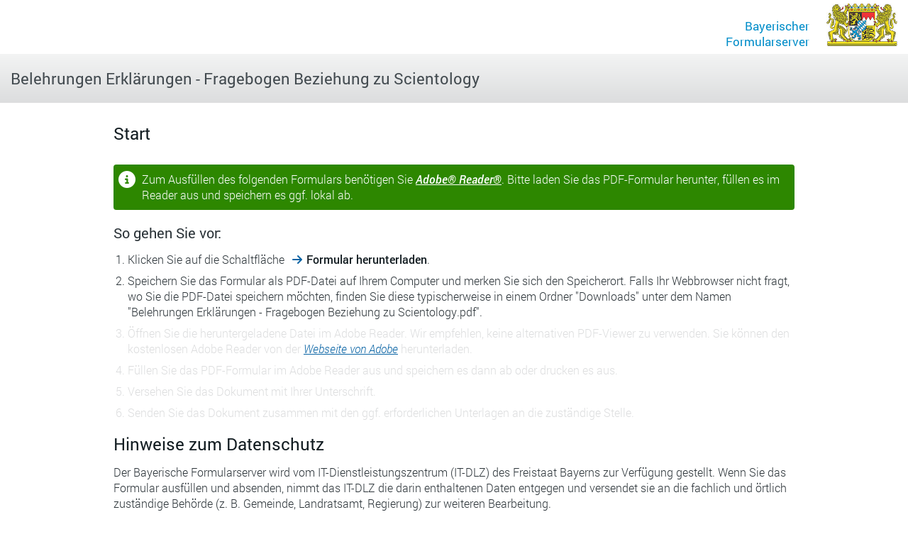

--- FILE ---
content_type: text/html;charset=utf-8
request_url: https://formularserver.bayern.de/intelliform/forms/stmi+regierungen/rvs/b4/43.7/rvs_43.7-011/index?caller=6081294891322
body_size: 4286
content:
<!DOCTYPE html>
<html class="no-js" lang="de">
<head><meta content="IE=edge" http-equiv="X-UA-Compatible">
    
<meta charset="utf-8"><meta name="application-name" content="cit intelliForm Server" data-transaction-id="20251231666170100502" data-template-page="/frontend/form-index.xsl" data-viewport="width=device-width, initial-scale=1, user-scalable=yes" data-x-ua-compatible="IE=edge" data-content-type="application/xhtml+xml; charset=utf-8">

<title id="page-title">Start – Belehrungen Erklärungen - Fragebogen Beziehung zu Scientology</title>

<meta content="width=device-width, initial-scale=1, user-scalable=yes" name="viewport">

<link href="/intelliform/lib/font-awesome/6.4.2/css/all.min.css" rel="stylesheet" type="text/css">
<link href="/intelliform/lib/fonts/Roboto/Roboto.css" rel="stylesheet" type="text/css">
<link href="/intelliform/lib/fonts/RobotoCondensed/RobotoCondensed.css" rel="stylesheet" type="text/css">
<link href="/intelliform/lib/fonts/SandsteinBaryt/SandsteinBaryt.css" rel="stylesheet" type="text/css">
<link href="/intelliform/themes/BayerischerFormularserver/forms/css/theme.css?1765993527409" id="link-theme.css" rel="stylesheet" type="text/css">
<script src="/intelliform/lib/jquery/3.7.1/jquery.min.js" type="text/javascript"></script>
<script src="/intelliform/lib/swiped-events/1.1.6/swiped-events.min.js" type="text/javascript"></script>
<script src="/intelliform/lib/js-cookie/3.0.1/js.cookie.min.js" type="text/javascript"></script>
<script src="/intelliform/lib/modernizr/3.11.8/modernizr.js" type="text/javascript"></script>
<script charset="UTF-8" id="script-theme.js" src="/intelliform/themes/BayerischerFormularserver/forms/js/theme.min.js?1765993527409" type="text/javascript"></script>


        

        
            <script charset="ISO-8859-1" src="/intelliform/js/PluginDetect_AdobeReader.js" type="text/javascript"></script>
            <script charset="ISO-8859-1" src="/intelliform/js/plugin-check.js" type="text/javascript"></script>
        </head>


            
                <body id="form-index" onload="checkForVersionConflicts()">
            
            
        <div id="custom_top"></div>
<div id="if">
    <div class="action-overlay" id="action-overlay">
    <div id="spinner">
        <img alt="Fortschrittsanzeige" id="progress-image" src="/intelliform/icons/spinner.gif">
    </div>
    <script src="/intelliform/js/progress.js?NWJmZDgyZmRiOWE3YzFlZDU5MmVlZDYxMGY4OGE3M2M1MjZlZGU4Zg==" type="text/javascript"></script>
    <script type="text/javascript">
        
        (function windowLoad() {
            function onDomContentLoaded() {
                if (Progress && Progress.start) {
                    Progress.start();
                }
            }

            function onLoad() {
                if (Progress && Progress.stop) {
                    Progress.stop();
                }
            }

            if (document.addEventListener && window.addEventListener) {
                document.addEventListener("DOMContentLoaded", onDomContentLoaded);
                window.addEventListener("load", onLoad);
            } else {
                /* IE8 */
                document.attachEvent("DOMContentLoaded", onDomContentLoaded);
                window.attachEvent("load", onLoad);
            }

        })();
        
    </script>
</div>
<div id="page">
        <header>
            <div class="dynamic_area"><div class="headercontent">
                    <div id="logo"></div><h1>Belehrungen Erklärungen - Fragebogen Beziehung zu Scientology</h1>
</div>
            </div>
        </header>

        <main><div class="dynamic_area">
            <article>
                <section id="content"><noscript><div class="warning-overlay" id="warning-overlay"><div class="proclamation"><div class="proclamation-messages">JavaScript ist abgeschaltet. Sie können fortfahren, aber wir empfehlen, JavaScript einzuschalten, damit Sie das folgende Formular komfortabel und mit allen Funktionen nutzen können.</div></div></div></noscript>
                    <form action="/intelliform/forms/form-index.do;jsessionid=JAZtKkZfmh0Ket8t2TT8inFvExmYWdMzLEXucX_r.IF0" enctype="multipart/form-data" method="post" onsubmit="Progress.start(); return true;">

            <div><div class="wizard-body">
    <h2 id="title">Start</h2>

                

                

                

                

                


                
                    

                    

                    

                    

                    


                        
                            
                            
                                <p class="Message-info form-index-text" id="form-index-download-form">
                                    <span id="form-index-form-index-download-form">Zum Ausfüllen des folgenden Formulars benötigen Sie <a href="http://www.adobe.de/products/acrobat/readstep2.html" target="_blank">Adobe® Reader®</a>. Bitte laden Sie das PDF-Formular herunter, füllen es im Reader aus und speichern es ggf. lokal ab.</span>
                                </p>
                  <p class="form-index-text" id="form-index-downloaded-pdf-description">
                      <p class="form-index-text" id="form-index-downloaded-pdf-description"><h3>So gehen Sie vor:</h3></p>
                  </p>
                  <ol>
                      <li class="">Klicken Sie auf die Schaltfläche <em class="button-name icon-arrow-right">Formular herunterladen</em>.</li>
                      <li>
                          <span id="form-index-form-index-downloaded-pdf-description-2">Speichern Sie das Formular als PDF-Datei auf Ihrem Computer und merken Sie sich den Speicherort. Falls Ihr Webbrowser nicht fragt, wo Sie die PDF-Datei speichern möchten, finden Sie diese typischerweise in einem Ordner "Downloads" unter dem Namen "Belehrungen Erklärungen - Fragebogen Beziehung zu Scientology.pdf".</span>
                      </li>
                      <li class="inactive">Öffnen Sie die heruntergeladene Datei im Adobe Reader. Wir empfehlen, keine alternativen PDF-Viewer zu verwenden. Sie können den kostenlosen Adobe Reader von der <a href="http://www.adobe.de/products/acrobat/readstep2.html" target="_blank">Webseite von Adobe</a> herunterladen.</li>

                      <li class="inactive">Füllen Sie das PDF-Formular im Adobe Reader aus und speichern es dann ab oder drucken es aus.</li>

                      
                      
                      
                      
                      
                      <li class="inactive" id="deposit-manually-sign-step">Versehen Sie das Dokument mit Ihrer Unterschrift.</li>
                      
                      
                      <li class="inactive" id="deposit-manually-fourth-step">Senden Sie das Dokument zusammen mit den ggf.  erforderlichen Unterlagen an die zuständige Stelle.</li>
                            
                
                  </ol>

                  
                



                    

                    
                


                
                    

                        
                            

                            


                            

                            

                            
                                <!--
                                // TODO hier landen wir meiner Meinung nach nur, wenn isPrefillable und isDownloadable true und die anderen Flags false sind.
                                // Damit der fast identische Text aber nicht doppelt ausgegeben wird, nur ausgeben wenn isPrefillable false ist.
                                // Was aber nie der Fall ist. Falls es also keine andere Kombination gibt, ist dieses else überflüssig
                                -->
                                
                            
                        
                    
                


                





















               
               
               
                 
                 
                 

                  
               
               

            </div><h2>Hinweise zum Datenschutz</h2><p>Der Bayerische Formularserver wird vom IT-Dienstleistungszentrum (IT-DLZ) des Freistaat Bayerns zur Verfügung gestellt. Wenn Sie das Formular ausfüllen und absenden, nimmt das IT-DLZ die darin enthaltenen Daten entgegen und versendet sie an die fachlich und örtlich zuständige Behörde (z. B. Gemeinde, Landratsamt, Regierung) zur weiteren Bearbeitung.</p><p>Allgemeine Informationen über die Verarbeitung Ihrer Daten durch das IT-DLZ und Ihre Rechte bei der Verarbeitung durch das IT-DLZ können Sie der <a href="https://formularserver.bayern.de/meta/datenschutz/index.html" target="_blank">Datenschutzerklärung auf der Internetseite des IT-DLZ</a> entnehmen.</p><p>Allgemeine Informationen über die Verarbeitung Ihrer Daten durch die fachlich und örtlich zuständige Behörde und Ihre Rechte bei der Verarbeitung können Sie dem jeweiligen Antragsformular bzw. der Datenschutzerklärung auf der Internetseite der fachlich zuständigen Behörde entnehmen. Weitere Informationen erhalten Sie dort bei Bedarf von Ihrem zuständigen Sachbearbeiter.</p></div>


            <nav role="navigation"><div class="wizard-buttons important button-count-2">
    <div class="wizard-buttons-row" role="list">
    
                
                    
                        

                        
                            <div class="button" role="listitem">
    <button class="prio3 icon-remove-sign" id="backend-overview.do" name="backend-overview.do" onclick="var y = function(x) {return function() { x.disabled='disabled'; }}(this);  setTimeout(function() {y();}, 50); return true;" title="Abbrechen" type="submit"><span class="accessibility-mobile">Abbrechen</span></button></div>
                        
                    
                

                

                
                
                    <div class="button" role="listitem">
    <button id="default-button" name="frontend-start.do" onclick="var y = function(x) {return function() { x.disabled='disabled'; }}(this);  setTimeout(function() {y();}, 50); return true;" title="Formular herunterladen" type="submit"><span class="accessibility-mobile">Formular herunterladen</span></button></div>
                

                
                

            </div>
</div></nav>





                


        </form>


        

            <script type="text/javascript">

            (function () {

                function hideErrorTextElements() {
                    var errorTextElements = document.querySelectorAll(".errorText");
                    for (var i = 0, j = errorTextElements.length; i < j; i++) {
                        errorTextElements[i].style.display = "none";
                    }
                    return i;
                }

                function hideValidationMessageElements() {
                    var validationMessageElements = document.querySelectorAll(".validation-message");
                    for (var i = 0, j = validationMessageElements.length; i < j; i++) {
                        validationMessageElements[i].style.display = "none";
                    }
                }

                function setTextForSelectedFile(input) {
                    if (input.files.length === 1) {
                        var filename = document.querySelector("#form-index-restore-data-file-input-filename");
                        var file = input.files[0];
                        var fileSize = file.size;
                        var fileSizeText;

                        if (fileSize < 1024 * 1024) {
                            fileSizeText = parseInt(fileSize / 1024, 10) + " KB";
                        } else {
                            fileSizeText = parseInt(fileSize / 1024 / 1024, 10) + " MB";
                        }

                        filename.textContent = 'Ausgewählte Datei: ';
                        var span = document.createElement('span');
                        span.className = 'progressInfo';
                        span.textContent = file.name + ' (' + fileSizeText + ')';
                        filename.appendChild(span);
                    }
                }

                function areRequiredBrowserFunctionsForUploadAvailable() {
                    // https://github.com/Modernizr/Modernizr/issues/385
                    // http://www.html5rocks.com/en/tutorials/file/dndfiles
                    return !!(window.FormData) && !!(document.querySelector)
                        && window.File && window.FileReader && window.FileList && window.Blob;
                }

                if (areRequiredBrowserFunctionsForUploadAvailable()) {

                    var input = document.querySelector("#form-index-restore-data-file-input");
                    if (input) {
                        input.style.cssText = "position:absolute;left:-9999px";

                        input.onchange = function onchange() {
                            setTextForSelectedFile(input);
                            hideErrorTextElements();
                            hideValidationMessageElements();
                        };

                        var button = document.createElement("button");
                        button.setAttribute("type", "button");
                        button.className = "prio2 icon-paper-clip";
                        button.innerHTML = "Datei zum Hochladen auswählen&hellip;";

                        button.onclick = function onclick() {
                            input.click();
                        };

                        input.parentNode.insertBefore(button, input);
                    }
                }
            })();
            
            </script>
        <footer>
  <div class="footercontent">
    <span>© <span id="custom_behoerdenname">IT-Dienstleistungszentrum des Freistaates Bayern im LDBV</span>
     <a href="https://formularserver.bayern.de/meta/impressum/index.html" id="custom_impressum" rel="noopener noreferrer" target="_blank" title="Externer Link Impressum (Öffnet neues Fenster)">Impressum</a> <a href="https://formularserver.bayern.de/meta/datenschutz/index.html" id="custom_datenschutz" rel="noopener noreferrer" target="_blank" title="Externer Link Datenschutzerklärung (Öffnet neues Fenster)">Datenschutzerklärung</a> <a href="https://formularserver.bayern.de/meta/barrierefreiheit/index.html" id="custom_barrierefreiheit" rel="noopener noreferrer" target="_blank" title="Externer Link Barrierefreiheitserklärung (Öffnet neues Fenster)">Barrierefreiheitserklärung</a> 
    </span>
  </div>
  <div id="Versionsnummer"></div>
</footer>
                        </section>
            </article>
        </div></main>
    </div>
</div>
<div id="custom_bottom"></div>
</body>
</html>

--- FILE ---
content_type: text/css; charset=utf-8
request_url: https://formularserver.bayern.de/intelliform/lib/fonts/Roboto/Roboto.css
body_size: 523
content:
/* Roboto Font by Christian Robertson, licensed under the Apache License, version 2.0, see http://www.google.com/fonts/specimen/Roboto */

@font-face {
    font-family: 'Roboto';
    font-style: normal;
    font-weight: normal;
    src: url('Roboto-Regular-webfont.eot');
    src: url('Roboto-Regular-webfont.woff') format('woff'),url('Roboto-Regular-webfont.ttf') format('truetype'), url('Roboto-Regular-webfont.svg#robotoregular') format('svg');
}

@font-face {
    font-family: 'Roboto';
    font-style: italic;
    font-weight: normal;
    src: url('Roboto-Italic-webfont.eot');
    src: url('Roboto-Italic-webfont.woff') format('woff'),url('Roboto-Italic-webfont.ttf') format('truetype'), url('Roboto-Italic-webfont.svg#robotoitalic') format('svg');
}
@font-face {
    font-family: 'Roboto';
    font-style: normal;
    font-weight: 900;
    src: url('Roboto-Black-webfont.eot');
    src: url('Roboto-Black-webfont.woff') format('woff'),url('Roboto-Black-webfont.ttf') format('truetype'), url('Roboto-Black-webfont.svg#robotoblack') format('svg');
}

@font-face {
    font-family: 'Roboto';
    font-style: italic;
    font-weight: 900;
    src: url('Roboto-BlackItalic-webfont.eot');
    src: url('Roboto-BlackItalic-webfont.woff') format('woff'),url('Roboto-BlackItalic-webfont.ttf') format('truetype'), url('Roboto-BlackItalic-webfont.svg#robotoblack_italic') format('svg');
}

@font-face {
    font-family: 'Roboto';
    font-style: normal;
    font-weight: 700;
    src: url('Roboto-Bold-webfont.eot');
    src: url('Roboto-Bold-webfont.woff') format('woff'),url('Roboto-Bold-webfont.ttf') format('truetype'), url('Roboto-Bold-webfont.svg#robotobold') format('svg');
}

@font-face {
    font-family: 'Roboto';
    font-style: italic;
    font-weight: 700;
    src: url('Roboto-BoldItalic-webfont.eot');
    src: url('Roboto-BoldItalic-webfont.woff') format('woff'),url('Roboto-BoldItalic-webfont.ttf') format('truetype'), url('Roboto-BoldItalic-webfont.svg#robotobold_italic') format('svg');
}

@font-face {
    font-family: 'Roboto';
    font-style: normal;
    font-weight: 100;
    src: url('Roboto-Thin-webfont.eot');
    src: url('Roboto-Thin-webfont.woff') format('woff'),url('Roboto-Thin-webfont.ttf') format('truetype'), url('Roboto-Thin-webfont.svg#robotothin') format('svg');
}

@font-face {
    font-family: 'Roboto';
    font-style: italic;
    font-weight: 100;
    src: url('Roboto-ThinItalic-webfont.eot');
    src: url('Roboto-ThinItalic-webfont.woff') format('woff'),url('Roboto-ThinItalic-webfont.ttf') format('truetype'), url('Roboto-ThinItalic-webfont.svg#robotothin_italic') format('svg');
}

@font-face {
    font-family: 'Roboto';
    font-style: normal;
    font-weight: 300;
    src: url('Roboto-Light-webfont.eot');
    src: url('Roboto-Light-webfont.woff') format('woff'),url('Roboto-Light-webfont.ttf') format('truetype'), url('Roboto-Light-webfont.svg#robotolight') format('svg');
}

@font-face {
    font-family: 'Roboto';
    font-style: italic;
    font-weight: 300;
    src: url('Roboto-LightItalic-webfont.eot');
    src: url('Roboto-LightItalic-webfont.woff') format('woff'),url('Roboto-LightItalic-webfont.ttf') format('truetype'), url('Roboto-LightItalic-webfont.svg#robotolight_italic') format('svg');
}

@font-face {
    font-family: 'Roboto';
    font-style: normal;
    font-weight: 500;
    src: url('Roboto-Medium-webfont.eot');
    src: url('Roboto-Medium-webfont.woff') format('woff'),url('Roboto-Medium-webfont.ttf') format('truetype'), url('Roboto-Medium-webfont.svg#robotomedium') format('svg');
}

@font-face {
    font-family: 'Roboto';
    font-style: italic;
    font-weight: 500;
    src: url('Roboto-MediumItalic-webfont.eot');
    src: url('Roboto-MediumItalic-webfont.woff') format('woff'),url('Roboto-MediumItalic-webfont.ttf') format('truetype'), url('Roboto-MediumItalic-webfont.svg#robotomedium_italic') format('svg');
}


--- FILE ---
content_type: text/css; charset=utf-8
request_url: https://formularserver.bayern.de/intelliform/lib/fonts/RobotoCondensed/RobotoCondensed.css
body_size: 401
content:
/* Roboto Condensed Font by Christian Robertson, licensed under the Apache License, version 2.0, see http://www.google.com/fonts/specimen/Roboto+Condensed */

@font-face {
    font-family: 'Roboto Condensed';
    font-style: normal;
    font-weight: normal;
    src: url('RobotoCondensed-Regular-webfont.eot');
    src: url('RobotoCondensed-Regular-webfont.woff') format('woff'),url('RobotoCondensed-Regular-webfont.ttf') format('truetype'), url('RobotoCondensed-Regular-webfont.svg#roboto_condensedregular') format('svg');
}

@font-face {
    font-family: 'Roboto Condensed';
    font-style: italic;
    font-weight: normal;
    src: url('RobotoCondensed-Italic-webfont.eot');
    src: url('RobotoCondensed-Italic-webfont.woff') format('woff'),url('RobotoCondensed-Italic-webfont.ttf') format('truetype'), url('RobotoCondensed-Regular-webfont.svg#roboto_condenseditalic') format('svg');
}

@font-face {
    font-family: 'Roboto Condensed';
    font-style: normal;
    font-weight: 700;
    src: url('RobotoCondensed-Bold-webfont.eot');
    src: url('RobotoCondensed-Bold-webfont.woff') format('woff'),url('RobotoCondensed-Bold-webfont.ttf') format('truetype'), url('RobotoCondensed-Bold-webfont.svg#roboto_condensedbold') format('svg');
}

@font-face {
    font-family: 'Roboto Condensed';
    font-style: italic;
    font-weight: 700;
    src: url('RobotoCondensed-BoldItalic-webfont.eot');
    src: url('RobotoCondensed-BoldItalic-webfont.woff') format('woff'),url('RobotoCondensed-BoldItalic-webfont.ttf') format('truetype'), url('RobotoCondensed-BoldItalic-webfont.svg#roboto_condensedbold_italic') format('svg');
}

@font-face {
    font-family: 'Roboto Condensed';
    font-style: normal;
    font-weight: 300;
    src: url('RobotoCondensed-Light-webfont.eot');
    src: url('RobotoCondensed-Light-webfont.woff') format('woff'),url('RobotoCondensed-Light-webfont.ttf') format('truetype'), url('RobotoCondensed-Light-webfont.svg#roboto_condensedlight') format('svg');
}

@font-face {
    font-family: 'Roboto Condensed';
    font-style: italic;
    font-weight: 300;
    src: url('RobotoCondensed-LightItalic-webfont.eot');
    src: url('RobotoCondensed-LightItalic-webfont.woff') format('woff'),url('RobotoCondensed-LightItalic-webfont.ttf') format('truetype'), url('RobotoCondensed-LightItalic-webfont.svg#roboto_condensedlight_italic') format('svg');
}


--- FILE ---
content_type: text/css; charset=utf-8
request_url: https://formularserver.bayern.de/intelliform/lib/fonts/SandsteinBaryt/SandsteinBaryt.css
body_size: 165
content:
@font-face {
    font-family: 'Sandstein_Baryt';
    font-weight: normal;
    src: url('sandstein_baryt-regular.eot');
    src: local('Sandstein_Baryt'), url('sandstein_baryt-regular.woff') format('woff'),url('sandstein_baryt-regular.ttf') format('truetype'), url('sandstein_baryt-regular.svg') format('svg');
}

--- FILE ---
content_type: text/css; charset=utf-8
request_url: https://formularserver.bayern.de/intelliform/themes/BayerischerFormularserver/forms/css/theme.css?1765993527409
body_size: 35728
content:
html,body,div,span,applet,object,iframe,h1,h2,h3,#if legend,h4,h5,h6,p,blockquote,pre,a,abbr,acronym,address,big,cite,code,del,dfn,em,img,ins,kbd,q,s,samp,small,strike,strong,sub,sup,tt,var,b,u,i,center,dl,dt,dd,ol,ul,li,fieldset,form,label,#if dl dt,#if .pseudoLabel,legend,table,caption,tbody,tfoot,thead,tr,th,td,article,aside,canvas,details,embed,figure,figcaption,footer,header,hgroup,menu,nav,output,ruby,section,summary,time,mark,audio,video{margin:0;padding:0;border:0;font:inherit;font-size:100%;vertical-align:baseline}html{line-height:1}ol,ul{list-style:none}table{border-collapse:collapse;border-spacing:0}caption,th,td{text-align:left;font-weight:normal;vertical-align:middle}q,blockquote{quotes:none}q:before,q:after,blockquote:before,blockquote:after{content:"";content:none}a img{border:none}article,aside,details,figcaption,figure,footer,header,hgroup,main,menu,nav,section,summary{display:block}ul.icons{text-indent:0}.icon-glass:before{content:"" !important}.icon-music:before{content:"" !important}.icon-search:before{content:"" !important}.icon-envelope-alt:before{content:"" !important}.icon-heart:before{content:"" !important}.icon-star:before{content:"" !important}.icon-star-empty:before{content:"" !important}.icon-user:before{content:"" !important}.icon-film:before{content:"" !important}.icon-th-large:before{content:"" !important}.icon-th:before{content:"" !important}.icon-th-list:before{content:"" !important}.icon-ok:before{content:"" !important}.icon-remove:before{content:"" !important}.icon-zoom-in:before{content:"" !important}.icon-zoom-out:before{content:"" !important}.icon-power-off:before,.icon-off:before{content:"" !important}.icon-signal:before{content:"" !important}.icon-gear:before,.icon-cog:before{content:"" !important}.icon-trash:before{content:"" !important}.icon-home:before{content:"" !important}.icon-file-alt:before{content:"" !important}.icon-time:before{content:"" !important}.icon-road:before{content:"" !important}.icon-download-alt:before{content:"" !important}.icon-download:before{content:"" !important}.icon-upload:before{content:"" !important}.icon-inbox:before{content:"" !important}.icon-play-circle:before{content:"" !important}.icon-rotate-right:before,.icon-repeat:before{content:"" !important}.icon-refresh:before{content:"" !important}.icon-list-alt:before{content:"" !important}.icon-lock:before{content:"" !important}.icon-flag:before{content:"" !important}.icon-headphones:before{content:"" !important}.icon-volume-off:before{content:"" !important}.icon-volume-down:before{content:"" !important}.icon-volume-up:before{content:"" !important}.icon-qrcode:before{content:"" !important}.icon-barcode:before{content:"" !important}.icon-tag:before{content:"" !important}.icon-tags:before{content:"" !important}.icon-book:before{content:"" !important}.icon-bookmark:before{content:"" !important}.icon-print:before{content:"" !important}.icon-camera:before{content:"" !important}.icon-font:before{content:"" !important}.icon-bold:before{content:"" !important}.icon-italic:before{content:"" !important}.icon-text-height:before{content:"" !important}.icon-text-width:before{content:"" !important}.icon-align-left:before{content:"" !important}.icon-align-center:before{content:"" !important}.icon-align-right:before{content:"" !important}.icon-align-justify:before{content:"" !important}.icon-list:before{content:"" !important}.icon-indent-left:before{content:"" !important}.icon-indent-right:before{content:"" !important}.icon-facetime-video:before{content:"" !important}.icon-picture:before{content:"" !important}.icon-pencil:before{content:"" !important}.icon-map-marker:before{content:"" !important}.icon-adjust:before{content:"" !important}.icon-tint:before{content:"" !important}.icon-edit:before{content:"" !important}.icon-share:before{content:"" !important}.icon-check:before{content:"" !important}.icon-move:before{content:"" !important}.icon-step-backward:before{content:"" !important}.icon-fast-backward:before{content:"" !important}.icon-backward:before{content:"" !important}.icon-play:before{content:"" !important}.icon-pause:before{content:"" !important}.icon-stop:before{content:"" !important}.icon-forward:before{content:"" !important}.icon-fast-forward:before{content:"" !important}.icon-step-forward:before{content:"" !important}.icon-eject:before{content:"" !important}.icon-chevron-left:before{content:"" !important}.icon-chevron-right:before{content:"" !important}.icon-plus-sign:before{content:"" !important}.icon-minus-sign:before{content:"" !important}.icon-remove-sign:before{content:"" !important}.icon-ok-sign:before{content:"" !important}.icon-question-sign:before{content:"" !important}.icon-info-sign:before{content:"" !important}.icon-screenshot:before{content:"" !important}.icon-remove-circle:before{content:"" !important}.icon-ok-circle:before{content:"" !important}.icon-ban-circle:before{content:"" !important}.icon-arrow-left:before{content:"" !important}.icon-arrow-right:before{content:"" !important}.icon-arrow-up:before{content:"" !important}.icon-arrow-down:before{content:"" !important}.icon-mail-forward:before,.icon-share-alt:before{content:"" !important}.icon-resize-full:before{content:"" !important}.icon-resize-small:before{content:"" !important}.icon-plus:before{content:"" !important}.icon-minus:before{content:"" !important}.icon-asterisk:before{content:"" !important}.icon-exclamation-sign:before{content:"" !important}.icon-gift:before{content:"" !important}.icon-leaf:before{content:"" !important}.icon-fire:before{content:"" !important}.icon-eye-open:before{content:"" !important}.icon-eye-close:before{content:"" !important}.icon-warning-sign:before{content:"" !important}.icon-plane:before{content:"" !important}.icon-calendar:before{content:"" !important}.icon-random:before{content:"" !important}.icon-comment:before{content:"" !important}.icon-magnet:before{content:"" !important}.icon-chevron-up:before{content:"" !important}.icon-chevron-down:before{content:"" !important}.icon-retweet:before{content:"" !important}.icon-shopping-cart:before{content:"" !important}.icon-folder-close:before{content:"" !important}.icon-folder-open:before{content:"" !important}.icon-resize-vertical:before{content:"" !important}.icon-resize-horizontal:before{content:"" !important}.icon-bar-chart:before{content:"" !important}.icon-twitter-sign:before{content:"" !important}.icon-facebook-sign:before{content:"" !important}.icon-camera-retro:before{content:"" !important}.icon-key:before{content:"" !important}.icon-gears:before,.icon-cogs:before{content:"" !important}.icon-comments:before{content:"" !important}.icon-thumbs-up-alt:before{content:"" !important}.icon-thumbs-down-alt:before{content:"" !important}.icon-star-half:before{content:"" !important}.icon-heart-empty:before{content:"" !important}.icon-signout:before{content:"" !important}.icon-linkedin-sign:before{content:"" !important}.icon-pushpin:before{content:"" !important}.icon-external-link:before{content:"" !important}.icon-signin:before{content:"" !important}.icon-trophy:before{content:"" !important}.icon-github-sign:before{content:"" !important}.icon-upload-alt:before{content:"" !important}.icon-lemon:before{content:"" !important}.icon-phone:before{content:"" !important}.icon-unchecked:before,.icon-check-empty:before{content:"" !important}.icon-bookmark-empty:before{content:"" !important}.icon-phone-sign:before{content:"" !important}.icon-twitter:before{content:"" !important}.icon-facebook:before{content:"" !important}.icon-github:before{content:"" !important}.icon-unlock:before{content:"" !important}.icon-credit-card:before{content:"" !important}.icon-rss:before{content:"" !important}.icon-hdd:before{content:"" !important}.icon-bullhorn:before{content:"" !important}.icon-bell:before{content:"" !important}.icon-certificate:before{content:"" !important}.icon-hand-right:before{content:"" !important}.icon-hand-left:before{content:"" !important}.icon-hand-up:before{content:"" !important}.icon-hand-down:before{content:"" !important}.icon-circle-arrow-left:before{content:"" !important}.icon-circle-arrow-right:before{content:"" !important}.icon-circle-arrow-up:before{content:"" !important}.icon-circle-arrow-down:before{content:"" !important}.icon-globe:before{content:"" !important}.icon-wrench:before{content:"" !important}.icon-tasks:before{content:"" !important}.icon-filter:before{content:"" !important}.icon-briefcase:before{content:"" !important}.icon-fullscreen:before{content:"" !important}.icon-group:before{content:"" !important}.icon-link:before{content:"" !important}.icon-cloud:before{content:"" !important}.icon-beaker:before{content:"" !important}.icon-cut:before{content:"" !important}.icon-copy:before{content:"" !important}.icon-paperclip:before,.icon-paper-clip:before{content:"" !important}.icon-save:before{content:"" !important}.icon-sign-blank:before{content:"" !important}.icon-reorder:before{content:"" !important}.icon-list-ul:before{content:"" !important}.icon-list-ol:before{content:"" !important}.icon-strikethrough:before{content:"" !important}.icon-underline:before{content:"" !important}.icon-table:before{content:"" !important}.icon-magic:before{content:"" !important}.icon-truck:before{content:"" !important}.icon-pinterest:before{content:"" !important}.icon-pinterest-sign:before{content:"" !important}.icon-google-plus-sign:before{content:"" !important}.icon-google-plus:before{content:"" !important}.icon-money:before{content:"" !important}.icon-caret-down:before{content:"" !important}.icon-caret-up:before{content:"" !important}.icon-caret-left:before{content:"" !important}.icon-caret-right:before{content:"" !important}.icon-columns:before{content:"" !important}.icon-sort:before{content:"" !important}.icon-sort-down:before{content:"" !important}.icon-sort-up:before{content:"" !important}.icon-envelope:before{content:"" !important}.icon-linkedin:before{content:"" !important}.icon-rotate-left:before,.icon-undo:before{content:"" !important}.icon-legal:before{content:"" !important}.icon-dashboard:before{content:"" !important}.icon-comment-alt:before{content:"" !important}.icon-comments-alt:before{content:"" !important}.icon-bolt:before{content:"" !important}.icon-sitemap:before{content:"" !important}.icon-umbrella:before{content:"" !important}.icon-paste:before{content:"" !important}.icon-lightbulb:before{content:"" !important}.icon-exchange:before{content:"" !important}.icon-cloud-download:before{content:"" !important}.icon-cloud-upload:before{content:"" !important}.icon-user-md:before{content:"" !important}.icon-stethoscope:before{content:"" !important}.icon-suitcase:before{content:"" !important}.icon-bell-alt:before{content:"" !important}.icon-coffee:before{content:"" !important}.icon-food:before{content:"" !important}.icon-file-text-alt:before{content:"" !important}.icon-building:before{content:"" !important}.icon-hospital:before{content:"" !important}.icon-ambulance:before{content:"" !important}.icon-medkit:before{content:"" !important}.icon-fighter-jet:before{content:"" !important}.icon-beer:before{content:"" !important}.icon-h-sign:before{content:"" !important}.icon-plus-sign-alt:before{content:"" !important}.icon-double-angle-left:before{content:"" !important}.icon-double-angle-right:before{content:"" !important}.icon-double-angle-up:before{content:"" !important}.icon-double-angle-down:before{content:"" !important}.icon-angle-left:before{content:"" !important}.icon-angle-right:before{content:"" !important}.icon-angle-up:before{content:"" !important}.icon-angle-down:before{content:"" !important}.icon-desktop:before{content:"" !important}.icon-laptop:before{content:"" !important}.icon-tablet:before{content:"" !important}.icon-mobile-phone:before{content:"" !important}.icon-circle-blank:before{content:"" !important}.icon-circle-dashed:before{content:"" !important}.icon-quote-left:before{content:"" !important}.icon-quote-right:before{content:"" !important}.icon-spinner:before{content:"" !important}.icon-circle:before{content:"" !important}.icon-mail-reply:before,.icon-reply:before{content:"" !important}.icon-github-alt:before{content:"" !important}.icon-folder-close-alt:before{content:"" !important}.icon-folder-open-alt:before{content:"" !important}.icon-expand-alt:before{content:"" !important}.icon-collapse-alt:before{content:"" !important}.icon-smile:before{content:"" !important}.icon-frown:before{content:"" !important}.icon-meh:before{content:"" !important}.icon-gamepad:before{content:"" !important}.icon-keyboard:before{content:"" !important}.icon-flag-alt:before{content:"" !important}.icon-flag-checkered:before{content:"" !important}.icon-terminal:before{content:"" !important}.icon-code:before{content:"" !important}.icon-reply-all:before{content:"" !important}.icon-mail-reply-all:before{content:"" !important}.icon-star-half-full:before,.icon-star-half-empty:before{content:"" !important}.icon-location-arrow:before{content:"" !important}.icon-crop:before{content:"" !important}.icon-code-fork:before{content:"" !important}.icon-unlink:before{content:"" !important}.icon-question:before{content:"" !important}.icon-info:before{content:"" !important}.icon-exclamation:before{content:"" !important}.icon-superscript:before{content:"" !important}.icon-subscript:before{content:"" !important}.icon-eraser:before{content:"" !important}.icon-puzzle-piece:before{content:"" !important}.icon-microphone:before{content:"" !important}.icon-microphone-off:before{content:"" !important}.icon-shield:before{content:"" !important}.icon-calendar-empty:before{content:"" !important}.icon-fire-extinguisher:before{content:"" !important}.icon-rocket:before{content:"" !important}.icon-maxcdn:before{content:"" !important}.icon-chevron-sign-left:before{content:"" !important}.icon-chevron-sign-right:before{content:"" !important}.icon-chevron-sign-up:before{content:"" !important}.icon-chevron-sign-down:before{content:"" !important}.icon-html5:before{content:"" !important}.icon-css3:before{content:"" !important}.icon-anchor:before{content:"" !important}.icon-unlock-alt:before{content:"" !important}.icon-bullseye:before{content:"" !important}.icon-ellipsis-horizontal:before{content:"" !important}.icon-ellipsis-vertical:before{content:"" !important}.icon-rss-sign:before{content:"" !important}.icon-play-sign:before{content:"" !important}.icon-ticket:before{content:"" !important}.icon-minus-sign-alt:before{content:"" !important}.icon-check-minus:before{content:"" !important}.icon-level-up:before{content:"" !important}.icon-level-down:before{content:"" !important}.icon-check-sign:before{content:"" !important}.icon-edit-sign:before{content:"" !important}.icon-external-link-sign:before{content:"" !important}.icon-share-sign:before{content:"" !important}.icon-compass:before{content:"" !important}.icon-collapse:before{content:"" !important}.icon-collapse-top:before{content:"" !important}.icon-expand:before{content:"" !important}.icon-euro:before,.icon-eur:before{content:"" !important}.icon-gbp:before{content:"" !important}.icon-dollar:before,.icon-usd:before{content:"" !important}.icon-rupee:before,.icon-inr:before{content:"" !important}.icon-yen:before,.icon-jpy:before{content:"" !important}.icon-renminbi:before,.icon-cny:before{content:"" !important}.icon-won:before,.icon-krw:before{content:"" !important}.icon-bitcoin:before,.icon-btc:before{content:"" !important}.icon-file:before{content:"" !important}.icon-file-text:before{content:"" !important}.icon-sort-by-alphabet:before{content:"" !important}.icon-sort-by-alphabet-alt:before{content:"" !important}.icon-sort-by-attributes:before{content:"" !important}.icon-sort-by-attributes-alt:before{content:"" !important}.icon-sort-by-order:before{content:"" !important}.icon-sort-by-order-alt:before{content:"" !important}.icon-thumbs-up:before{content:"" !important}.icon-thumbs-down:before{content:"" !important}.icon-youtube-sign:before{content:"" !important}.icon-youtube:before{content:"" !important}.icon-xing:before{content:"" !important}.icon-xing-sign:before{content:"" !important}.icon-youtube-play:before{content:"" !important}.icon-dropbox:before{content:"" !important}.icon-stackexchange:before{content:"" !important}.icon-instagram:before{content:"" !important}.icon-flickr:before{content:"" !important}.icon-adn:before{content:"" !important}.icon-bitbucket:before{content:"" !important}.icon-bitbucket-sign:before{content:"" !important}.icon-tumblr:before{content:"" !important}.icon-tumblr-sign:before{content:"" !important}.icon-long-arrow-down:before{content:"" !important}.icon-long-arrow-up:before{content:"" !important}.icon-long-arrow-left:before{content:"" !important}.icon-long-arrow-right:before{content:"" !important}.icon-apple:before{content:"" !important}.icon-windows:before{content:"" !important}.icon-android:before{content:"" !important}.icon-linux:before{content:"" !important}.icon-dribbble:before{content:"" !important}.icon-skype:before{content:"" !important}.icon-foursquare:before{content:"" !important}.icon-trello:before{content:"" !important}.icon-female:before{content:"" !important}.icon-male:before{content:"" !important}.icon-gittip:before{content:"" !important}.icon-sun:before{content:"" !important}.icon-moon:before{content:"" !important}.icon-archive:before{content:"" !important}.icon-bug:before{content:"" !important}.icon-vk:before{content:"" !important}.icon-weibo:before{content:"" !important}.icon-renren:before{content:"" !important}html{-webkit-text-size-adjust:100%}html,body{font-family:Roboto,Helvetica,Arial,sans-serif;font-size:100.01%;height:100%;min-height:100%;position:relative;width:100%;background:#fff}body{font-size:1em;line-height:1.375em;font-weight:300;color:#2b3338}#if{background:#fff}*{margin:0;padding:0}.accessibility,#if #page table .t-actions button span,#if #page table .t-actions a.button span,#if #page table .t-actions input[type="submit"] span,#if .formline>button span,#if .formline>a.button span,#if .formline>input[type="submit"] span,#if #roadmap_bottom li .labeltext,#if .responsive_table .tablerow-add .label span,#if .responsive_table .tablerow-del .label span,#if .responsive_table .tablerow-open .label span{position:absolute !important;display:block !important;width:0 !important;height:0 !important;line-height:0 !important;overflow:hidden !important;margin:0 !important;padding:0 !important}@media only screen and (max-width: 640px){.accessibility-mobile{position:absolute !important;display:block !important;width:0 !important;height:0 !important;line-height:0 !important;overflow:hidden !important;margin:0 !important;padding:0 !important}}.hidden{display:none}noscript{display:block}noscript p{margin-top:0;margin-bottom:.625em}.action-overlay{position:fixed;top:0;left:0;height:100%;width:100%;background:rgba(255,255,255,0.65);z-index:200000;display:none}.action-overlay #spinner{position:absolute;top:50%;left:50%}.action-overlay #spinner img{margin:-50% 0 0 -50%}#if .dynamic_area{overflow:hidden;*zoom:1}#if .shadow,#if #page>header #useraccount .dropdown{background-color:#fff;-moz-box-shadow:#dcddde 0 0 10px;-webkit-box-shadow:#dcddde 0 0 10px;box-shadow:#dcddde 0 0 10px}#if .strongshadow,#if #roadmap_bottom{background-color:#fff;-moz-box-shadow:#898e91 0 -5px 20px;-webkit-box-shadow:#898e91 0 -5px 20px;box-shadow:#898e91 0 -5px 20px}#if .shadow-right,#if .warning-overlay .proclamation,#if #roadmap.roadmap_left>ul,#if #roadmap.roadmap_top{background-color:#fff;-moz-box-shadow:#f3f4f4 5px 5px 5px;-webkit-box-shadow:#f3f4f4 5px 5px 5px;box-shadow:#f3f4f4 5px 5px 5px}#if .shadow-left,#if #roadmap.roadmap_right>ul{background-color:#fff;-moz-box-shadow:#f3f4f4 -5px 5px 5px;-webkit-box-shadow:#f3f4f4 -5px 5px 5px;box-shadow:#f3f4f4 -5px 5px 5px}#if .roundcorners,#if .maintenance-overlay .proclamation,#if .warning-overlay .proclamation,#if dl,#if #page table,#if #page .table_container,#if input,#if textarea,#if select,#if button[type],#if a[type].button,#if input[type][type="submit"],#if .button-link,#if section.block,#if section.group,#if .overview .buttons,#if #if ~ .calendar,#if #if ~ .calendar .combo,#if ~ .calendar #if .combo,#if .label .tooltip_overlay .tooltip_text,#if .formline .tooltip_overlay .tooltip_text,#if .label .tooltip_overlay .tooltip_text button.close:focus-visible .icon-close::before,#if .label .tooltip_overlay .tooltip_text a.close.button:focus-visible .icon-close::before,#if .label .tooltip_overlay .tooltip_text input.close[type="submit"]:focus-visible .icon-close::before,#if .formline .tooltip_overlay .tooltip_text button.close:focus-visible .icon-close::before,#if .formline .tooltip_overlay .tooltip_text a.close.button:focus-visible .icon-close::before,#if .formline .tooltip_overlay .tooltip_text input.close[type="submit"]:focus-visible .icon-close::before,#if .responsive_table_container{border-radius:4px}#if .whiteline,#if dl dt ~ dt:before,#if dl dd ~ dd:before,#if section.block+section.block:before,#if section.group+section.block:before,#if section.block+section.group:before,#if section.group+section.group:before{content:" ";display:block;position:absolute;top:0;left:0;width:100%;height:0;border-bottom:1px solid #fff}#if #page{min-height:100%;position:relative}#if #page:before{display:block;background:#fff;font-weight:normal;font-size:22px;font-size:1.375rem;line-height:1.31818em;color:#000;content:url('../img/logo/logo_desktop.png?1765993353')/"Logo: cit intelliForm";padding:.22727em .68182em .22727em .68182em;text-align:left}#if #page:after{display:block;content:"Bayerischer \a Formularserver ";position:absolute;top:.93182em;font-weight:normal;font-size:22px;font-size:1.375rem;line-height:1.31818em;color:#000;left:6.13636em}#if #page>header{background-image:url('[data-uri]');background-size:100%;background-image:-webkit-gradient(linear, 50% 0%, 50% 100%, color-stop(0%, #f3f4f4),color-stop(100%, #dcddde));background-image:-moz-linear-gradient(top, #f3f4f4,#dcddde);background-image:-webkit-linear-gradient(top, #f3f4f4,#dcddde);background-image:linear-gradient(to bottom, #f3f4f4,#dcddde);padding-right:.9375em;padding-left:.9375em;border-bottom:0 solid #0863a4;position:relative;z-index:110001}#if #page>header .dynamic_area{margin-bottom:0;padding-bottom:0;overflow:visible;display:table;width:100%;position:relative}#if #page>header .headercontent{*zoom:1;position:relative;display:table-row;margin:0 auto}#if #page>header .headercontent:after{content:"";display:table;clear:both}#if #page>header .headercontent #logo,#if #page>header .headercontent h1,#if #page>header .headercontent #useraccount{display:table-cell;padding:20px 0;vertical-align:middle}#if #page>header .headercontent #logo{padding-right:1.25em;width:1px}#if #page>header .headercontent #logo:before{display:block;content:url('../img/logo/logo_desktop.png?1765993353');height:60px;width:100px;border:1px solid #666c70}#if #page>header .headercontent h1{margin-top:0 !important;word-break:break-word;width:100%}#if #page>header .headercontent #logo{display:none !important}#if #page>header #useraccount{z-index:10000}#if #page>header #useraccount .switch{display:block;margin:0;color:#2b3338;font-size:1em;min-height:0;padding:0 2.6875em 0 .625em;position:relative;z-index:10;cursor:pointer;font-weight:300;text-align:right;width:max-content;border:0;background-color:transparent;height:26.5px !important}#if #page>header #useraccount .switch:focus,#if #page>header #useraccount .switch:hover{outline:3px solid #0863a4;outline-offset:5px;border-radius:4px}#if #page>header #useraccount .switch:before{display:none}#if #page>header #useraccount .switch:after{position:absolute;right:0;top:0;font-family:FontAwesome;font-weight:normal;font-style:normal;text-decoration:none !important;-webkit-font-smoothing:antialiased;vertical-align:middle;content:"";font-size:24px;color:#0863a4}#if #page>header #useraccount .dropdown{position:absolute;right:-.625em;z-index:1;display:none;margin-top:.625em;padding:.625em .625em .625em .625em;border-radius:.25em;overflow:hidden;max-width:50%}#if #page>header #useraccount .dropdown:before{font-family:FontAwesome;font-weight:normal;font-style:normal;text-decoration:none !important;-webkit-font-smoothing:antialiased;vertical-align:middle;content:"";font-size:24px;position:absolute;top:0;right:.54167em;color:#0863a4;line-height:.33333em;height:8px}#if #page>header #useraccount .dropdown ul{margin-top:0}#if #page>header #useraccount .dropdown a,#if #page>header #useraccount .dropdown button,#if #page>header #useraccount .dropdown a.button,#if #page>header #useraccount .dropdown input[type="submit"]{padding-left:2.1875em}#if #page>header #useraccount .dropdown a:before,#if #page>header #useraccount .dropdown button:before,#if #page>header #useraccount .dropdown a.button:before,#if #page>header #useraccount .dropdown input[type="submit"]:before{color:#666c70}#if #page>header #useraccount .dropdown .logout a:before,#if #page>header #useraccount .dropdown .logout button:before,#if #page>header #useraccount .dropdown .logout a.button:before,#if #page>header #useraccount .dropdown .logout input[type="submit"]:before{content:"";font-size:24px}#if #page>header #useraccount.switched .dropdown{display:block}#if #page.has_roadmap_right>header #useraccount{border-right:none}#if article{position:relative;padding:1.875em .9375em 3.75em .9375em;max-width:60em;margin:0 auto;*zoom:1}#if article:after{content:"";display:table;clear:both}#if article #content{max-width:100%;position:relative}#if article #content>footer{font-size:.875em;line-height:1.21429em;border-top:1px solid #666c70;padding-top:.71429em;margin-top:4.28571em}#if article #content.wide{width:auto}#if article ul{list-style-type:none}#if article ul li{padding-left:1.25em;position:relative}#if article ul li:before{font-family:FontAwesome;font-weight:normal;font-style:normal;text-decoration:none !important;-webkit-font-smoothing:antialiased;vertical-align:middle;content:"";font-size:9px;color:#666c70;position:absolute;left:0;top:0}#if article ul li+li{margin-top:.625em}#if article ul li>ul:first-child{margin-left:-1.25em;background:white none repeat scroll 0% 0%;padding-left:1.25em;position:relative}#if .maintenance-overlay{position:fixed;top:0;left:50%;margin-left:-30em;width:60em;z-index:200000}#if .maintenance-overlay .proclamation{border-top-left-radius:0;border-top-right-radius:0;background-color:#fff;border:1px solid #cb1823;border-top-width:0;padding:1.5625em 4.6875em .625em 4.6875em;position:relative}#if .maintenance-overlay .proclamation:before{font-family:FontAwesome;font-weight:normal;font-style:normal;text-decoration:none !important;-webkit-font-smoothing:antialiased;vertical-align:middle;content:"";font-size:45px;position:absolute;top:.66667em;left:.22222em;color:#cb1823}#if .maintenance-overlay .proclamation h1{color:#cb1823;font-size:1.375em;margin-bottom:.68182em}#if .maintenance-overlay .proclamation .proclamation-messages{font-size:1.1875em;line-height:1.21053em;font-weight:300}#if .maintenance-overlay .proclamation .proclamation-messages .custom-message{margin-top:.78947em}#if .maintenance-overlay .proclamation.prio2{border-color:#c2410c;background-color:#fff}#if .maintenance-overlay .proclamation.prio2:before{content:"";color:#c2410c}#if .maintenance-overlay .proclamation.prio2 h1{color:#c2410c}#if .maintenance-overlay .proclamation.prio3{border-color:#0863a4;background-color:#fff}#if .maintenance-overlay .proclamation.prio3:before{content:"";color:#0863a4}#if .maintenance-overlay .proclamation.prio3 h1{color:#0863a4}#if .maintenance-overlay .proclamation+.proclamation{margin-top:.625em;border-top-width:1px}#if .maintenance-overlay button.close,#if .maintenance-overlay a.close.button,#if .maintenance-overlay input.close[type="submit"]{border:0 !important;padding:0 0.25em !important}#if .maintenance-overlay button.close:focus,#if .maintenance-overlay a.close.button:focus,#if .maintenance-overlay input.close[type="submit"]:focus,#if .maintenance-overlay button.close:hover,#if .maintenance-overlay a.close.button:hover,#if .maintenance-overlay input.close[type="submit"]:hover{background-color:transparent !important;box-shadow:none !important}#if .maintenance-overlay button.close:hover,#if .maintenance-overlay a.close.button:hover,#if .maintenance-overlay input.close[type="submit"]:hover{outline:2px solid #000}#if .maintenance-overlay button.close:before,#if .maintenance-overlay a.close.button:before,#if .maintenance-overlay input.close[type="submit"]:before{position:unset !important}#if .maintenance-overlay .close{position:absolute;top:.625em;right:.625em;width:auto;height:auto;padding:0;background:transparent;cursor:pointer}#if .maintenance-overlay .close:before{font-family:FontAwesome;font-weight:normal;font-style:normal;text-decoration:none !important;-webkit-font-smoothing:antialiased;vertical-align:middle;content:"";font-size:24px;color:#cb1823}#if .maintenance-overlay .prio2 .close:before{color:#c2410c}#if .maintenance-overlay .prio3 .close:before{color:#0863a4}#if .maintenance-overlay{animation:1s maintenanceOverlayFadeIn;animation-fill-mode:forwards;visibility:hidden;opacity:0}@keyframes maintenanceOverlayFadeIn{75%{visibility:visible;opacity:0}100%{visibility:visible;opacity:1}}#if .warning-overlay{position:absolute;width:66.66667%;z-index:110001}#if .warning-overlay .proclamation{background-color:#fff;border:1px solid #0863a4;padding:.625em 4.6875em .625em 4.6875em;position:relative}#if .warning-overlay .proclamation:before{font-family:FontAwesome;font-weight:normal;font-style:normal;text-decoration:none !important;-webkit-font-smoothing:antialiased;vertical-align:middle;content:"";font-size:45px;position:absolute;top:.66667em;left:.22222em;color:#0863a4}#if .warning-overlay .proclamation .proclamation-messages{font-size:1.1875em;line-height:1.21053em;font-weight:300}#if .warning-overlay .close{position:absolute;top:-.4375em;right:-.4375em;padding:0;cursor:pointer;height:14px;line-height:14px;width:14px;border-radius:12px;background:#fff}#if .warning-overlay .close:before{font-family:FontAwesome;font-weight:normal;font-style:normal;text-decoration:none !important;-webkit-font-smoothing:antialiased;vertical-align:middle;content:"";font-size:24px;color:#0863a4;display:block;position:absolute;margin-left:-1px}#if .wizard-body>section,#if .wizard-body>form>section,#if .wizard-body>fieldset>section,#if .wizard-body>fieldset:has(>legend){position:relative;margin-top:1.875em}#if .wizard-body>footer{margin-top:1.875em}#if #content .wizard-body>header,#if #content .wizard-body>footer,#if #content .wizard-body>section,#if #content .wizard-body fieldset,#if #content .wizard-body h2,#if #content .wizard-body p,#if #content .wizard-body dl{-moz-box-sizing:border-box;-webkit-box-sizing:border-box;box-sizing:border-box;max-width:66.66667%}#if #content .wizard-body>header.wide,#if #content .wizard-body>footer.wide,#if #content .wizard-body>section.wide,#if #content .wizard-body fieldset.wide,#if #content .wizard-body h2.wide,#if #content .wizard-body p.wide,#if #content .wizard-body dl.wide{max-width:none}#if #content .wizard-body>header p,#if #content .wizard-body>header dl,#if #content .wizard-body>footer p,#if #content .wizard-body>footer dl,#if #content .wizard-body>section p,#if #content .wizard-body>section dl,#if #content .wizard-body fieldset p,#if #content .wizard-body fieldset dl,#if #content .wizard-body h2 p,#if #content .wizard-body h2 dl,#if #content .wizard-body p p,#if #content .wizard-body p dl,#if #content .wizard-body dl p,#if #content .wizard-body dl dl{max-width:none}#if h1{font-weight:normal;font-size:1.375em;line-height:1.31818em;color:#424a4f}#if h2{font-weight:normal;font-size:1.5em;line-height:1.125em;color:#131d22;margin:.83333em 0 .41667em 0}#if h2#title{margin-top:0}#if h3,#if legend{font-weight:normal;font-size:1.25em;line-height:1.2em;color:#2b3338;margin:1em 0 .5em 0}#if h3+section.block,#if legend+section.block,#if h3+section.group,#if legend+section.group{margin-top:1.25em}#if section.block+h3,#if section.group+h3,#if section.block+legend,#if section.group+legend{margin-top:1.5em}#if p{margin-top:.9375em}#if p.hint{font-style:italic}#if strong,#if b{font-weight:500;color:#131d22}#if em,#if i{font-style:italic;color:#131d22}#if em.button-name,#if i.button-name{font-family:inherit;font-weight:500;font-style:inherit;padding-left:.41667em}#if em.button-name:before,#if i.button-name:before{color:#0863a4;font-family:FontAwesome;margin-right:.41667em}#if a em,#if a i{color:inherit}#if img{border:none;max-width:100%}#if span.icon-pencil:before{font-family:FontAwesome;font-weight:normal;font-style:normal;text-decoration:none !important;-webkit-font-smoothing:antialiased;vertical-align:middle;content:"";font-size:15px;color:#0863a4}#if sub,#if sup{font-size:75%;line-height:0;position:relative;vertical-align:baseline}#if sub{vertical-align:sub}#if sup{vertical-align:super}#if code{font-family:monospace, monospace}#if a{color:#0863a4;font-size:1em;font-style:italic;line-height:1.375em;cursor:pointer;display:inline-block;position:relative;text-decoration:underline}#if a:not(.icon-save,.no-icon)[target="_blank"]:after{font-family:FontAwesome;font-weight:normal;font-style:normal;text-decoration:none !important;-webkit-font-smoothing:antialiased;vertical-align:middle;content:"";font-size:10px;display:inline-block;margin-left:.5em;text-decoration:none;top:0}#if a.no-icon{padding-left:0 !important}#if a.no-icon:before{display:none !important}#if ol{list-style-type:decimal;margin:.625em 0 0 1.25em}#if ol li+li{margin-top:.5em}#if ul{margin:.625em 0 0 0}#if ul li+li{margin-top:.5em}#if dl{overflow:hidden;*zoom:1;background:#f3f4f4;border:1px solid #dcddde;padding:.375em 0 .375em;font-size:1em;line-height:1.1875em;margin:.625em 0 0 0}#if dl dt{margin-top:0 !important;padding:.625em .625em .625em .625em !important}#if dl dt ~ dt{border-top:1px solid #dcddde}#if dl dd{width:61%;padding:.625em .625em .625em 0}#if dl dd ~ dd{border-top:1px solid #dcddde}#if dl dd,#if dl dt{float:left;position:relative;-moz-box-sizing:border-box;-webkit-box-sizing:border-box;box-sizing:border-box}#if #page table{background:#f3f4f4;border:1px solid #dcddde;border-bottom:0;font-size:1em;line-height:1.1875em;width:100%;border-collapse:separate;border-spacing:0;table-layout:fixed}#if #page table th,#if #page table td{text-overflow:ellipsis;overflow:hidden}#if #page table th.t-actions,#if #page table td.t-actions{white-space:nowrap;width:6.25em;text-align:right;overflow:visible}#if #page table th{vertical-align:top;padding:.625em .9375em;color:#424a4f}#if #page table td{vertical-align:top;padding:.625em .9375em;border-bottom:1px solid #dcddde;border-top:1px solid #fff}#if #page table tr.t-last td{border-bottom:none}#if #page table tr.t-first td{border-top:none}#if #page table label,#if #page table dl dt,#if dl #page table dt,#if #page table .pseudoLabel{width:auto;padding:0;margin:0;float:none;color:inherit}#if #page .table_container{background:#f3f4f4;border:1px solid #dcddde}#if #page .table_container table{border:none;background:none}#if .overview{overflow:hidden;*zoom:1;padding:0}#if .overview h3,#if .overview legend{margin-top:0}#if details summary{font-weight:500;margin-bottom:.3125em;cursor:pointer}.formline:has(div.inputcontainer):has(span.k-datepicker) label,.formline:has(div.inputcontainer):has(span.k-datepicker) #if dl dt,#if dl .formline:has(div.inputcontainer):has(span.k-datepicker) dt,.formline:has(div.inputcontainer):has(span.k-datepicker) #if .pseudoLabel,#if .formline:has(div.inputcontainer):has(span.k-datepicker) .pseudoLabel{display:flex !important;align-items:center !important;padding-right:0 !important}.formline:has(div.inputcontainer):has(span.k-datepicker) label span.tooltip,.formline:has(div.inputcontainer):has(span.k-datepicker) #if dl dt span.tooltip,#if dl .formline:has(div.inputcontainer):has(span.k-datepicker) dt span.tooltip,.formline:has(div.inputcontainer):has(span.k-datepicker) #if .pseudoLabel span.tooltip,#if .formline:has(div.inputcontainer):has(span.k-datepicker) .pseudoLabel span.tooltip{display:flex !important;align-self:center !important;height:100% !important}.formline:has(div.inputcontainer):has(span.k-datepicker) label span a.icon,.formline:has(div.inputcontainer):has(span.k-datepicker) #if dl dt span a.icon,#if dl .formline:has(div.inputcontainer):has(span.k-datepicker) dt span a.icon,.formline:has(div.inputcontainer):has(span.k-datepicker) #if .pseudoLabel span a.icon,#if .formline:has(div.inputcontainer):has(span.k-datepicker) .pseudoLabel span a.icon{display:flex !important;align-items:center !important;align-self:center !important;position:relative !important;height:100% !important}.formline:has(div.inputcontainer):has(span.k-datepicker) label span a.icon:before,.formline:has(div.inputcontainer):has(span.k-datepicker) #if dl dt span a.icon:before,#if dl .formline:has(div.inputcontainer):has(span.k-datepicker) dt span a.icon:before,.formline:has(div.inputcontainer):has(span.k-datepicker) #if .pseudoLabel span a.icon:before,#if .formline:has(div.inputcontainer):has(span.k-datepicker) .pseudoLabel span a.icon:before{height:30px !important;position:relative !important}.k-calendar-container,.k-widget,.k-block{border-radius:4px !important}.k-calendar-container{border:1px solid #85afd7 !important;border-radius:4px !important}.k-animation-container{height:auto !important;background-color:greenyellow !important;font-family:Roboto, Helvetica, Arial, sans-serif !important;z-index:1000000 !important}@media only screen and (max-width: 800px){.k-animation-container{background-color:red}}.k-animation-container .other-value-badge{text-transform:uppercase;font-size:80%;letter-spacing:0.025em;background-color:#0863a4;margin-left:0.5em;padding:0.25em 0.5em;border-radius:4px;color:#fff;font-weight:bold}.k-animation-container .k-no-data{color:#000 !important;font-weight:normal !important;font-size:1em !important;text-transform:unset !important;font-family:Roboto, Helvetica, Arial, sans-serif !important}.k-animation-container .k-list-item{border-bottom:1px dotted #0863a4 !important;line-height:1.5em !important;min-height:1.5em !important;cursor:pointer !important;font-family:Roboto, Helvetica, Arial, sans-serif !important}.k-animation-container .k-list-item:hover .other-value-badge{color:#0863a4;background-color:rgba(255,255,255,0.8)}.k-animation-container .k-list-item-text{font-family:Roboto, Helvetica, Arial, sans-serif !important}.k-animation-container .k-list-item:last-child{border-bottom:none !important}.k-animation-container .k-calendar .k-calendar-header{align-items:flex-start;padding:10px}.k-animation-container .k-calendar .k-calendar-header #nav-up{min-width:160px}.k-animation-container .k-calendar .k-calendar-header .k-nav-today{background-color:#ebf2f8;color:#000;padding:10px;line-height:1;border-radius:2px;font-weight:400}.k-animation-container .k-calendar .k-calendar-header .k-nav-today:hover{background-color:#d6e4f2;color:#000}.k-animation-container .k-calendar .k-calendar-header .k-nav-today:focus-visible{box-shadow:0 0 0 2px #5c94c9;outline:transparent}.k-animation-container .k-calendar .k-calendar-nav{align-items:flex-end}.k-animation-container .k-calendar th{color:#131d22}.k-animation-container .k-calendar .k-link{color:#131d22}.k-animation-container .k-calendar .k-calendar-monthview .k-calendar-td.k-other-month{background-color:#f3f4f4;border-radius:0}.k-animation-container .k-calendar .k-calendar-monthview .k-calendar-td.k-other-month .k-link{color:#666c70}.k-animation-container .k-calendar .k-calendar-monthview .k-calendar-td.k-other-month.k-hover .k-link{position:relative;background-color:transparent;border-color:transparent}.k-animation-container .k-calendar .k-calendar-monthview .k-calendar-td.k-other-month.k-hover .k-link span{z-index:2;position:relative}.k-animation-container .k-calendar .k-calendar-monthview .k-calendar-td.k-other-month.k-hover .k-link:after{content:"";position:absolute;background-color:#dcddde;width:calc(100% - 6px);height:calc(100% - 6px);left:3px;top:3px;z-index:1;border-radius:100%}.k-animation-container .k-calendar.k-week-number .k-calendar-view{padding:0 8px 10px 8px}.k-animation-container .k-calendar.k-week-number .k-calendar-view .k-today .k-link{outline:2px solid #0863a4;outline-offset:-6px;color:#131d22;box-shadow:none}.k-animation-container .k-calendar.k-week-number .k-calendar-view .k-today.k-focus .k-link{box-shadow:inset 0 0 0 2px #5c94c9}.k-animation-container .k-calendar .k-calendar-yearview .k-calendar-td .k-link,.k-animation-container .k-calendar .k-calendar-decadeview .k-calendar-td .k-link,.k-animation-container .k-calendar .k-calendar-centuryview .k-calendar-td .k-link{border-radius:0 !important}.k-animation-container .k-calendar .k-calendar-yearview .k-calendar-td .k-link:after,.k-animation-container .k-calendar .k-calendar-decadeview .k-calendar-td .k-link:after,.k-animation-container .k-calendar .k-calendar-centuryview .k-calendar-td .k-link:after{border-radius:0 !important}.k-animation-container .k-calendar .k-calendar-td.k-hover .k-link{background-color:transparent;color:#131d22;font-weight:400;position:relative}.k-animation-container .k-calendar .k-calendar-td.k-hover .k-link:after{content:"";position:absolute;background-color:#ebf2f8;width:calc(100% - 6px);height:calc(100% - 6px);left:3px;top:3px;z-index:-1;border-radius:100%}.k-animation-container .k-calendar .k-calendar-td.k-focus .k-link{box-shadow:inset 0 0 0 2px #5c94c9}.k-animation-container .k-calendar .k-calendar-td.k-selected.k-focus .k-link{color:#fff;outline:2px solid #fff;outline-offset:-4px}.k-animation-container .k-calendar .k-calendar-td.k-selected .k-link{position:relative;background-color:transparent;border-color:transparent}.k-animation-container .k-calendar .k-calendar-td.k-selected .k-link:after{content:"";position:absolute;background-color:#0863a4;width:calc(100% - 6px);height:calc(100% - 6px);left:3px;top:3px;z-index:-1;border-radius:100%}.k-animation-container .k-calendar .k-calendar-td.k-selected.k-hover .k-link{color:#fff;background-color:transparent}.k-animation-container .k-calendar .k-calendar-td.k-selected.k-hover .k-link:after{background-color:#002d66}.k-animation-container .k-calendar .k-alt{font-size:90%;color:#666c70}.k-animation-container .k-calendar .k-calendar-decadeview .k-alt,.k-animation-container .k-calendar .k-calendar-monthview .k-alt,.k-animation-container .k-calendar .k-calendar-yearview .k-alt{opacity:1}.k-animation-container .k-popup .k-button-flat{background-color:#0863a4 !important;color:#fff;padding:10px;line-height:1;text-transform:none;border-radius:2px}.k-animation-container .k-popup .k-button-flat:hover{background-color:#002d66 !important}.k-animation-container .k-popup .k-button-flat:focus-visible{box-shadow:0 0 0 2px #fff,0 0 0 4px #5c94c9 !important}.k-animation-container .k-popup .k-button-flat.k-icon-button{background-color:transparent !important;color:#0863a4;border-radius:0}.k-animation-container .k-popup .k-button-flat.k-icon-button:hover{background-color:#ebf2f8 !important}.k-animation-container .k-popup .k-button-flat.k-icon-button:focus-visible{box-shadow:inset 0 0 0 2px #5c94c9 !important}.k-animation-container .k-prev-view,.k-animation-container .k-next-view{height:38px}.k-animation-container .k-prev-view .k-icon,.k-animation-container .k-next-view .k-icon{top:1px;font-size:24px}.k-animation-container .k-prev-view .k-icon{left:-3px}.k-animation-container .k-prev-view .k-next-view .k-icon{left:-1px}.k-animation-container .k-prev-view .k-rounded-md{border-radius:2px}.k-animation-container .k-list-ul>.k-focused,.k-animation-container .k-list-ul>.k-hover{background-color:#0863a4 !important;color:#fff !important}.k-animation-container .k-popup{box-shadow:none !important}.k-animation-container .k-list-container{padding:0 !important;border:1px solid #0863a4 !important;border-radius:4px !important}#if .omit-calendar .k-button,#if .omit-calendar .k-popup{display:none}#if section.narrow:has(div.formline) .formline:has(div.inputcontainer):has(span.k-datepicker){display:flex;align-items:center;flex-direction:row}@media only screen and (max-width: 640px){#if section.narrow:has(div.formline) .formline:has(div.inputcontainer):has(span.k-datepicker){flex-direction:column;align-items:flex-start}}#if section.narrow:has(div.formline) .formline:has(div.inputcontainer):has(span.k-datepicker) label[for="id-input-datumsfeld"],#if section.narrow:has(div.formline) .formline:has(div.inputcontainer):has(span.k-datepicker) dl dt[for="id-input-datumsfeld"],#if dl section.narrow:has(div.formline) .formline:has(div.inputcontainer):has(span.k-datepicker) dt[for="id-input-datumsfeld"],#if section.narrow:has(div.formline) .formline:has(div.inputcontainer):has(span.k-datepicker) [for="id-input-datumsfeld"].pseudoLabel{margin-top:0 !important}#if .k-datepicker{background-color:transparent;border:0;padding:0.3rem 1rem 0.3rem 0}@media only screen and (max-width: 640px){#if .k-datepicker{padding-left:0}}#if .k-datepicker.k-input{overflow:inherit}#if .k-datepicker.k-input:focus{box-shadow:none}#if .k-datepicker.k-focus{box-shadow:none !important}#if .k-datepicker .k-input-inner{height:1.75rem;font-size:1rem}#if .k-datepicker .k-input-inner:focus{box-shadow:0 0 0.4375em 0.1875em #85afd7 !important}#if .k-datepicker .k-button{margin-left:0.5rem;width:fit-content;padding:0.25rem 0.5rem;height:unset !important;min-height:0;color:#0863a4;background-color:transparent;border:0}#if .k-datepicker .k-button:hover,#if .k-datepicker .k-button:focus{background-color:#d6e4f2 !important;box-shadow:none}#if .k-datepicker .k-button .k-icon{font-size:24px}#if .date_format_hint{color:#5c6267;font-size:90%}#if .k-autocomplete{position:relative;padding-left:0;border:none;box-shadow:none}#if .k-i-loading{position:absolute;display:flex;align-items:center;justify-content:center;right:5px;bottom:0;margin:0 0.25em;background-image:none;height:100%}@keyframes pulse-spinner{from{transform:scale(0.5);opacity:1}to{transform:scale(1.2);opacity:0}}#if .k-i-loading:after{animation:pulse-spinner 1s linear infinite;content:"";color:#0863a4;font-family:FontAwesome;font-weight:normal;font-style:normal;z-index:1}#if .k-input{width:100% !important;font-family:Roboto, Helvetica, Arial, sans-serif !important;align-items:center !important}#if .k-input-inner{padding:0 0.4375em;text-indent:0;font-weight:normal;box-shadow:none !important;line-height:100% !important}#if .k-state-focused{box-shadow:0 0 0.4375em 0.1875em #85afd7}#if .k-input-inner:focus-visible{outline:-webkit-focus-ring-color auto 1px}#if .k-state-hover{box-shadow:none}#if .k-state-focused.k-state-hover{box-shadow:0 0 0.4375em 0.1875em #5c94c9}#if .original-file-name{max-width:75% !important;font-size:80%;color:#0863a4}#if .original-file-name .original-file-name--name{font-weight:bold}#if .wide .k-autocomplete{width:100%}#if form{display:block}#if fieldset{display:block;border:none}#if fieldset>legend{padding:0 0 0 0}#if legend{padding:1em 0 1em 0;margin:0}#if legend+*{margin-top:0 !important}#if p.required-hint{font-size:.875em;font-style:italic;font-weight:300;color:#131d22;margin-bottom:.9375em}#if input,#if textarea,#if select,#if button[type],#if a[type].button,#if input[type][type="submit"],#if .button-link{font-family:Roboto,Helvetica,Arial,sans-serif;font-size:1em;width:100%;height:1.75em;-moz-box-sizing:border-box;-webkit-box-sizing:border-box;box-sizing:border-box;border:1px solid #666c70;background:#fff;color:#2b3338;vertical-align:middle}#if input.tiny,#if textarea.tiny,#if select.tiny,#if button[type].tiny,#if a[type].tiny.button,#if input[type].tiny[type="submit"],#if .button-link.tiny{width:8.75em}#if input.use-size,#if textarea.use-size,#if select.use-size,#if button[type].use-size,#if a[type].use-size.button,#if input[type].use-size[type="submit"],#if .button-link.use-size{width:auto !important;max-width:100%}#if input.rightalign,#if textarea.rightalign,#if select.rightalign,#if button[type].rightalign,#if a[type].rightalign.button,#if input[type].rightalign[type="submit"],#if .button-link.rightalign{text-align:right}#if input.required,#if input[required],#if textarea.required,#if textarea[required],#if select.required,#if select[required],#if button[type].required,#if a[type].required.button,#if input[type].required[type="submit"],#if button[type][required],#if a[type][required].button,#if input[type][required][type="submit"],#if .button-link.required,#if .button-link[required]{border-width:2px}#if input.focused,#if textarea.focused,#if select.focused,#if button[type].focused,#if a[type].focused.button,#if input[type].focused[type="submit"],#if .button-link.focused{background-color:#ebf2f8;z-index:10;position:relative}#if input[disabled],#if textarea[disabled],#if select[disabled],#if button[type][disabled],#if a[type][disabled].button,#if input[type][disabled][type="submit"],#if .button-link[disabled]{background-color:#f3f4f4;color:#2b3338;cursor:text}#if input[readonly],#if textarea[readonly],#if select[readonly],#if button[type][readonly],#if a[type][readonly].button,#if input[type][readonly][type="submit"],#if .button-link[readonly]{background:transparent;color:#2b3338}#if .width-xs input,#if .width-xs textarea,#if .width-xs select{max-width:5em;width:100%}#if .width-s input,#if .width-s textarea,#if .width-s select{max-width:11.25em;width:100%}#if .width-l input,#if .width-l textarea,#if .width-l select{max-width:23.75em;width:100%}#if .width-xl input,#if .width-xl textarea,#if .width-xl select{max-width:30em;width:100%}#if .unit{display:inline-block;vertical-align:middle;margin-left:.3125em}#if .unit select{width:auto !important;padding:0}#if .unit select option{padding:0 .375em}#if input[type='checkbox'],#if input[type='radio']{width:auto !important;height:auto !important;padding:0 !important;border:none !important;background:none !important;position:relative;display:inline;vertical-align:middle}#if input,#if textarea{padding:0 .4375em}#if input:focus,#if textarea:focus,#if select:focus{box-shadow:0 0 .4375em .1875em #3379bc}#if .table input,#if .table textarea,#if .table button,#if .table a.button,#if .table input[type="submit"],#if .table button[type],#if .table a[type].button,#if .table input[type][type="submit"],#if .table .button-link,#if table input,#if table textarea,#if table button,#if table a.button,#if table input[type="submit"],#if table button[type],#if table a[type].button,#if table input[type][type="submit"],#if table .button-link{width:auto}#if .table button,#if .table a.button,#if .table input[type="submit"],#if .table button[type],#if .table a[type].button,#if .table input[type][type="submit"],#if .table .button-link,#if table button,#if table a.button,#if table input[type="submit"],#if table button[type],#if table a[type].button,#if table input[type][type="submit"],#if table .button-link{min-height:0;padding-top:0;padding-bottom:0;line-height:1.5em}#if .table select,#if table select{width:9.375em}#if .table .width-xs,#if table .width-xs{width:5em}#if .table .width-xs:last-child,#if .table .width-xs.pinned,#if table .width-xs:last-child,#if table .width-xs.pinned{width:auto}#if .table .width-xs input,#if .table .width-xs textarea,#if .table .width-xs select,#if table .width-xs input,#if table .width-xs textarea,#if table .width-xs select{width:5em}#if .table .width-s,#if table .width-s{width:11.25em}#if .table .width-s:last-child,#if .table .width-s.pinned,#if table .width-s:last-child,#if table .width-s.pinned{width:auto}#if .table .width-s input,#if .table .width-s textarea,#if .table .width-s select,#if table .width-s input,#if table .width-s textarea,#if table .width-s select{width:11.25em}#if .table .width-l,#if table .width-l{width:23.75em}#if .table .width-l:last-child,#if .table .width-l.pinned,#if table .width-l:last-child,#if table .width-l.pinned{width:auto}#if .table .width-l input,#if .table .width-l textarea,#if .table .width-l select,#if table .width-l input,#if table .width-l textarea,#if table .width-l select{width:23.75em}#if .table .width-xl,#if table .width-xl{width:30em}#if .table .width-xl:last-child,#if .table .width-xl.pinned,#if table .width-xl:last-child,#if table .width-xl.pinned{width:auto}#if .table .width-xl input,#if .table .width-xl textarea,#if .table .width-xl select,#if table .width-xl input,#if table .width-xl textarea,#if table .width-xl select{width:30em}#if textarea{height:auto;min-height:6.25em;padding:.4375em}#if select{padding:0 0 0 .4375em}#if select option{padding:.1875em .3125em .1875em .3125em !important;background:#fff;color:#2b3338;font-weight:300}#if select option+option{border-top:1px dotted #898e91}#if .infobox{word-break:break-word}#if section.block,#if section.group{background:#f3f4f4;border:1px solid #dcddde;padding:1em 0 1.125em;font-size:1em;line-height:1.1875em}#if section.block>header,#if section.group>header,#if section.block>footer,#if section.group>footer,#if section.block>noscript,#if section.group>noscript,#if section.block aside,#if section.group aside,#if section.block.narrow .wide>header,#if section.narrow.group .wide>header,#if section.block.narrow .wide>footer,#if section.narrow.group .wide>footer,#if section.block.narrow .wide>noscript,#if section.narrow.group .wide>noscript,#if section.block.narrow .wide aside,#if section.narrow.group .wide aside{margin-left:39%;padding-right:.625em;font-weight:300}#if section.block .infobox,#if section.group .infobox{padding:0 .625em}#if section.block .infobox:first-child>*:first-child,#if section.group .infobox:first-child>*:first-child{margin-top:0}#if section.block>header h3,#if section.group>header h3,#if section.block>header legend,#if section.group>header legend{margin-top:0}#if section.block>footer,#if section.group>footer{margin-top:0.625em}#if section.block.label_above>header,#if section.label_above.group>header,#if section.block.label_above>footer,#if section.label_above.group>footer,#if section.block.label_above>noscript,#if section.label_above.group>noscript,#if section.block.label_above aside,#if section.label_above.group aside{margin-left:.625em !important}#if section.block>:first-child,#if section.group>:first-child{margin-top:0}#if section.block>p,#if section.group>p{padding-right:.625em;padding-left:.625em}#if section.block+section.block,#if section.group+section.block,#if section.block+section.group,#if section.group+section.group{border-top-left-radius:0;border-top-right-radius:0;margin-top:-.25em}#if section.block.wide,#if section.wide.group{width:60em !important;max-width:100% !important}#if section.block.wide>header,#if section.wide.group>header,#if section.block.wide>footer,#if section.wide.group>footer,#if section.block.wide>noscript,#if section.wide.group>noscript,#if section.block.wide aside,#if section.wide.group aside,#if section.block.wide .narrow>header,#if section.wide.group .narrow>header,#if section.block.wide .narrow>footer,#if section.wide.group .narrow>footer,#if section.block.wide .narrow>noscript,#if section.wide.group .narrow>noscript,#if section.block.wide .narrow aside,#if section.wide.group .narrow aside{margin-left:26%}#if section.block.narrow+section.wide,#if section.narrow.group+section.wide,#if section.block.wide+section.narrow,#if section.wide.group+section.narrow{margin-top:1.875em;border-top-left-radius:.25em;border-top-right-radius:.25em}#if section.block.narrow+section.wide:before,#if section.narrow.group+section.wide:before,#if section.block.wide+section.narrow:before,#if section.wide.group+section.narrow:before{display:none}#if section.block .fullspace>header,#if section.group .fullspace>header,#if section.block .fullspace>footer,#if section.group .fullspace>footer,#if section.block .fullspace aside,#if section.group .fullspace aside{margin-left:.625em}#if .formline{*zoom:1}#if .formline:after{content:"";display:table;clear:both}#if .formline+footer{margin-top:.625em}#if .formline aside{clear:left;padding-top:.625em}#if .formline .inputcontainer{padding-right:.625em;width:61%;-moz-box-sizing:border-box;-webkit-box-sizing:border-box;box-sizing:border-box;float:left;min-height:1px}#if .formline .inputcontainer:first-child{padding-left:39%;padding-right:0 !important;width:auto !important}#if .formline .inputcontainer ~ .inputcontainer{width:auto}#if .formline .inputcontainer .choice,#if .formline .inputcontainer .multiselect>div{margin-top:.3125em}#if .formline .inputcontainer.choice-inline{margin-left:-1.25em}#if .formline .inputcontainer.choice-inline .choice,#if .formline .inputcontainer.choice-inline .multiselect>div{float:left;margin-left:1.25em}#if .formline .inputcontainer.choice-inline+label,#if .formline dl .inputcontainer.choice-inline+dt,#if dl .formline .inputcontainer.choice-inline+dt,#if .formline .inputcontainer.choice-inline+.pseudoLabel{padding-top:0.45em;padding-left:1em}#if .formline .inputcontainer .multiselect>div .multioption-label:before{left:0 !important}#if .formline .inputcontainer .multiselect>div .multioption-other-input{margin-top:.625em}#if .formline .formline{border-bottom:1px solid #dcddde;padding-bottom:.625em}#if .formline .formline+.formline{border-top:1px solid #fff;margin-top:0;padding-top:.625em}#if .formline .formline .inputcontainer{padding-right:0}#if .formline+.formline{border-top:1px solid #dcddde;padding-top:.625em}#if section.block.leftalign .formline .inputcontainer,#if section.leftalign.group .formline .inputcontainer{padding-left:.625em !important}#if section.block.leftalign>header,#if section.leftalign.group>header,#if section.block.leftalign>footer,#if section.leftalign.group>footer{margin-left:.625em !important}#if section.block.leftalign p.errorText,#if section.leftalign.group p.errorText,#if section.block.leftalign p.invalidInfo,#if section.leftalign.group p.invalidInfo,#if section.block.leftalign p.Message-info,#if section.leftalign.group p.Message-info,#if section.block.leftalign p.Message-warning,#if section.leftalign.group p.Message-warning{margin-left:.625em !important}#if section.block.leftalign.label_before label+.inputcontainer,#if section.leftalign.label_before.group label+.inputcontainer,#if section.block.leftalign.label_before dl dt+.inputcontainer,#if dl section.block.leftalign.label_before dt+.inputcontainer,#if section.leftalign.label_before.group dl dt+.inputcontainer,#if dl section.leftalign.label_before.group dt+.inputcontainer,#if section.block.leftalign.label_before .pseudoLabel+.inputcontainer,#if section.leftalign.label_before.group .pseudoLabel+.inputcontainer,#if section.block.leftalign.label_before .pseudolabel+.inputcontainer,#if section.leftalign.label_before.group .pseudolabel+.inputcontainer{padding-left:0 !important}#if *+.formline{margin-top:.625em}#if noscript+.formline{margin-top:0}#if .label+.formline .inputcontainer{width:100% !important;padding-left:.625em !important;padding-right:.625em !important;float:none !important}#if section.block.wide .formline .inputcontainer,#if section.wide.group .formline .inputcontainer{width:74%}#if section.block.wide .formline .inputcontainer:first-child,#if section.wide.group .formline .inputcontainer:first-child{padding-left:26%}#if section.block.narrow section.block.wide .formline .inputcontainer,#if section.narrow.group section.block.wide .formline .inputcontainer,#if section.block.narrow section.wide.group .formline .inputcontainer,#if section.narrow.group section.wide.group .formline .inputcontainer{width:61%}#if section.block.narrow section.block.wide .formline .inputcontainer:first-child,#if section.narrow.group section.block.wide .formline .inputcontainer:first-child,#if section.block.narrow section.wide.group .formline .inputcontainer:first-child,#if section.narrow.group section.wide.group .formline .inputcontainer:first-child{padding-left:39%}#if input.ajax-select{padding-right:3.125em}#if input.ajax-select ~ .liveTextFieldMark{position:absolute;margin-left:-2.5em;margin-top:.3125em;color:#0863a4}#if input.ajax-select ~ .liveTextFieldMark:before{position:absolute;font-family:FontAwesome;font-weight:normal;font-style:normal;text-decoration:none !important;-webkit-font-smoothing:antialiased;vertical-align:middle;content:"";font-size:24px}#if ~ ul.autosuggest{border-radius:4px;border:1px solid #0863a4;font-size:1em;-moz-box-sizing:border-box;-webkit-box-sizing:border-box;box-sizing:border-box;padding:0;background:#fff;margin-top:.4375em}#if ~ ul.autosuggest li{border:none}#if ~ ul.autosuggest li+li{border-top:1px dotted #898e91;margin:0}#if ~ ul.autosuggest li a{background-color:transparent !important;color:inherit;padding:.1875em .3125em .1875em .3125em !important}#if ~ ul.autosuggest li a:hover{text-decoration:none;color:#fff;background-color:#0863a4 !important}#if ~ ul.autosuggest li a:before{display:none}#if ~ ul.autosuggest li.highlight a{text-decoration:none;color:#fff !important;background-color:#0863a4 !important}#if section.block.loop,#if section.loop.group{border:none;padding:0;border-radius:0;background:none;margin-top:1.25em !important}#if section.block.loop button.submit-add,#if section.loop.group button.submit-add,#if section.block.loop a.submit-add.button,#if section.loop.group a.submit-add.button,#if section.block.loop input.submit-add[type="submit"],#if section.loop.group input.submit-add[type="submit"]{height:auto !important}#if section.block.loop:before,#if section.loop.group:before{display:none !important}#if section.block.loop .table_container,#if section.loop.group .table_container{border-top:1px solid #dcddde !important}#if section.block.loop>p,#if section.loop.group>p{padding:0}#if section.block.loop>p.hint,#if section.loop.group>p.hint{margin-bottom:.625em}#if section.block.loop>button,#if section.loop.group>button,#if section.block.loop>a.button,#if section.loop.group>a.button,#if section.block.loop>input[type="submit"],#if section.loop.group>input[type="submit"]{width:auto !important}#if .focusMark{margin-top:0;position:absolute;left:-.8125em;top:0;bottom:.125em;width:.1875em;background-color:#0863a4;z-index:10;display:none}#if .focusMark.show{display:block}#if .required-mark{display:inline-block;width:0;overflow:hidden;padding-left:.625em;height:.625em;top:-.3125em;position:relative}#if .required-mark:before{font-family:FontAwesome;font-weight:normal;font-style:normal;text-decoration:none !important;-webkit-font-smoothing:antialiased;vertical-align:middle;content:"";font-size:10px;position:absolute;color:#666c70;left:0;top:0;line-height:1em}#if #form-index-restore-data-file-input{display:none}#if .wizard-buttons{margin-top:3.75em;width:100%;display:table}#if .wizard-buttons .wizard-buttons-row{display:table-row}#if .wizard-buttons .wizard-buttons-row .button{vertical-align:top;width:25%;border-right:.625em solid #fff}#if .wizard-buttons .wizard-buttons-row .button:last-child{border-right:0}#if .wizard-buttons .wizard-buttons-row .button+.button{border-left:.625em solid #fff}#if .wizard-buttons.button-count-1{display:block;width:100%;overflow:hidden;*zoom:1}#if .wizard-buttons.button-count-1 .wizard-buttons-row{display:block}#if .wizard-buttons.button-count-1 .wizard-buttons-row .button{padding-right:0;display:block;width:auto;float:right}#if .wizard-buttons.button-count-1 .button{padding-left:50%;border-left:1.25em solid #fff}#if .button-inline{display:inline !important}#if button[type],#if a[type].button,#if input[type][type="submit"],#if .button-link{display:block;width:100%;min-height:2.5em;height:2.5em !important;position:relative;background:#0863a4;color:#fff;border:1px solid #0863a4;padding:.3125em .625em .3125em 2.5em;cursor:pointer;font-weight:normal;font-size:1em;line-height:1.75em;overflow:hidden}#if button[type]:before,#if a[type].button:before,#if input[type][type="submit"]:before,#if .button-link:before{font-family:FontAwesome;font-weight:normal;font-style:normal;text-decoration:none !important;-webkit-font-smoothing:antialiased;vertical-align:middle;content:"";font-size:24px;color:#fff;position:absolute;line-height:1.75em;left:.33333em;top:0}#if button[type]:focus-visible,#if a[type].button:focus-visible,#if input[type][type="submit"]:focus-visible,#if .button-link:focus-visible{outline:2px solid #0863a4;outline-offset:3px}#if button[type][disabled],#if a[type][disabled].button,#if input[type][disabled][type="submit"],#if .button-link[disabled]{cursor:default;background:#fff !important;color:#898e91 !important;border:1px solid #dcddde !important;opacity:1}#if button[type][disabled]:before,#if a[type][disabled].button:before,#if input[type][disabled][type="submit"]:before,#if .button-link[disabled]:before{color:#898e91 !important}#if button[type] span,#if a[type].button span,#if input[type][type="submit"] span,#if .button-link span{text-align:center}#if button[type].prio2,#if a[type].prio2.button,#if input[type].prio2[type="submit"],#if .button-link.prio2{background:#d6e4f2;color:#004e8c;border-color:#d6e4f2}#if button[type].prio2:before,#if a[type].prio2.button:before,#if input[type].prio2[type="submit"]:before,#if .button-link.prio2:before{color:#0863a4}#if button[type].prio2:hover,#if a[type].prio2.button:hover,#if input[type].prio2[type="submit"]:hover,#if .button-link.prio2:hover{background-color:#bed4ea}#if button[type].prio2:focus-visible,#if a[type].prio2.button:focus-visible,#if input[type].prio2[type="submit"]:focus-visible,#if .button-link.prio2:focus-visible{outline:2px solid #0863a4;outline-offset:3px}#if button[type].prio3,#if a[type].prio3.button,#if input[type].prio3[type="submit"],#if .button-link.prio3{background:transparent;color:#004e8c;border-color:#004e8c}#if button[type].prio3:before,#if a[type].prio3.button:before,#if input[type].prio3[type="submit"]:before,#if .button-link.prio3:before{color:#0863a4}#if button[type].prio3:hover,#if a[type].prio3.button:hover,#if input[type].prio3[type="submit"]:hover,#if .button-link.prio3:hover{background-color:#ebf2f8}#if button[type].prio3:focus-visible,#if a[type].prio3.button:focus-visible,#if input[type].prio3[type="submit"]:focus-visible,#if .button-link.prio3:focus-visible{outline:2px solid #0863a4;outline-offset:3px}#if button[type].prio4,#if a[type].prio4.button,#if .responsive_table a[type].button.tablerow-add,#if .responsive_table a[type].button.tablerow-del,#if .responsive_table a[type].button.tablerow-open,#if input[type].prio4[type="submit"],#if .responsive_table input[type][type="submit"].tablerow-add,#if .responsive_table input[type][type="submit"].tablerow-del,#if .responsive_table input[type][type="submit"].tablerow-open,#if table td.t-actions button[type],#if table td.t-actions a[type].button,#if table td.t-actions input[type][type="submit"],#if .inputFile .progress button[type],#if .inputFile .progress a[type].button,#if .inputFile .progress input[type][type="submit"],#if .inputFile div.files .input-file .file-delete button[type],#if .inputFile div.files .input-file .file-delete a[type].button,#if .inputFile div.files .input-file .file-delete input[type][type="submit"],#if .responsive_table button[type].tablerow-add,#if .responsive_table button[type].tablerow-del,#if .responsive_table button[type].tablerow-open,#if .button-link.prio4,#if table td.t-actions button.button-link,#if table td.t-actions a.button-link.button,#if table td.t-actions input.button-link[type="submit"],#if .inputFile .progress button.button-link,#if .inputFile .progress a.button-link.button,#if .inputFile .progress input.button-link[type="submit"],#if .inputFile div.files .input-file .file-delete button.button-link,#if .inputFile div.files .input-file .file-delete a.button-link.button,#if .inputFile div.files .input-file .file-delete input.button-link[type="submit"],#if .responsive_table .button-link.tablerow-add,#if .responsive_table .button-link.tablerow-del,#if .responsive_table .button-link.tablerow-open{background:transparent;color:#004e8c;border-color:transparent}#if button[type].prio4:before,#if a[type].prio4.button:before,#if .responsive_table a[type].button.tablerow-add:before,#if .responsive_table a[type].button.tablerow-del:before,#if .responsive_table a[type].button.tablerow-open:before,#if input[type].prio4[type="submit"]:before,#if .responsive_table input[type][type="submit"].tablerow-add:before,#if .responsive_table input[type][type="submit"].tablerow-del:before,#if .responsive_table input[type][type="submit"].tablerow-open:before,#if table td.t-actions button[type]:before,#if table td.t-actions a[type].button:before,#if table td.t-actions input[type][type="submit"]:before,#if .inputFile .progress button[type]:before,#if .inputFile .progress a[type].button:before,#if .inputFile .progress input[type][type="submit"]:before,#if .inputFile div.files .input-file .file-delete button[type]:before,#if .inputFile div.files .input-file .file-delete a[type].button:before,#if .inputFile div.files .input-file .file-delete input[type][type="submit"]:before,#if .responsive_table button[type].tablerow-add:before,#if .responsive_table button[type].tablerow-del:before,#if .responsive_table button[type].tablerow-open:before,#if .button-link.prio4:before,#if table td.t-actions button.button-link:before,#if table td.t-actions a.button-link.button:before,#if table td.t-actions input.button-link[type="submit"]:before,#if .inputFile .progress button.button-link:before,#if .inputFile .progress a.button-link.button:before,#if .inputFile .progress input.button-link[type="submit"]:before,#if .inputFile div.files .input-file .file-delete button.button-link:before,#if .inputFile div.files .input-file .file-delete a.button-link.button:before,#if .inputFile div.files .input-file .file-delete input.button-link[type="submit"]:before,#if .responsive_table .button-link.tablerow-add:before,#if .responsive_table .button-link.tablerow-del:before,#if .responsive_table .button-link.tablerow-open:before{color:#0863a4}#if button[type].prio4:hover,#if a[type].prio4.button:hover,#if .responsive_table a[type].button.tablerow-add:hover,#if .responsive_table a[type].button.tablerow-del:hover,#if .responsive_table a[type].button.tablerow-open:hover,#if input[type].prio4[type="submit"]:hover,#if .responsive_table input[type][type="submit"].tablerow-add:hover,#if .responsive_table input[type][type="submit"].tablerow-del:hover,#if .responsive_table input[type][type="submit"].tablerow-open:hover,#if table td.t-actions button[type]:hover,#if table td.t-actions a[type].button:hover,#if table td.t-actions input[type][type="submit"]:hover,#if .inputFile .progress button[type]:hover,#if .inputFile .progress a[type].button:hover,#if .inputFile .progress input[type][type="submit"]:hover,#if .inputFile div.files .input-file .file-delete button[type]:hover,#if .inputFile div.files .input-file .file-delete a[type].button:hover,#if .inputFile div.files .input-file .file-delete input[type][type="submit"]:hover,#if .responsive_table button[type].tablerow-add:hover,#if .responsive_table button[type].tablerow-del:hover,#if .responsive_table button[type].tablerow-open:hover,#if .button-link.prio4:hover,#if table td.t-actions button.button-link:hover,#if table td.t-actions a.button-link.button:hover,#if table td.t-actions input.button-link[type="submit"]:hover,#if .inputFile .progress button.button-link:hover,#if .inputFile .progress a.button-link.button:hover,#if .inputFile .progress input.button-link[type="submit"]:hover,#if .inputFile div.files .input-file .file-delete button.button-link:hover,#if .inputFile div.files .input-file .file-delete a.button-link.button:hover,#if .inputFile div.files .input-file .file-delete input.button-link[type="submit"]:hover,#if .responsive_table .button-link.tablerow-add:hover,#if .responsive_table .button-link.tablerow-del:hover,#if .responsive_table .button-link.tablerow-open:hover{background-color:#ebf2f8}#if button[type].prio4:focus-visible,#if a[type].prio4.button:focus-visible,#if .responsive_table a[type].button.tablerow-add:focus-visible,#if .responsive_table a[type].button.tablerow-del:focus-visible,#if .responsive_table a[type].button.tablerow-open:focus-visible,#if input[type].prio4[type="submit"]:focus-visible,#if .responsive_table input[type][type="submit"].tablerow-add:focus-visible,#if .responsive_table input[type][type="submit"].tablerow-del:focus-visible,#if .responsive_table input[type][type="submit"].tablerow-open:focus-visible,#if table td.t-actions button[type]:focus-visible,#if table td.t-actions a[type].button:focus-visible,#if table td.t-actions input[type][type="submit"]:focus-visible,#if .inputFile .progress button[type]:focus-visible,#if .inputFile .progress a[type].button:focus-visible,#if .inputFile .progress input[type][type="submit"]:focus-visible,#if .inputFile div.files .input-file .file-delete button[type]:focus-visible,#if .inputFile div.files .input-file .file-delete a[type].button:focus-visible,#if .inputFile div.files .input-file .file-delete input[type][type="submit"]:focus-visible,#if .responsive_table button[type].tablerow-add:focus-visible,#if .responsive_table button[type].tablerow-del:focus-visible,#if .responsive_table button[type].tablerow-open:focus-visible,#if .button-link.prio4:focus-visible,#if table td.t-actions button.button-link:focus-visible,#if table td.t-actions a.button-link.button:focus-visible,#if table td.t-actions input.button-link[type="submit"]:focus-visible,#if .inputFile .progress button.button-link:focus-visible,#if .inputFile .progress a.button-link.button:focus-visible,#if .inputFile .progress input.button-link[type="submit"]:focus-visible,#if .inputFile div.files .input-file .file-delete button.button-link:focus-visible,#if .inputFile div.files .input-file .file-delete a.button-link.button:focus-visible,#if .inputFile div.files .input-file .file-delete input.button-link[type="submit"]:focus-visible,#if .responsive_table .button-link.tablerow-add:focus-visible,#if .responsive_table .button-link.tablerow-del:focus-visible,#if .responsive_table .button-link.tablerow-open:focus-visible{outline:2px solid #0863a4;outline-offset:3px}#if button[type] ~ button,#if a[type].button ~ button,#if input[type][type="submit"] ~ button,#if button[type] ~ a.button,#if a[type].button ~ a.button,#if input[type][type="submit"] ~ a.button,#if button[type] ~ input[type="submit"],#if a[type].button ~ input[type="submit"],#if input[type][type="submit"] ~ input[type="submit"],#if .button-link ~ button,#if .button-link ~ a.button,#if .button-link ~ input[type="submit"]{margin-top:.625em}#if .formline>button,#if .formline>a.button,#if .formline>input[type="submit"]{position:absolute;right:.625em;margin-top:-.1875em;padding:0 !important;width:2.1875em !important;height:2.1875em !important;min-height:2.1875em !important}#if .formline>button:before,#if .formline>a.button:before,#if .formline>input[type="submit"]:before{left:.29167em;top:-.125em}#if .formline>button+.inputcontainer,#if .formline>a.button+.inputcontainer,#if .formline>input[type="submit"]+.inputcontainer{padding-right:3.75em}#if section.block button[type][disabled],#if section.group button[type][disabled],#if section.block a[type][disabled].button,#if section.group a[type][disabled].button,#if section.block input[type][disabled][type="submit"],#if section.group input[type][disabled][type="submit"]{background:transparent !important;border:none !important}#if .subdialogue button,#if .subdialogue a.button,#if .subdialogue input[type="submit"]{width:auto !important;margin-top:-.1875em;float:left}#if .subdialogue button.delete,#if .subdialogue a.delete.button,#if .subdialogue input.delete[type="submit"]{margin-left:.4375em;margin-top:-.1875em}#if .overview .buttons{overflow:hidden;*zoom:1;border-top-left-radius:0;border-top-right-radius:0;margin-top:-4px;background:#f3f4f4;border:1px solid #dcddde;padding:.625em 0 .625em 0}#if .overview .buttons button,#if .overview .buttons a.button,#if .overview .buttons input[type="submit"]{width:auto;float:left;margin-left:39%}#if p+button,#if p+a.button,#if p+input[type="submit"],#if table+button,#if table+a.button,#if table+input[type="submit"],#if .table_container+button,#if .table_container+a.button,#if .table_container+input[type="submit"]{margin-top:.625em}#if table td.t-actions button,#if table td.t-actions a.button,#if table td.t-actions input[type="submit"]{padding:0;width:1.5em;height:1.75em !important;min-height:1.5em;margin-right:.1875em;margin-top:0;display:inline}#if table td.t-actions button:before,#if table td.t-actions a.button:before,#if table td.t-actions input[type="submit"]:before{position:static;line-height:1em}.js #if .formline>button+.inputcontainer,.js #if .formline>a.button+.inputcontainer,.js #if .formline>input[type="submit"]+.inputcontainer{padding-right:.625em}#if section .formline .textarea-counter-wrapper{margin-left:39%;padding-right:0.625em;clear:left;padding-top:0.625em;display:block}#if section .label_above .formline .textarea-counter-wrapper{margin-left:1.5%}#if legend.fieldset-label{font-size:1rem}#if label,#if dl dt,#if .pseudoLabel,#if legend.fieldset-label{display:block;float:left;font-weight:normal;width:39%;min-width:5.625em;-moz-box-sizing:border-box;-webkit-box-sizing:border-box;box-sizing:border-box;padding:0 2.5em 0 .625em;margin-top:.3125em;position:relative;color:#424a4f;vertical-align:middle;word-break:break-word}#if label.required,#if dl dt.required,#if .required.pseudoLabel,#if legend.fieldset-label.required{font-weight:500;color:#131d22}#if label.required .required-mark,#if dl dt.required .required-mark,#if .required.pseudoLabel .required-mark,#if legend.fieldset-label.required .required-mark{margin-left:.3125em}#if label.focused,#if dl dt.focused,#if .focused.pseudoLabel,#if legend.fieldset-label.focused{color:#0863a4 !important}#if label.focused em,#if dl dt.focused em,#if .focused.pseudoLabel em,#if label.focused h1,#if dl dt.focused h1,#if .focused.pseudoLabel h1,#if label.focused h2,#if dl dt.focused h2,#if .focused.pseudoLabel h2,#if label.focused h3,#if dl dt.focused h3,#if .focused.pseudoLabel h3,#if label.focused legend,#if dl dt.focused legend,#if .focused.pseudoLabel legend,#if label.focused h4,#if dl dt.focused h4,#if .focused.pseudoLabel h4,#if label.focused h5,#if dl dt.focused h5,#if .focused.pseudoLabel h5,#if label.focused h6,#if dl dt.focused h6,#if .focused.pseudoLabel h6,#if legend.fieldset-label.focused em,#if legend.fieldset-label.focused h1,#if legend.fieldset-label.focused h2,#if legend.fieldset-label.focused h3,#if legend.fieldset-label.focused legend,#if legend.fieldset-label.focused h4,#if legend.fieldset-label.focused h5,#if legend.fieldset-label.focused h6{color:#0863a4 !important}#if label strong,#if dl dt strong,#if .pseudoLabel strong,#if legend.fieldset-label strong{color:inherit}#if .label{position:relative}#if .label label,#if .label dl dt,#if dl .label dt,#if .label .pseudoLabel{display:flex;align-items:center;width:auto !important;margin-top:0;float:none}#if .label label.forms-attachment-item,#if .label dl dt.forms-attachment-item,#if dl .label dt.forms-attachment-item,#if .label .forms-attachment-item.pseudoLabel{word-break:break-word}#if .label label.forms-attachment-item .no-icon .document-icon,#if .label dl dt.forms-attachment-item .no-icon .document-icon,#if dl .label dt.forms-attachment-item .no-icon .document-icon,#if .label .forms-attachment-item.pseudoLabel .no-icon .document-icon{word-break:keep-all}#if .label label.forms-attachment-item .button-link,#if .label dl dt.forms-attachment-item .button-link,#if dl .label dt.forms-attachment-item .button-link,#if .label .forms-attachment-item.pseudoLabel .button-link{width:inherit}#if header+.label{margin-top:.625em}#if section.block.wide label,#if section.wide.group label,#if section.block.wide dl dt,#if dl section.block.wide dt,#if section.wide.group dl dt,#if dl section.wide.group dt,#if section.block.wide .pseudoLabel,#if section.wide.group .pseudoLabel{width:26%}#if section.block.narrow section.block.wide label,#if section.narrow.group section.block.wide label,#if section.block.narrow section.wide.group label,#if section.narrow.group section.wide.group label,#if section.block.narrow section.block.wide dl dt,#if dl section.block.narrow section.block.wide dt,#if section.narrow.group section.block.wide dl dt,#if dl section.narrow.group section.block.wide dt,#if section.block.narrow section.wide.group dl dt,#if dl section.block.narrow section.wide.group dt,#if section.narrow.group section.wide.group dl dt,#if dl section.narrow.group section.wide.group dt,#if section.block.narrow section.block.wide .pseudoLabel,#if section.narrow.group section.block.wide .pseudoLabel,#if section.block.narrow section.wide.group .pseudoLabel,#if section.narrow.group section.wide.group .pseudoLabel{width:39%}#if input ~ label,#if dl input ~ dt,#if input ~ .pseudoLabel,#if select ~ label,#if dl select ~ dt,#if select ~ .pseudoLabel{width:auto !important;margin-left:0;margin:0;padding-top:.3125em;padding-right:0 !important;min-width:0;display:inline-block;float:none;vertical-align:middle}#if input ~ label details,#if dl input ~ dt details,#if input ~ .pseudoLabel details,#if select ~ label details,#if dl select ~ dt details,#if select ~ .pseudoLabel details{display:inline-block;vertical-align:top}#if .inputcontainer ~ label,#if dl .inputcontainer ~ dt,#if .inputcontainer ~ .pseudoLabel{width:auto !important;overflow:hidden;float:none;margin-left:0;margin:0;padding-top:.3125em;padding-right:0 !important;min-width:0;vertical-align:middle}#if input[type='checkbox'] ~ label,#if dl input[type='checkbox'] ~ dt,#if input[type='checkbox'] ~ .pseudoLabel,#if input[type='radio'] ~ label,#if dl input[type='radio'] ~ dt,#if input[type='radio'] ~ .pseudoLabel{padding-top:0;padding-left:.625em}#if .formline .formline label,#if .formline .formline dl dt,#if dl .formline .formline dt,#if .formline .formline .pseudoLabel{padding-left:0}#if .formline+.label{border-top:1px solid #dcddde;padding-top:.625em;margin-top:.625em;position:relative}#if .formline+.label:before{position:absolute;top:0;left:0;height:0;width:100%;content:" ";border-bottom:1px solid #fff}#if .datechooser{display:inline-block;vertical-align:middle;margin-left:.3125em;cursor:pointer}#if .datechooser:before{font-family:FontAwesome;font-weight:normal;font-style:normal;text-decoration:none !important;-webkit-font-smoothing:antialiased;vertical-align:middle;content:"";font-size:24px;color:#0863a4}#if ~ .calendar{font-family:Roboto,Helvetica,Arial,sans-serif;font-weight:300;border:1px solid #0863a4;background-color:#fff;color:#2b3338;font-size:1em;line-height:1.1875em;width:15.625em;z-index:200000}#if ~ .calendar table{border-collapse:collapse;margin:-1px 0;width:100%;font-family:Roboto,Helvetica,Arial,sans-serif;font-size:1em}#if ~ .calendar table td{padding:.1875em .3125em;border:1px solid #dcddde;text-align:center;width:12.5%}#if ~ .calendar table td.button{color:#0863a4;cursor:pointer}#if ~ .calendar table td.button div{height:1.25em;overflow:hidden}#if ~ .calendar table td.button div:before{display:block}#if ~ .calendar table td.selected{background-color:#85afd7 !important;color:#fff}#if ~ .calendar table td.today{background-color:#0863a4 !important;color:#fff}#if ~ .calendar table td:first-child{border-left:none !important}#if ~ .calendar table td:last-child{border-right:none !important}#if ~ .calendar table tr:first-child .button:first-child div:before{font-family:FontAwesome;font-weight:normal;font-style:normal;text-decoration:none !important;-webkit-font-smoothing:antialiased;vertical-align:middle;content:"";font-size:24px}#if ~ .calendar table tr:first-child .button:last-child div:before{font-family:FontAwesome;font-weight:normal;font-style:normal;text-decoration:none !important;-webkit-font-smoothing:antialiased;vertical-align:middle;content:"";font-size:24px}#if ~ .calendar table tr:first-child .title{font-weight:500}#if ~ .calendar table tr.headrow .button:first-child div:before{font-family:FontAwesome;font-weight:normal;font-style:normal;text-decoration:none !important;-webkit-font-smoothing:antialiased;vertical-align:middle;content:"";font-size:24px}#if ~ .calendar table tr.headrow .button:first-child+.button div:before{font-family:FontAwesome;font-weight:normal;font-style:normal;text-decoration:none !important;-webkit-font-smoothing:antialiased;vertical-align:middle;content:"";font-size:24px}#if ~ .calendar table tr.headrow .button:first-child+.button+.button{color:#2b3338;cursor:default}#if ~ .calendar table tr.headrow .button:first-child+.button+.button+.button div:before{font-family:FontAwesome;font-weight:normal;font-style:normal;text-decoration:none !important;-webkit-font-smoothing:antialiased;vertical-align:middle;content:"";font-size:24px}#if ~ .calendar table tr.headrow .button:last-child div:before{font-family:FontAwesome;font-weight:normal;font-style:normal;text-decoration:none !important;-webkit-font-smoothing:antialiased;vertical-align:middle;content:"";font-size:24px}#if ~ .calendar table tr.daynames td{background-color:#dcddde;border-color:#fff}#if ~ .calendar table tr.daysrow td,#if ~ .calendar table tr.emptyrow td{background-color:#f3f4f4}#if ~ .calendar table tr.daysrow td.day,#if ~ .calendar table tr.emptyrow td.day{cursor:pointer}#if ~ .calendar table tr.daysrow td.wn,#if ~ .calendar table tr.emptyrow td.wn{background-color:#dcddde;border-color:#fff}#if ~ .calendar table tr.daysrow td.wn.day,#if ~ .calendar table tr.emptyrow td.wn.day{cursor:default}#if ~ .calendar table tr.footrow td{background-color:#0863a4;border-color:#0863a4;color:#fff}#if ~ .calendar .combo{position:absolute;background-color:#fff;border:1px solid #0863a4;cursor:pointer}#if ~ .calendar .combo .label{padding:.3125em}#if ~ .calendar .combo .label.active{font-weight:500;color:#0863a4;background-color:#fff;cursor:default}#if ~ .calendar .combo .label:hover{color:#fff;background-color:#0863a4}#if .errorText,#if .invalidInfo,#if .Message-info,#if .Message-warning{margin-left:37%;margin-right:.625em;background-color:#cb1823;padding:.625em .625em .625em 2.5em !important;color:#fff;border-radius:.25em;position:relative;min-height:.875em;margin-bottom:0;font-weight:300;white-space:normal}#if .errorText strong,#if .invalidInfo strong,#if .Message-info strong,#if .Message-warning strong{color:inherit;font-weight:inherit}#if .errorText em,#if .invalidInfo em,#if .Message-info em,#if .Message-warning em,#if .errorText b,#if .invalidInfo b,#if .Message-info b,#if .Message-warning b{color:inherit}#if .errorText strong>span strong,#if .invalidInfo strong>span strong,#if .Message-info strong>span strong,#if .Message-warning strong>span strong,#if .errorText strong>strong,#if .invalidInfo strong>strong,#if .Message-info strong>strong,#if .Message-warning strong>strong{font-weight:bold}#if .errorText .button-name,#if .invalidInfo .button-name,#if .Message-info .button-name,#if .Message-warning .button-name{color:inherit}#if .errorText .button-name:before,#if .invalidInfo .button-name:before,#if .Message-info .button-name:before,#if .Message-warning .button-name:before{color:inherit}#if .errorText a,#if .invalidInfo a,#if .Message-info a,#if .Message-warning a{color:inherit;font-style:italic;font-weight:500;padding-left:0;text-decoration:underline}#if .errorText a:before,#if .invalidInfo a:before,#if .Message-info a:before,#if .Message-warning a:before{display:none}#if .errorText .icon-warning-sign:before,#if .invalidInfo .icon-warning-sign:before,#if .Message-info .icon-warning-sign:before,#if .Message-warning .icon-warning-sign:before{line-height:1.25em}#if .errorText:before,#if .invalidInfo:before,#if .Message-info:before,#if .Message-warning:before{font-family:FontAwesome;font-weight:normal;font-style:normal;text-decoration:none !important;-webkit-font-smoothing:antialiased;vertical-align:middle;content:"";font-size:24px;color:#fff;position:absolute;top:.41667em;left:.29167em}#if .errorText:after,#if .invalidInfo:after,#if .Message-info:after,#if .Message-warning:after{color:#cb1823;font-family:FontAwesome;font-weight:normal;font-style:normal;text-decoration:none !important;-webkit-font-smoothing:antialiased;vertical-align:middle;content:"";font-size:24px;position:absolute;bottom:-.16667em;left:.54167em;line-height:.33333em;height:.33333em}#if .errorText.loose,#if .loose.invalidInfo,#if .loose.Message-info,#if .loose.Message-warning{background-color:#ffedd5;border:1px solid #c2410c;color:#c2410c}#if .errorText.loose:before,#if .loose.invalidInfo:before,#if .loose.Message-info:before,#if .loose.Message-warning:before{content:"";left:.41667em;color:#c2410c}#if .errorText.loose:after,#if .loose.invalidInfo:after,#if .loose.Message-info:after,#if .loose.Message-warning:after{color:#c2410c;bottom:-.375em}#if .errorText+.formline,#if .invalidInfo+.formline,#if .Message-info+.formline,#if .Message-warning+.formline{margin-top:.5em}#if input.invalid,#if textarea.invalid,#if select.invalid{border-color:#cb1823}#if input.invalid.loose,#if textarea.invalid.loose,#if select.invalid.loose{border-color:#c2410c}#if section.block.label_above .errorText,#if section.label_above.group .errorText,#if section.block.label_above .invalidInfo,#if section.label_above.group .invalidInfo,#if section.block.label_above .Message-info,#if section.label_above.group .Message-info,#if section.block.label_above .Message-warning,#if section.label_above.group .Message-warning{margin-left:.625em !important;margin-bottom:.625em}#if section.block.wide p.errorText,#if section.wide.group p.errorText,#if section.block.wide p.invalidInfo,#if section.wide.group p.invalidInfo,#if section.block.wide p.Message-info,#if section.wide.group p.Message-info,#if section.block.wide p.Message-warning,#if section.wide.group p.Message-warning{margin-left:26%}#if .invalidInfo,#if .Message-info,#if .Message-warning{font-size:1em;margin:1.875em 0 .625em 0}#if .invalidInfo:after,#if .Message-info:after,#if .Message-warning:after{display:none}#if .Message-info{background-color:#2D8700}#if .Message-info a[href]:focus{outline:1px solid #fff}#if .Message-info:before{content:""}#if .Message-warning{background-color:#c2410c}#if .inactive,#if .inactive em,#if .inactive em:before{color:#dcddde}#if td.t-actions .validation-message{display:inline-block;margin-right:.375em;vertical-align:middle}#if td.t-actions .errorText,#if td.t-actions .invalidInfo,#if td.t-actions .Message-info,#if td.t-actions .Message-warning{margin:0;position:relative;background:none;color:#cb1823;padding:0 !important;display:block}#if td.t-actions .errorText:before,#if td.t-actions .invalidInfo:before,#if td.t-actions .Message-info:before,#if td.t-actions .Message-warning:before{color:#cb1823;position:relative;top:2px;left:0}#if td.t-actions .errorText:after,#if td.t-actions .invalidInfo:after,#if td.t-actions .Message-info:after,#if td.t-actions .Message-warning:after{display:none}#if td.t-actions .errorText:hover strong,#if td.t-actions .invalidInfo:hover strong,#if td.t-actions .Message-info:hover strong,#if td.t-actions .Message-warning:hover strong{height:auto;width:12.5em;overflow:visible;bottom:100%;right:-.375em;margin-bottom:.625em;padding:.625em;background-color:#cb1823;color:#fff;border-radius:.25em;z-index:100;white-space:normal;text-align:left}#if td.t-actions .errorText:hover strong:after,#if td.t-actions .invalidInfo:hover strong:after,#if td.t-actions .Message-info:hover strong:after,#if td.t-actions .Message-warning:hover strong:after{color:#cb1823;font-family:FontAwesome;font-weight:normal;font-style:normal;text-decoration:none !important;-webkit-font-smoothing:antialiased;vertical-align:middle;content:"";font-size:24px;position:absolute;bottom:-.29167em;right:.54167em;line-height:.33333em;height:.33333em}#if td.t-actions .errorText.loose,#if td.t-actions .loose.invalidInfo,#if td.t-actions .loose.Message-info,#if td.t-actions .loose.Message-warning{color:#ffedd5}#if td.t-actions .errorText.loose:before,#if td.t-actions .loose.invalidInfo:before,#if td.t-actions .loose.Message-info:before,#if td.t-actions .loose.Message-warning:before{color:#ffedd5}#if td.t-actions .errorText.loose strong,#if td.t-actions .loose.invalidInfo strong,#if td.t-actions .loose.Message-info strong,#if td.t-actions .loose.Message-warning strong{background-color:#ffedd5;color:#c2410c}#if td.t-actions .errorText.loose strong:after,#if td.t-actions .loose.invalidInfo strong:after,#if td.t-actions .loose.Message-info strong:after,#if td.t-actions .loose.Message-warning strong:after{color:#c2410c}#if td.t-actions .errorText strong,#if td.t-actions .invalidInfo strong,#if td.t-actions .Message-info strong,#if td.t-actions .Message-warning strong{display:block;height:0;width:0;overflow:hidden;padding:0;position:absolute}#if section.block.feldtabelle .errorText,#if section.feldtabelle.group .errorText,#if section.block.feldtabelle .invalidInfo,#if section.feldtabelle.group .invalidInfo,#if section.block.feldtabelle .Message-info,#if section.feldtabelle.group .Message-info,#if section.block.feldtabelle .Message-warning,#if section.feldtabelle.group .Message-warning{margin-right:0;margin-top:0;margin-bottom:.4375em}#if .invalidInfo.v2:before,#if .v2.Message-info:before,#if .v2.Message-warning:before,#if .errorText.v2:before,#if .v2.invalidInfo:before,#if .v2.Message-info:before,#if .v2.Message-warning:before{display:none}#if .invalidInfo.v2>span:first-child:before,#if .v2.Message-info>span:first-child:before,#if .v2.Message-warning>span:first-child:before,#if .errorText.v2>span:first-child:before,#if .v2.invalidInfo>span:first-child:before,#if .v2.Message-info>span:first-child:before,#if .v2.Message-warning>span:first-child:before{font-family:FontAwesome;font-weight:normal;font-style:normal;text-decoration:none !important;-webkit-font-smoothing:antialiased;vertical-align:middle;font-size:26px;color:#fff;position:absolute;top:.1em;left:.26923em}#if .invalidInfo.v2.loose>span:first-child:before,#if .v2.loose.Message-info>span:first-child:before,#if .v2.loose.Message-warning>span:first-child:before,#if .errorText.v2.loose>span:first-child:before,#if .v2.loose.invalidInfo>span:first-child:before,#if .v2.loose.Message-info>span:first-child:before,#if .v2.loose.Message-warning>span:first-child:before{color:#c2410c;top:.4em}#if .inputcontainer .inputFile div.files .input-file:has(div p.original-file-name){display:block}#if .inputcontainer .inputFile div.files .input-file:has(div p.original-file-name) .file-download{right:1.75em;top:0;margin:0 0.25rem}#if .inputcontainer .inputFile div.files .input-file:has(div p.original-file-name) .file-delete{position:absolute;top:0;right:0}@media only screen and (max-width: 640px){#if .inputFile button.upload,#if .inputFile a.upload.button,#if .inputFile input.upload[type="submit"]{height:fit-content !important}}#if .inputFile>input,#if .inputFile button.upload,#if .inputFile a.upload.button,#if .inputFile input.upload[type="submit"]{width:auto;height:auto !important}#if .inputFile>input:before,#if .inputFile button.upload:before,#if .inputFile a.upload.button:before,#if .inputFile input.upload[type="submit"]:before{content:""}#if .inputFile>input[disabled] i:before,#if .inputFile button.upload[disabled] i:before,#if .inputFile a.upload[disabled].button i:before,#if .inputFile input.upload[disabled][type="submit"] i:before{color:#898e91 !important}#if .inputFile i.icon-paper-clip:before{font-family:FontAwesome;font-weight:normal;font-style:normal;text-decoration:none !important;-webkit-font-smoothing:antialiased;vertical-align:middle;font-size:24px;color:#fff;position:absolute;line-height:1.66667em;left:.33333em;top:0}#if .inputFile i.icon-mobile-phone:before{font-family:FontAwesome;font-weight:normal;font-style:normal;text-decoration:none !important;-webkit-font-smoothing:antialiased;vertical-align:middle;font-size:24px;color:#0863a4;position:absolute;line-height:1.66667em;left:.33333em;top:0}#if .inputFile i.icon-upload-alt:before{font-family:FontAwesome;font-weight:normal;font-style:normal;text-decoration:none !important;-webkit-font-smoothing:antialiased;vertical-align:middle;font-size:24px;color:#0863a4;position:absolute;line-height:1.66667em;left:.33333em;top:0}#if .inputFile .progressInfo{margin-bottom:.625em;margin-top:0;font-style:italic}#if .inputFile .progress{overflow:hidden;*zoom:1}#if .inputFile .progress progress{float:left;width:49%;margin-top:.625em}#if .inputFile .progress button,#if .inputFile .progress a.button,#if .inputFile .progress input[type="submit"]{float:left;width:auto;padding:0 1em}#if .inputFile .progress button:before,#if .inputFile .progress a.button:before,#if .inputFile .progress input[type="submit"]:before{content:""}#if .inputFile .progress button i.icon-remove-sign:before,#if .inputFile .progress a.button i.icon-remove-sign:before,#if .inputFile .progress input[type="submit"] i.icon-remove-sign:before{font-family:FontAwesome;font-weight:normal;font-style:normal;text-decoration:none !important;-webkit-font-smoothing:antialiased;vertical-align:middle;font-size:24px;color:#0863a4;line-height:1.66667em;left:.33333em;top:0}#if .inputFile .progress button[disabled] i.icon-remove-sign:before,#if .inputFile .progress a[disabled].button i.icon-remove-sign:before,#if .inputFile .progress input[disabled][type="submit"] i.icon-remove-sign:before{color:#898e91 !important}#if .inputFile div.files{margin-top:1rem}#if .inputFile div.files .input-file{display:flex;flex-direction:row;justify-content:flex-start;align-items:center;position:relative;-moz-box-sizing:border-box;-webkit-box-sizing:border-box;box-sizing:border-box;min-height:2.5em}#if .inputFile div.files .input-file .file-name{display:flex;margin-right:3.125em;-ms-word-break:break-all;word-break:break-all}#if .inputFile div.files .input-file .file-name .file-size{word-break:normal;white-space:nowrap}#if .inputFile div.files .input-file .file-name a{display:inline}#if .inputFile div.files .input-file .file-delete button[type],#if .inputFile div.files .input-file .file-delete a[type].button,#if .inputFile div.files .input-file .file-delete input[type][type="submit"],#if .inputFile div.files .input-file .file-delete a.button,#if .inputFile div.files .input-file .file-delete input[type][type="submit"],#if .inputFile div.files .input-file .file-delete .button-link,#if .inputFile div.files .input-file .file-download button[type],#if .inputFile div.files .input-file .file-download a[type].button,#if .inputFile div.files .input-file .file-download input[type][type="submit"],#if .inputFile div.files .input-file .file-download a.button,#if .inputFile div.files .input-file .file-download input[type][type="submit"],#if .inputFile div.files .input-file .file-download .button-link{height:auto !important;min-height:0;width:max-content}#if .inputFile div.files .input-file .file-delete button[type]:before,#if .inputFile div.files .input-file .file-delete a[type].button:before,#if .inputFile div.files .input-file .file-delete input[type][type="submit"]:before,#if .inputFile div.files .input-file .file-delete a.button:before,#if .inputFile div.files .input-file .file-delete input[type][type="submit"]:before,#if .inputFile div.files .input-file .file-delete .button-link:before,#if .inputFile div.files .input-file .file-download button[type]:before,#if .inputFile div.files .input-file .file-download a[type].button:before,#if .inputFile div.files .input-file .file-download input[type][type="submit"]:before,#if .inputFile div.files .input-file .file-download a.button:before,#if .inputFile div.files .input-file .file-download input[type][type="submit"]:before,#if .inputFile div.files .input-file .file-download .button-link:before{line-height:1em;content:""}#if .inputFile div.files .input-file .file-delete i.icon-save:before,#if .inputFile div.files .input-file .file-delete i.icon-trash:before,#if .inputFile div.files .input-file .file-download i.icon-save:before,#if .inputFile div.files .input-file .file-download i.icon-trash:before{font-family:FontAwesome;font-weight:normal;font-style:normal;text-decoration:none !important;-webkit-font-smoothing:antialiased;vertical-align:middle;font-size:24px;color:#0863a4;line-height:1.66667em;left:.33333em;top:0}#if .inputFile div.files .input-file .file-delete{position:absolute;right:0}#if .inputFile div.files .input-file .file-delete button,#if .inputFile div.files .input-file .file-delete a.button,#if .inputFile div.files .input-file .file-delete input[type="submit"]{padding:0}#if .inputFile div.files .input-file .file-download{position:absolute;top:0;right:1.5em}#if .inputFile div.files .input-file .file-download .button-link{padding:0}#if .inputFile div.files .input-file-content{margin:.625em 0 .625em 0}#if ul.inputFile-error-files{margin:0.625em 0 0 0}#if ul.inputFile-error-files li:before{content:'';margin:0;padding:0}#if ul.inputFile-error-files li{padding:0}#if ul.inputFile-error-files .errorText,#if ul.inputFile-error-files .invalidInfo,#if ul.inputFile-error-files .Message-info,#if ul.inputFile-error-files .Message-warning{margin:0}#if ul.inputFile-error-files .inputFile-error-file-filename{margin-top:0.625em;min-height:2.5em;text-decoration:line-through;color:#424a4f}#if .inputFile-drop-overlay{border:2px dashed #0863a4;background:#fff;opacity:0.97;position:absolute;top:0;right:0;bottom:3px;left:0;display:flex;flex-direction:row;justify-content:center;align-items:center}#if .inputFile-drop-overlay.inputFile-drop-overlay-error{background:#cb1823;border:2px dashed #fff}#if .inputFile-drop-overlay-text{font-weight:700}#if .inputFile-drop-overlay.inputFile-drop-overlay-error .inputFile-drop-overlay-text{color:#fff}#if .qr-wrapper{max-height:calc(100vh - 210px);overflow-y:auto}#if .qr-wrapper .qr-buttons button:before,#if .qr-wrapper .qr-buttons a.button:before,#if .qr-wrapper .qr-buttons input[type="submit"]:before{content:""}#if .qr-wrapper .qr-buttons i.icon-ok-sign:before{font-family:FontAwesome;font-weight:normal;font-style:normal;text-decoration:none !important;-webkit-font-smoothing:antialiased;vertical-align:middle;font-size:24px;color:#fff;position:absolute;line-height:1.66667em;left:.33333em;top:0}#if .no-forms-fileinput-note{padding:0 0 0 1.875em !important;margin-bottom:1.25em;color:#c2410c;position:relative;min-height:1.5em}#if .no-forms-fileinput-note:before{font-family:FontAwesome;font-weight:normal;font-style:normal;text-decoration:none !important;-webkit-font-smoothing:antialiased;vertical-align:middle;content:"";font-size:24px;color:#c2410c;position:absolute;top:0;left:0}#if .no-forms-fileinput-note em{color:inherit}#if label .tooltip,#if dl dt .tooltip,#if .pseudoLabel .tooltip{display:inline;vertical-align:middle}#if label .tooltip .icon,#if dl dt .tooltip .icon,#if .pseudoLabel .tooltip .icon{vertical-align:middle;position:absolute;top:-.625em;right:0;display:inline;width:2.5em;height:2.5em;line-height:2.5em;text-indent:3.125em;overflow:hidden;cursor:pointer;padding:0;text-decoration:none !important}#if label .tooltip .icon:before,#if dl dt .tooltip .icon:before,#if .pseudoLabel .tooltip .icon:before{font-family:FontAwesome;font-weight:normal;font-style:normal;text-decoration:none !important;-webkit-font-smoothing:antialiased;vertical-align:middle;content:"";font-size:18px;color:#666c70;width:100%;height:1.11111em;position:absolute;top:0;right:0;left:auto;display:block;text-indent:0;text-align:center}#if .inputcontainer ~ label .tooltip,#if dl .inputcontainer ~ dt .tooltip,#if .inputcontainer ~ .pseudoLabel .tooltip,#if input ~ label .tooltip,#if dl input ~ dt .tooltip,#if input ~ .pseudoLabel .tooltip,#if select ~ label .tooltip,#if dl select ~ dt .tooltip,#if select ~ .pseudoLabel .tooltip{display:inline-block;vertical-align:top}#if .inputcontainer ~ label .tooltip .icon,#if dl .inputcontainer ~ dt .tooltip .icon,#if .inputcontainer ~ .pseudoLabel .tooltip .icon,#if input ~ label .tooltip .icon,#if dl input ~ dt .tooltip .icon,#if input ~ .pseudoLabel .tooltip .icon,#if select ~ label .tooltip .icon,#if dl select ~ dt .tooltip .icon,#if select ~ .pseudoLabel .tooltip .icon{position:relative;right:0;top:-.625em;display:inline}#if .inputcontainer ~ label .tooltip .icon:before,#if dl .inputcontainer ~ dt .tooltip .icon:before,#if .inputcontainer ~ .pseudoLabel .tooltip .icon:before,#if input ~ label .tooltip .icon:before,#if dl input ~ dt .tooltip .icon:before,#if input ~ .pseudoLabel .tooltip .icon:before,#if select ~ label .tooltip .icon:before,#if dl select ~ dt .tooltip .icon:before,#if select ~ .pseudoLabel .tooltip .icon:before{position:static}#if .label .tooltip_overlay,#if .formline .tooltip_overlay{-moz-box-sizing:border-box;-webkit-box-sizing:border-box;box-sizing:border-box;position:absolute;z-index:50;display:none}#if .label .tooltip_overlay .tooltip_text,#if .formline .tooltip_overlay .tooltip_text{background-color:#0863a4;border:1px solid #0863a4;padding:.625em;position:relative;color:#fff}#if .label .tooltip_overlay .tooltip_text *,#if .formline .tooltip_overlay .tooltip_text *{color:#fff}#if .label .tooltip_overlay .tooltip_text>:first-child,#if .label .tooltip_overlay .tooltip_text>div>:first-child,#if .formline .tooltip_overlay .tooltip_text>:first-child,#if .formline .tooltip_overlay .tooltip_text>div>:first-child{margin-top:0}#if .label .tooltip_overlay .tooltip_text a,#if .formline .tooltip_overlay .tooltip_text a{display:inline}#if .label .tooltip_overlay .tooltip_text a:before,#if .formline .tooltip_overlay .tooltip_text a:before{color:#fff}#if .label .tooltip_overlay .tooltip_text a.more,#if .formline .tooltip_overlay .tooltip_text a.more{font-weight:500;margin-left:.625em}#if .label .tooltip_overlay .tooltip_text .close,#if .formline .tooltip_overlay .tooltip_text .close{position:absolute;top:-.625em;right:-.625em;padding:0;cursor:pointer;height:19px !important;width:19px;border-radius:13px;background:#fff}#if .label .tooltip_overlay .tooltip_text .close:before,#if .formline .tooltip_overlay .tooltip_text .close:before{font-family:FontAwesome;font-weight:normal;font-style:normal;text-decoration:none !important;-webkit-font-smoothing:antialiased;vertical-align:middle;content:"";font-size:26px;color:#0863a4;display:block;position:absolute;margin-left:-1px}#if .label.show_tooltip .icon:before,#if .formline.show_tooltip .icon:before{color:#0863a4}#if .label.show_tooltip .tooltip_overlay,#if .formline.show_tooltip .tooltip_overlay{display:block}#if .label.show_tooltip .formline .tooltip_overlay,#if .formline.show_tooltip .formline .tooltip_overlay{display:none}#if .label.show_tooltip .formline .icon:before,#if .formline.show_tooltip .formline .icon:before{color:#666c70}#if .label .formline.show_tooltip .tooltip_overlay,#if .formline .formline.show_tooltip .tooltip_overlay{display:block;top:auto}#if .label .formline.show_tooltip .icon:before,#if .formline .formline.show_tooltip .icon:before{color:#0863a4}#if .block.narrow .tooltip_overlay,#if section.narrow.group .tooltip_overlay{width:50%;left:100%;top:-.25em;margin-left:.125em;padding-left:.5em}#if .block.narrow .tooltip_overlay:before,#if section.narrow.group .tooltip_overlay:before{font-family:FontAwesome;font-weight:normal;font-style:normal;text-decoration:none !important;-webkit-font-smoothing:antialiased;vertical-align:middle;content:"";font-size:24px;position:absolute;left:0;top:.625em;color:#0863a4;line-height:.33333em;height:8px}#if .block.wide .tooltip_overlay:before,#if section.wide.group .tooltip_overlay:before{font-family:FontAwesome;font-weight:normal;font-style:normal;text-decoration:none !important;-webkit-font-smoothing:antialiased;vertical-align:middle;content:"";font-size:24px;position:absolute;top:0;color:#0863a4;line-height:.33333em;height:8px}#if .block.wide .label .tooltip_overlay,#if section.wide.group .label .tooltip_overlay{top:1.1875em;width:100%;padding:.4375em .625em 0 .625em}#if .block.wide .label .tooltip_overlay:before,#if section.wide.group .label .tooltip_overlay:before{left:.95833em}#if .block.wide .formline .tooltip_overlay,#if section.wide.group .formline .tooltip_overlay{top:1.5em;width:74%;padding:.4375em .625em 0 0;right:0}#if .block.wide .formline .tooltip_overlay .tooltip_text,#if section.wide.group .formline .tooltip_overlay .tooltip_text{margin-left:-2.5em}#if .block.wide .formline .tooltip_overlay:before,#if section.wide.group .formline .tooltip_overlay:before{left:-1.04167em}#if .label .tooltip_overlay .tooltip_text button.close,#if .label .tooltip_overlay .tooltip_text a.close.button,#if .label .tooltip_overlay .tooltip_text input.close[type="submit"],#if .formline .tooltip_overlay .tooltip_text button.close,#if .formline .tooltip_overlay .tooltip_text a.close.button,#if .formline .tooltip_overlay .tooltip_text input.close[type="submit"]{border:none;overflow:unset;min-height:unset}#if .label .tooltip_overlay .tooltip_text button.close:before,#if .label .tooltip_overlay .tooltip_text a.close.button:before,#if .label .tooltip_overlay .tooltip_text input.close[type="submit"]:before,#if .formline .tooltip_overlay .tooltip_text button.close:before,#if .formline .tooltip_overlay .tooltip_text a.close.button:before,#if .formline .tooltip_overlay .tooltip_text input.close[type="submit"]:before{display:none}#if .label .tooltip_overlay .tooltip_text button.close:focus,#if .label .tooltip_overlay .tooltip_text a.close.button:focus,#if .label .tooltip_overlay .tooltip_text input.close[type="submit"]:focus,#if .formline .tooltip_overlay .tooltip_text button.close:focus,#if .formline .tooltip_overlay .tooltip_text a.close.button:focus,#if .formline .tooltip_overlay .tooltip_text input.close[type="submit"]:focus{box-shadow:none}#if .label .tooltip_overlay .tooltip_text button.close:focus-visible,#if .label .tooltip_overlay .tooltip_text a.close.button:focus-visible,#if .label .tooltip_overlay .tooltip_text input.close[type="submit"]:focus-visible,#if .formline .tooltip_overlay .tooltip_text button.close:focus-visible,#if .formline .tooltip_overlay .tooltip_text a.close.button:focus-visible,#if .formline .tooltip_overlay .tooltip_text input.close[type="submit"]:focus-visible{outline:none}#if .label .tooltip_overlay .tooltip_text button.close:focus-visible .icon-close::before,#if .label .tooltip_overlay .tooltip_text a.close.button:focus-visible .icon-close::before,#if .label .tooltip_overlay .tooltip_text input.close[type="submit"]:focus-visible .icon-close::before,#if .formline .tooltip_overlay .tooltip_text button.close:focus-visible .icon-close::before,#if .formline .tooltip_overlay .tooltip_text a.close.button:focus-visible .icon-close::before,#if .formline .tooltip_overlay .tooltip_text input.close[type="submit"]:focus-visible .icon-close::before{outline:3px solid #0863a4;outline-offset:3px}#if .label .tooltip_overlay .tooltip_text button.close .icon-close::before,#if .label .tooltip_overlay .tooltip_text a.close.button .icon-close::before,#if .label .tooltip_overlay .tooltip_text input.close[type="submit"] .icon-close::before,#if .formline .tooltip_overlay .tooltip_text button.close .icon-close::before,#if .formline .tooltip_overlay .tooltip_text a.close.button .icon-close::before,#if .formline .tooltip_overlay .tooltip_text input.close[type="submit"] .icon-close::before{font-family:FontAwesome;font-weight:normal;font-style:normal;text-decoration:none !important;-webkit-font-smoothing:antialiased;vertical-align:middle;content:"";font-size:26px;color:#0863a4;display:block;position:absolute;left:-1px;top:-1px}#if .label .tooltip_overlay .tooltip_text a,#if .formline .tooltip_overlay .tooltip_text a{padding-left:1.325em !important}#if .label .tooltip_overlay .tooltip_text a:before,#if .formline .tooltip_overlay .tooltip_text a:before{display:block !important;font-size:16px !important}#if .label .tooltip_overlay .tooltip_text button.close,#if .label .tooltip_overlay .tooltip_text a.close.button,#if .label .tooltip_overlay .tooltip_text input.close[type="submit"],#if .formline .tooltip_overlay .tooltip_text button.close,#if .formline .tooltip_overlay .tooltip_text a.close.button,#if .formline .tooltip_overlay .tooltip_text input.close[type="submit"]{margin-top:0}#if section.block p,#if section.group p{margin-top:0}#if section.label_after input{width:9em !important}#if section.label_after div.inputFile input{width:100% !important;padding:.3125em 1.25em .3125em 1.7em !important}#if section.group fieldset legend{margin:0}#if section.group{margin-top:.9375em !important;margin-bottom:.9375em !important;border-top-left-radius:.25em !important;border-top-right-radius:.25em !important}#if section.group .formline{margin-bottom:.625em}#if section.group>fieldset legend{margin-left:.5em !important;margin-bottom:.625em}#if section.group>fieldset header{margin-left:.625em;margin-bottom:1.5625em}#if section.group>fieldset header.field-intro{margin-left:39%;margin-bottom:0}#if section.group>fieldset footer{margin-left:.625em;margin-top:1.5625em}#if section.group>fieldset footer.field-outro{margin-left:39%;margin-top:0}#if section.group fieldset{max-width:100% !important}#if section.group section.block,#if section.group section.group,#if section.group fieldset{border:none;background:transparent;padding:0;font-size:1em;width:100% !important;position:relative}#if section.group section.block+section.block,#if section.group section.group+section.block,#if section.group section.block+section.group,#if section.group section.group+section.group,#if section.group fieldset+section.block,#if section.group fieldset+section.group{margin-top:.625em;padding-top:.625em;border-top:1px solid #dcddde}#if section.group section.block .focusMark,#if section.group section.group .focusMark,#if section.group fieldset .focusMark{bottom:-.625em}#if section.group.group-inline .dynamic_area{overflow:visible;*zoom:1}#if section.group.group-inline .dynamic_area:after{content:"";display:table;clear:both}#if section.group.group-inline section.block,#if section.group.group-inline section.group,#if section.group.group-inline fieldset section.block,#if section.group.group-inline fieldset section.group{float:left;position:static}#if section.group.group-inline section.block label,#if section.group.group-inline section.group label,#if section.group.group-inline section.block dl dt,#if dl section.group.group-inline section.block dt,#if section.group.group-inline section.group dl dt,#if dl section.group.group-inline section.group dt,#if section.group.group-inline section.block .pseudoLabel,#if section.group.group-inline section.group .pseudoLabel,#if section.group.group-inline fieldset section.block label,#if section.group.group-inline fieldset section.group label,#if section.group.group-inline fieldset section.block dl dt,#if dl section.group.group-inline fieldset section.block dt,#if section.group.group-inline fieldset section.group dl dt,#if dl section.group.group-inline fieldset section.group dt,#if section.group.group-inline fieldset section.block .pseudoLabel,#if section.group.group-inline fieldset section.group .pseudoLabel{min-width:0}#if section.group.group-inline section.block .focusMark,#if section.group.group-inline section.group .focusMark,#if section.group.group-inline fieldset section.block .focusMark,#if section.group.group-inline fieldset section.group .focusMark{bottom:.125em}#if section.group.group-inline section.block.third,#if section.group.group-inline section.third.group,#if section.group.group-inline fieldset section.block.third,#if section.group.group-inline fieldset section.third.group{width:33.33333% !important}#if section.group.group-inline section.block.third label,#if section.group.group-inline section.third.group label,#if section.group.group-inline section.block.third dl dt,#if dl section.group.group-inline section.block.third dt,#if section.group.group-inline section.third.group dl dt,#if dl section.group.group-inline section.third.group dt,#if section.group.group-inline section.block.third .pseudoLabel,#if section.group.group-inline section.third.group .pseudoLabel,#if section.group.group-inline fieldset section.block.third label,#if section.group.group-inline fieldset section.third.group label,#if section.group.group-inline fieldset section.block.third dl dt,#if dl section.group.group-inline fieldset section.block.third dt,#if section.group.group-inline fieldset section.third.group dl dt,#if dl section.group.group-inline fieldset section.third.group dt,#if section.group.group-inline fieldset section.block.third .pseudoLabel,#if section.group.group-inline fieldset section.third.group .pseudoLabel{width:100%}#if section.group.group-inline section.block.third .inputcontainer,#if section.group.group-inline section.third.group .inputcontainer,#if section.group.group-inline fieldset section.block.third .inputcontainer,#if section.group.group-inline fieldset section.third.group .inputcontainer{width:100%}#if section.group.group-inline section.block.twothird,#if section.group.group-inline section.twothird.group,#if section.group.group-inline fieldset section.block.twothird,#if section.group.group-inline fieldset section.twothird.group{width:66.66667% !important}#if section.group.group-inline section.block.twothird label,#if section.group.group-inline section.twothird.group label,#if section.group.group-inline section.block.twothird dl dt,#if dl section.group.group-inline section.block.twothird dt,#if section.group.group-inline section.twothird.group dl dt,#if dl section.group.group-inline section.twothird.group dt,#if section.group.group-inline section.block.twothird .pseudoLabel,#if section.group.group-inline section.twothird.group .pseudoLabel,#if section.group.group-inline fieldset section.block.twothird label,#if section.group.group-inline fieldset section.twothird.group label,#if section.group.group-inline fieldset section.block.twothird dl dt,#if dl section.group.group-inline fieldset section.block.twothird dt,#if section.group.group-inline fieldset section.twothird.group dl dt,#if dl section.group.group-inline fieldset section.twothird.group dt,#if section.group.group-inline fieldset section.block.twothird .pseudoLabel,#if section.group.group-inline fieldset section.twothird.group .pseudoLabel{width:58.5%}#if section.group.group-inline section.block.twothird .inputcontainer,#if section.group.group-inline section.twothird.group .inputcontainer,#if section.group.group-inline fieldset section.block.twothird .inputcontainer,#if section.group.group-inline fieldset section.twothird.group .inputcontainer{width:41.5%}#if section.group.group-inline section.block.half,#if section.group.group-inline section.half.group,#if section.group.group-inline fieldset section.block.half,#if section.group.group-inline fieldset section.half.group{width:50% !important}#if section.group.group-inline section.block.half label,#if section.group.group-inline section.half.group label,#if section.group.group-inline section.block.half dl dt,#if dl section.group.group-inline section.block.half dt,#if section.group.group-inline section.half.group dl dt,#if dl section.group.group-inline section.half.group dt,#if section.group.group-inline section.block.half .pseudoLabel,#if section.group.group-inline section.half.group .pseudoLabel,#if section.group.group-inline fieldset section.block.half label,#if section.group.group-inline fieldset section.half.group label,#if section.group.group-inline fieldset section.block.half dl dt,#if dl section.group.group-inline fieldset section.block.half dt,#if section.group.group-inline fieldset section.half.group dl dt,#if dl section.group.group-inline fieldset section.half.group dt,#if section.group.group-inline fieldset section.block.half .pseudoLabel,#if section.group.group-inline fieldset section.half.group .pseudoLabel{width:78%}#if section.group.group-inline section.block.half .inputcontainer,#if section.group.group-inline section.half.group .inputcontainer,#if section.group.group-inline fieldset section.block.half .inputcontainer,#if section.group.group-inline fieldset section.half.group .inputcontainer{width:22%}#if section.group.group-inline section.block.quarter,#if section.group.group-inline section.quarter.group,#if section.group.group-inline fieldset section.block.quarter,#if section.group.group-inline fieldset section.quarter.group{width:25% !important}#if section.group.group-inline section.block.quarter label,#if section.group.group-inline section.quarter.group label,#if section.group.group-inline section.block.quarter dl dt,#if dl section.group.group-inline section.block.quarter dt,#if section.group.group-inline section.quarter.group dl dt,#if dl section.group.group-inline section.quarter.group dt,#if section.group.group-inline section.block.quarter .pseudoLabel,#if section.group.group-inline section.quarter.group .pseudoLabel,#if section.group.group-inline fieldset section.block.quarter label,#if section.group.group-inline fieldset section.quarter.group label,#if section.group.group-inline fieldset section.block.quarter dl dt,#if dl section.group.group-inline fieldset section.block.quarter dt,#if section.group.group-inline fieldset section.quarter.group dl dt,#if dl section.group.group-inline fieldset section.quarter.group dt,#if section.group.group-inline fieldset section.block.quarter .pseudoLabel,#if section.group.group-inline fieldset section.quarter.group .pseudoLabel{width:100%}#if section.group.group-inline section.block.quarter .inputcontainer,#if section.group.group-inline section.quarter.group .inputcontainer,#if section.group.group-inline fieldset section.block.quarter .inputcontainer,#if section.group.group-inline fieldset section.quarter.group .inputcontainer{width:100%}#if section.group.group-inline section.block.threequarter,#if section.group.group-inline section.threequarter.group,#if section.group.group-inline fieldset section.block.threequarter,#if section.group.group-inline fieldset section.threequarter.group{width:75% !important}#if section.group.group-inline section.block.threequarter label,#if section.group.group-inline section.threequarter.group label,#if section.group.group-inline section.block.threequarter dl dt,#if dl section.group.group-inline section.block.threequarter dt,#if section.group.group-inline section.threequarter.group dl dt,#if dl section.group.group-inline section.threequarter.group dt,#if section.group.group-inline section.block.threequarter .pseudoLabel,#if section.group.group-inline section.threequarter.group .pseudoLabel,#if section.group.group-inline fieldset section.block.threequarter label,#if section.group.group-inline fieldset section.threequarter.group label,#if section.group.group-inline fieldset section.block.threequarter dl dt,#if dl section.group.group-inline fieldset section.block.threequarter dt,#if section.group.group-inline fieldset section.threequarter.group dl dt,#if dl section.group.group-inline fieldset section.threequarter.group dt,#if section.group.group-inline fieldset section.block.threequarter .pseudoLabel,#if section.group.group-inline fieldset section.threequarter.group .pseudoLabel{width:52%}#if section.group.group-inline section.block.threequarter .inputcontainer,#if section.group.group-inline section.threequarter.group .inputcontainer,#if section.group.group-inline fieldset section.block.threequarter .inputcontainer,#if section.group.group-inline fieldset section.threequarter.group .inputcontainer{width:48%}#if section.group.group-inline section.block+section.block,#if section.group.group-inline section.group+section.block,#if section.group.group-inline section.block+section.group,#if section.group.group-inline section.group+section.group,#if section.group.group-inline fieldset section.block+section.block,#if section.group.group-inline fieldset section.group+section.block,#if section.group.group-inline fieldset section.block+section.group,#if section.group.group-inline fieldset section.group+section.group{margin-top:0;padding-top:0;border-top:none}#if section.group.group-inline section.block+section.block:before,#if section.group.group-inline section.group+section.block:before,#if section.group.group-inline section.block+section.group:before,#if section.group.group-inline section.group+section.group:before,#if section.group.group-inline fieldset section.block+section.block:before,#if section.group.group-inline fieldset section.group+section.block:before,#if section.group.group-inline fieldset section.block+section.group:before,#if section.group.group-inline fieldset section.group+section.group:before{display:none}#if section.group.group-inline.wide section.block.third label,#if section.group.group-inline.wide section.third.group label,#if section.group.group-inline.wide section.block.third dl dt,#if dl section.group.group-inline.wide section.block.third dt,#if section.group.group-inline.wide section.third.group dl dt,#if dl section.group.group-inline.wide section.third.group dt,#if section.group.group-inline.wide section.block.third .pseudoLabel,#if section.group.group-inline.wide section.third.group .pseudoLabel,#if section.group.group-inline.wide fieldset section.block.third label,#if section.group.group-inline.wide fieldset section.third.group label,#if section.group.group-inline.wide fieldset section.block.third dl dt,#if dl section.group.group-inline.wide fieldset section.block.third dt,#if section.group.group-inline.wide fieldset section.third.group dl dt,#if dl section.group.group-inline.wide fieldset section.third.group dt,#if section.group.group-inline.wide fieldset section.block.third .pseudoLabel,#if section.group.group-inline.wide fieldset section.third.group .pseudoLabel{width:78%}#if section.group.group-inline.wide section.block.third .inputcontainer,#if section.group.group-inline.wide section.third.group .inputcontainer,#if section.group.group-inline.wide fieldset section.block.third .inputcontainer,#if section.group.group-inline.wide fieldset section.third.group .inputcontainer{width:22%}#if section.group.group-inline.wide section.block.twothird label,#if section.group.group-inline.wide section.twothird.group label,#if section.group.group-inline.wide section.block.twothird dl dt,#if dl section.group.group-inline.wide section.block.twothird dt,#if section.group.group-inline.wide section.twothird.group dl dt,#if dl section.group.group-inline.wide section.twothird.group dt,#if section.group.group-inline.wide section.block.twothird .pseudoLabel,#if section.group.group-inline.wide section.twothird.group .pseudoLabel,#if section.group.group-inline.wide fieldset section.block.twothird label,#if section.group.group-inline.wide fieldset section.twothird.group label,#if section.group.group-inline.wide fieldset section.block.twothird dl dt,#if dl section.group.group-inline.wide fieldset section.block.twothird dt,#if section.group.group-inline.wide fieldset section.twothird.group dl dt,#if dl section.group.group-inline.wide fieldset section.twothird.group dt,#if section.group.group-inline.wide fieldset section.block.twothird .pseudoLabel,#if section.group.group-inline.wide fieldset section.twothird.group .pseudoLabel{width:39%}#if section.group.group-inline.wide section.block.twothird .inputcontainer,#if section.group.group-inline.wide section.twothird.group .inputcontainer,#if section.group.group-inline.wide fieldset section.block.twothird .inputcontainer,#if section.group.group-inline.wide fieldset section.twothird.group .inputcontainer{width:61%}#if section.group.group-inline.wide section.block.half label,#if section.group.group-inline.wide section.half.group label,#if section.group.group-inline.wide section.block.half dl dt,#if dl section.group.group-inline.wide section.block.half dt,#if section.group.group-inline.wide section.half.group dl dt,#if dl section.group.group-inline.wide section.half.group dt,#if section.group.group-inline.wide section.block.half .pseudoLabel,#if section.group.group-inline.wide section.half.group .pseudoLabel,#if section.group.group-inline.wide fieldset section.block.half label,#if section.group.group-inline.wide fieldset section.half.group label,#if section.group.group-inline.wide fieldset section.block.half dl dt,#if dl section.group.group-inline.wide fieldset section.block.half dt,#if section.group.group-inline.wide fieldset section.half.group dl dt,#if dl section.group.group-inline.wide fieldset section.half.group dt,#if section.group.group-inline.wide fieldset section.block.half .pseudoLabel,#if section.group.group-inline.wide fieldset section.half.group .pseudoLabel{width:52%}#if section.group.group-inline.wide section.block.half .inputcontainer,#if section.group.group-inline.wide section.half.group .inputcontainer,#if section.group.group-inline.wide fieldset section.block.half .inputcontainer,#if section.group.group-inline.wide fieldset section.half.group .inputcontainer{width:48%}#if section.group.group-inline.wide section.block.quarter label,#if section.group.group-inline.wide section.quarter.group label,#if section.group.group-inline.wide section.block.quarter dl dt,#if dl section.group.group-inline.wide section.block.quarter dt,#if section.group.group-inline.wide section.quarter.group dl dt,#if dl section.group.group-inline.wide section.quarter.group dt,#if section.group.group-inline.wide section.block.quarter .pseudoLabel,#if section.group.group-inline.wide section.quarter.group .pseudoLabel,#if section.group.group-inline.wide fieldset section.block.quarter label,#if section.group.group-inline.wide fieldset section.quarter.group label,#if section.group.group-inline.wide fieldset section.block.quarter dl dt,#if dl section.group.group-inline.wide fieldset section.block.quarter dt,#if section.group.group-inline.wide fieldset section.quarter.group dl dt,#if dl section.group.group-inline.wide fieldset section.quarter.group dt,#if section.group.group-inline.wide fieldset section.block.quarter .pseudoLabel,#if section.group.group-inline.wide fieldset section.quarter.group .pseudoLabel{width:100%}#if section.group.group-inline.wide section.block.quarter .inputcontainer,#if section.group.group-inline.wide section.quarter.group .inputcontainer,#if section.group.group-inline.wide fieldset section.block.quarter .inputcontainer,#if section.group.group-inline.wide fieldset section.quarter.group .inputcontainer{width:100%}#if section.group.group-inline.wide section.block.threequarter label,#if section.group.group-inline.wide section.threequarter.group label,#if section.group.group-inline.wide section.block.threequarter dl dt,#if dl section.group.group-inline.wide section.block.threequarter dt,#if section.group.group-inline.wide section.threequarter.group dl dt,#if dl section.group.group-inline.wide section.threequarter.group dt,#if section.group.group-inline.wide section.block.threequarter .pseudoLabel,#if section.group.group-inline.wide section.threequarter.group .pseudoLabel,#if section.group.group-inline.wide fieldset section.block.threequarter label,#if section.group.group-inline.wide fieldset section.threequarter.group label,#if section.group.group-inline.wide fieldset section.block.threequarter dl dt,#if dl section.group.group-inline.wide fieldset section.block.threequarter dt,#if section.group.group-inline.wide fieldset section.threequarter.group dl dt,#if dl section.group.group-inline.wide fieldset section.threequarter.group dt,#if section.group.group-inline.wide fieldset section.block.threequarter .pseudoLabel,#if section.group.group-inline.wide fieldset section.threequarter.group .pseudoLabel{width:34.66667%}#if section.group.group-inline.wide section.block.threequarter .inputcontainer,#if section.group.group-inline.wide section.threequarter.group .inputcontainer,#if section.group.group-inline.wide fieldset section.block.threequarter .inputcontainer,#if section.group.group-inline.wide fieldset section.threequarter.group .inputcontainer{width:65.33333%}#if section.group+section.block,#if section.group+section.group{margin-top:.9375em !important;margin-bottom:.9375em !important;border-top-left-radius:.25em !important;border-top-right-radius:.25em !important}#if .styledCheckRadio{position:absolute !important;overflow:hidden !important;clip:rect(0 0 0 0) !important;height:1px !important;width:1px !important;margin:-1px !important;padding:0 !important;border:0 !important;visibility:visible}#if input[type="radio"]:focus{border:0}#if input[type="radio"]:active,#if input[type="radio"]:focus{border:none;outline:none}#if .deposit-electronically-agreement .styledCheckRadioLabel.checkbox:before{left:0 !important}#if .styledCheckRadioLabel{padding:.625em 0 .625em 1.5625em !important;margin:-.625em 0 -.625em 0 !important}#if .styledCheckRadioLabel:before{content:" ";display:block;position:absolute;font-size:12px;background-color:#fff;border:1px solid #666c70;color:#0863a4;text-align:center;cursor:pointer}#if .styledCheckRadioLabel.checkbox:before{-moz-border-radius:3px;-webkit-border-radius:3px;border-radius:3px;font-family:FontAwesome;font-weight:normal;font-style:normal;text-decoration:none !important;-webkit-font-smoothing:antialiased;vertical-align:middle;content:" ";font-size:12px;left:.83333em !important;top:.91667em !important;height:1.25em !important;line-height:1.25em !important;width:1.25em !important}#if .styledCheckRadioLabel.radio:before{font-family:FontAwesome;font-weight:normal;font-style:normal;text-decoration:none !important;-webkit-font-smoothing:antialiased;vertical-align:middle;content:" ";font-size:8px;left:0 !important;top:1.375em !important;height:1.875em !important;line-height:1.875em !important;width:1.875em !important;-moz-border-radius:8px;-webkit-border-radius:8px;border-radius:8px}#if .styledCheckRadioLabel.focused.checkbox:before{box-shadow:0 0 .08333em .33333em #3379bc}#if .styledCheckRadioLabel.focused.radio:before{box-shadow:0 0 .125em .5em #3379bc}#if .styledCheckRadioLabel.required:before{border-width:2px}#if .styledCheckRadioLabel.invalid:before{border-color:#cb1823}#if .styledCheckRadioLabel.invalid.loose:before{border-color:#c2410c}#if .inputcontainer+.styledCheckRadioLabel{left:-.625em !important}#if .formline>.styledCheckRadioLabel:first-child{padding-left:.625em !important;margin-left:0 !important}#if .formline>.styledCheckRadioLabel:first-child:before{left:auto !important;right:-1.41667em !important}#if .styledCheckRadioLabel.checked.checkbox:before{content:""}#if .styledCheckRadioLabel.checked.radio:before{content:""}#if .styledCheckRadioLabel.disabled{color:#898e91}#if .styledCheckRadioLabel.disabled:before{opacity:0.2}#if #page.has_roadmap_left article{padding:1.875em .9375em 3.75em 3.75em}#if #page.has_roadmap_right article{padding:1.875em 3.75em 3.75em .9375em}#if #page.has_roadmap_top #roadmap_bottom{display:none}#if #roadmap ul,#if #roadmap_bottom ul{margin:0}#if #roadmap ul ul ul,#if #roadmap_bottom ul ul ul{display:none}#if #roadmap ul ul li.present-perfect .labelicon-present-perfect,#if #roadmap ul ul li.present-perfect>.item .labelicon,#if #roadmap_bottom ul ul li.present-perfect .labelicon-present-perfect,#if #roadmap_bottom ul ul li.present-perfect>.item .labelicon{color:#666c70 !important}#if #roadmap ul ul li.present-perfect .labelicon-present-perfect:before,#if #roadmap ul ul li.present-perfect>.item .labelicon:before,#if #roadmap_bottom ul ul li.present-perfect .labelicon-present-perfect:before,#if #roadmap_bottom ul ul li.present-perfect>.item .labelicon:before{content:"" !important}#if #roadmap ul ul li.present-perfect .roadmaplabel-present-perfect,#if #roadmap ul ul li.present-perfect .labeltext,#if #roadmap_bottom ul ul li.present-perfect .roadmaplabel-present-perfect,#if #roadmap_bottom ul ul #roadmap li.present-perfect .labeltext,#if #roadmap #roadmap_bottom ul ul li.present-perfect .labeltext{font-weight:bold !important;font-style:normal !important;color:#2b3338 !important}#if #roadmap li,#if #roadmap_bottom li{margin-top:0}#if #roadmap li .labelicon,#if #roadmap_bottom li .labelicon{color:#666c70}#if #roadmap li .labelicon:before,#if #roadmap_bottom li .labelicon:before{font-family:FontAwesome;font-weight:normal;font-style:normal;text-decoration:none !important;-webkit-font-smoothing:antialiased;vertical-align:middle;content:"";font-size:20px}#if #roadmap li.present-perfect .past>.item .labeltext,#if #roadmap_bottom li.present-perfect .past>.item .labeltext{font-weight:300 !important;font-style:italic !important;color:#0863a4}#if #roadmap li.present-perfect .future>.item .labeltext,#if #roadmap_bottom li.present-perfect .future>.item .labeltext{font-weight:300 !important;font-style:normal !important}#if #roadmap li.present-perfect .icons .present-perfect>.item .label .labelicon,#if #roadmap_bottom li.present-perfect .icons .present-perfect>.item .label .labelicon{color:#0863a4 !important}#if #roadmap{position:relative;width:20%;max-width:31.25em;min-width:14.0625em;min-height:.625em}#if #roadmap.roadmap_left,#if #roadmap.roadmap_right{padding-bottom:3.75em;margin-top:1.25em;z-index:110000}#if #roadmap.roadmap_left>ul,#if #roadmap.roadmap_right>ul{border-top:1px solid #dcddde;background:#fff;position:relative;border-radius:.5rem}#if #roadmap.roadmap_left>ul:before,#if #roadmap.roadmap_right>ul:before{font-family:FontAwesome;font-weight:normal;font-style:normal;text-decoration:none !important;-webkit-font-smoothing:antialiased;vertical-align:middle;content:"";font-size:24px;position:absolute;top:0;color:#0863a4;line-height:.33333em;height:8px;z-index:1}#if #roadmap.roadmap_left li .item,#if #roadmap.roadmap_right li .item{display:table;width:100%;table-layout:fixed}#if #roadmap.roadmap_left li .item .label,#if #roadmap.roadmap_right li .item .label{display:table-row;text-decoration:none}#if #roadmap.roadmap_left li .item .label .labeltext,#if #roadmap.roadmap_right li .item .label .labeltext{display:table-cell;vertical-align:middle;height:2.5em;padding:.625em;word-wrap:break-word}#if #roadmap.roadmap_left li .item .label .labeltext:before,#if #roadmap.roadmap_right li .item .label .labeltext:before{top:0;height:100%;width:.1875em}#if #roadmap.roadmap_left li+li,#if #roadmap.roadmap_right li+li{border-top:1px solid #dcddde}#if #roadmap.roadmap_left ul ul li,#if #roadmap.roadmap_right ul ul li{border-top:1px solid #dcddde}#if #roadmap.roadmap_left .switch,#if #roadmap.roadmap_right .switch{display:block;height:2.5em;margin:0;color:#0863a4;font-size:1em;font-weight:normal;position:relative;z-index:10;cursor:pointer;white-space:nowrap}#if #roadmap.roadmap_left .switch:before,#if #roadmap.roadmap_right .switch:before{font-family:FontAwesome;font-weight:normal;font-style:normal;text-decoration:none !important;-webkit-font-smoothing:antialiased;vertical-align:middle;content:"";font-size:24px;color:#0863a4}#if #roadmap.roadmap_right{float:right}#if #roadmap.roadmap_right>ul{border-left:1px solid #dcddde}#if #roadmap.roadmap_right>ul:before{right:.54167em}#if #roadmap.roadmap_right li>.item .label .labelicon{border-left:1px solid #dcddde}#if #roadmap.roadmap_right li .labeltext:before{left:-.8125em}#if #roadmap.roadmap_right .switch{padding-right:.5em;text-align:right}#if #roadmap.roadmap_right li li .item .label .labeltext{padding-left:1.875em}#if #roadmap.roadmap_right li li li .item .label .labeltext{padding-left:3.125em}#if #roadmap.roadmap_left{float:left}#if #roadmap.roadmap_left>ul{border-right:1px solid #dcddde}#if #roadmap.roadmap_left>ul:before{left:.54167em}#if #roadmap.roadmap_left li .labeltext:before{right:-.8125em}#if #roadmap.roadmap_left .switch{padding-left:.5em;text-align:left}#if #roadmap.roadmap_left li li>.item .label .labelicon{width:3.15em}#if #roadmap.roadmap_left li li li>.item .label .labelicon{width:4.65em}#if #roadmap.roadmap_top{border:1px solid #dcddde;width:100%;margin:0 auto 0;max-width:60em;display:table}#if #roadmap.roadmap_top ul{width:auto;display:table-row}#if #roadmap.roadmap_top ul ul{display:none !important}#if #roadmap.roadmap_top li{display:table-cell;vertical-align:middle}#if #roadmap.roadmap_top li>.item{display:table;width:100%}#if #roadmap.roadmap_top li>.item .label{display:table-row}#if #roadmap.roadmap_top li>.item .label .labeltext{display:table-cell;vertical-align:middle;height:2.5em;padding:.625em;word-wrap:break-word}#if #roadmap.roadmap_top li>.item .label .labeltext:before{height:.1875em;width:auto;left:0;right:0;bottom:-.8125em}#if #roadmap.roadmap_top li>.item .label .labelicon{padding-right:0 !important}#if #roadmap.roadmap_top li.present-perfect>.item .labeltext{font-style:normal;font-weight:500}#if #roadmap.roadmap_top li:last-child>.item .label .labelicon{padding-right:.4375em !important}#if #roadmap.roadmap_top li+li{padding-left:1.25em;background:url('../img/arrow-roadmap.png?1761914274') left center no-repeat transparent;background-size:contain}#if #roadmap.roadmap_top li+li>.item .label .labeltext:before{left:-1.25em}#if #roadmap.roadmap_top li+li.focus{background-image:url('../img/arrow-roadmap-focus-re.png?1761914274')}#if #roadmap.roadmap_top li.focus+li{background-image:url('../img/arrow-roadmap-focus-li.png?1761914274')}#if #roadmap ul.collapsed{display:none}#if #roadmap li{position:relative}#if #roadmap li a.label{padding-left:0}#if #roadmap li a.label:before{display:none}#if #roadmap li a.label:hover,#if #roadmap li a.label:focus{text-decoration:none}#if #roadmap li a.label:focus{outline:none;background:#f3f4f4}#if #roadmap li a.label:focus .labeltext:before{display:block}#if #roadmap li .labelicon{display:table-cell;vertical-align:middle;width:1.75em;text-align:right;padding-right:.75em}#if #roadmap li .labeltext{font-size:1em;line-height:1.1875em;font-weight:300;color:#131d22;overflow:hidden}#if #roadmap li .labeltext:before{display:none;position:absolute;background:#0863a4;content:""}#if #roadmap li .switch{display:none}#if #roadmap_bottom{-moz-box-sizing:border-box;-webkit-box-sizing:border-box;box-sizing:border-box;text-align:center;display:none}#if #roadmap_bottom ul{display:inline-block;text-align:center;margin:0}#if #roadmap_bottom ul ul{display:none !important}#if #roadmap_bottom li{display:inline-block;padding-left:0;position:static}#if #roadmap_bottom li:before{display:none}#if #roadmap_bottom li a.label{padding-left:0;display:inline;text-decoration:none}#if #roadmap_bottom li a.label:before{display:none}#if #roadmap_bottom li a.label:hover{text-decoration:none}#if #roadmap_bottom li>.item{padding:0 .1875em}#if .item.clickable{cursor:pointer}#if .has_roadmap_top #roadmap_bottom{display:none}#if .labelicon-present,#if #roadmap li.present>.item .labelicon,#if #roadmap_bottom li.present>.item .labelicon,#if #roadmap li.present-perfect .icons .present-perfect>.item .label .labelicon,#if #roadmap_bottom li.present-perfect .icons .present-perfect>.item .label .labelicon,#if #roadmap.roadmap_top li.present-perfect>.item .labelicon,#if #roadmap_bottom li.present-perfect>.item .labelicon{color:#0863a4}#if .labelicon-present:before,#if #roadmap li.present>.item .labelicon:before,#if #roadmap_bottom li.present>.item .labelicon:before,#if #roadmap li.present-perfect .icons .present-perfect>.item .label .labelicon:before,#if #roadmap_bottom li.present-perfect .icons .present-perfect>.item .label .labelicon:before,#if #roadmap.roadmap_top li.present-perfect>.item .labelicon:before,#if #roadmap_bottom li.present-perfect>.item .labelicon:before{content:"" !important}#if .labelicon-present-perfect,#if #roadmap li.present-perfect>.item .labelicon,#if #roadmap_bottom li.present-perfect>.item .labelicon{color:#666c70}#if .labelicon-present-perfect:before,#if #roadmap li.present-perfect>.item .labelicon:before,#if #roadmap_bottom li.present-perfect>.item .labelicon:before{content:""}#if .labelicon-future,#if #roadmap li.future>.item .labelicon,#if #roadmap_bottom li.future>.item .labelicon{color:#666c70}#if .labelicon-future:before,#if #roadmap li.future>.item .labelicon:before,#if #roadmap_bottom li.future>.item .labelicon:before{content:""}#if .labelicon-past,#if #roadmap li.past>.item .labelicon,#if #roadmap_bottom li.past>.item .labelicon{color:#666c70}#if .labelicon-past:before,#if #roadmap li.past>.item .labelicon:before,#if #roadmap_bottom li.past>.item .labelicon:before{content:""}#if .labelicon-past-unvisited,#if #roadmap li.past.unvisited>.item .labelicon,#if #roadmap_bottom li.past.unvisited>.item .labelicon{color:#0863a4}#if .labelicon-past-unvisited:before,#if #roadmap li.past.unvisited>.item .labelicon:before,#if #roadmap_bottom li.past.unvisited>.item .labelicon:before{content:""}#if .labelicon-unvisited,#if #roadmap li.future.unvisited>.item .labelicon,#if #roadmap_bottom li.future.unvisited>.item .labelicon{color:#666c70}#if .labelicon-unvisited:before,#if #roadmap li.future.unvisited>.item .labelicon:before,#if #roadmap_bottom li.future.unvisited>.item .labelicon:before{content:""}#if .labelicon-clickable,#if #roadmap li>.item.clickable .labelicon,#if #roadmap_bottom li>.item.clickable .labelicon{color:#0863a4 !important}#if .roadmaplabel-present-perfect,#if #roadmap li.present-perfect .labeltext{font-weight:400;font-style:normal;color:#2b3338}#if .roadmaplabel-future,#if #roadmap li.present .icons .item .label .labeltext,#if #roadmap li.present-perfect .icons .future .label .labeltext,#if #roadmap li.future .labeltext{font-style:normal;font-weight:300;color:#131d22}#if .roadmaplabel-past,#if #roadmap li.past .labeltext{font-style:normal;font-weight:400;color:#131d22}#if .roadmaplabel-past-unvisited,#if #roadmap li.past.unvisited .labeltext{font-weight:300;font-style:normal !important;color:#131d22}#if .roadmaplabel-unvisited,#if #roadmap li.future.unvisited .labeltext{font-style:normal !important;color:#131d22}#if .roadmaplabel-present,#if #roadmap li.present .labeltext{font-weight:400;font-style:normal;color:#000}#if .roadmaplabel-clickable,#if #roadmap li>.item.clickable .labeltext{color:#0863a4}#if #roadmap button.switch,#if #roadmap a.switch.button,#if #roadmap input.switch[type="submit"]{background-color:transparent;border:none !important;box-shadow:none;height:unset !important;min-height:34px;padding:0 !important}#if #roadmap button.switch:before,#if #roadmap a.switch.button:before,#if #roadmap input.switch[type="submit"]:before{display:none}#if #roadmap button.switch .icon-switch:before,#if #roadmap a.switch.button .icon-switch:before,#if #roadmap input.switch[type="submit"] .icon-switch:before{font-family:FontAwesome;font-weight:normal;font-style:normal;text-decoration:none !important;-webkit-font-smoothing:antialiased;vertical-align:middle;content:"";font-size:24px;color:#0863a4;display:block;position:absolute;right:7px;top:4px}#if #roadmap button.switch:hover,#if #roadmap a.switch.button:hover,#if #roadmap input.switch[type="submit"]:hover{cursor:inherit}@media screen and (max-width: 939px){#if #roadmap button.switch,#if #roadmap a.switch.button,#if #roadmap input.switch[type="submit"]{width:2.5em !important}#if #roadmap button.switch:hover,#if #roadmap a.switch.button:hover,#if #roadmap input.switch[type="submit"]:hover{cursor:pointer}}#if section.block.feldtabelle,#if section.feldtabelle.group{border:medium none;background:transparent;padding-top:0;padding-bottom:0}#if section.block.feldtabelle+section.block,#if section.feldtabelle.group+section.block,#if section.block.feldtabelle+section.group,#if section.feldtabelle.group+section.group{margin-top:1.875em !important}#if section.block.feldtabelle header,#if section.feldtabelle.group header{margin:0 0 .625em 0}#if section.block.feldtabelle footer,#if section.feldtabelle.group footer{margin:.625em 0 0 0}#if section.block.feldtabelle.tabletstyle,#if section.feldtabelle.tabletstyle.group{overflow:visible !important}#if section.block.feldtabelle.tabletstyle .responsive_table_container,#if section.feldtabelle.tabletstyle.group .responsive_table_container{background:transparent none;border:none;overflow:visible !important}#if section.block.feldtabelle.tabletstyle .responsive_table,#if section.feldtabelle.tabletstyle.group .responsive_table{overflow:visible !important}#if section.block.feldtabelle.tabletstyle .responsive_table.needs_to_scroll:before,#if section.feldtabelle.tabletstyle.group .responsive_table.needs_to_scroll:before{display:none}#if section.block.feldtabelle.tabletstyle .responsive_table .table,#if section.feldtabelle.tabletstyle.group .responsive_table .table{display:block;padding-left:0;padding-right:0}#if section.block.feldtabelle.tabletstyle .responsive_table .table.column-count-1,#if section.feldtabelle.tabletstyle.group .responsive_table .table.column-count-1{-moz-border-radius:4px;-webkit-border-radius:4px;border-radius:4px;background:#f3f4f4;border:1px solid #dcddde}#if section.block.feldtabelle.tabletstyle .responsive_table .table.column-count-1 .tablerow,#if section.feldtabelle.tabletstyle.group .responsive_table .table.column-count-1 .tablerow{border:none;background:none;margin:.3125em 0 .3125em 0}#if section.block.feldtabelle.tabletstyle .responsive_table .table.column-count-1 .tablecell.pinned,#if section.feldtabelle.tabletstyle.group .responsive_table .table.column-count-1 .tablecell.pinned{border-top:none !important}#if section.block.feldtabelle.tabletstyle .responsive_table .table.column-count-1 .tablecell.pinned.edit-buttons,#if section.feldtabelle.tabletstyle.group .responsive_table .table.column-count-1 .tablecell.pinned.edit-buttons{background:none;width:5.3125em;border:none !important;position:absolute}#if section.block.feldtabelle.tabletstyle .responsive_table .table.column-count-1 .tablecell.pinned.edit-buttons h3,#if section.feldtabelle.tabletstyle.group .responsive_table .table.column-count-1 .tablecell.pinned.edit-buttons h3,#if section.block.feldtabelle.tabletstyle .responsive_table .table.column-count-1 .tablecell.pinned.edit-buttons legend,#if section.feldtabelle.tabletstyle.group .responsive_table .table.column-count-1 .tablecell.pinned.edit-buttons legend{display:none}#if section.block.feldtabelle.tabletstyle .responsive_table .table.column-count-1 .tablecell.pinned+.pinned,#if section.feldtabelle.tabletstyle.group .responsive_table .table.column-count-1 .tablecell.pinned+.pinned{padding-right:5.3125em !important}#if section.block.feldtabelle.tabletstyle .responsive_table .table.column-count-1 .tablecell.pinned p.errorText,#if section.feldtabelle.tabletstyle.group .responsive_table .table.column-count-1 .tablecell.pinned p.errorText,#if section.block.feldtabelle.tabletstyle .responsive_table .table.column-count-1 .tablecell.pinned p.invalidInfo,#if section.feldtabelle.tabletstyle.group .responsive_table .table.column-count-1 .tablecell.pinned p.invalidInfo,#if section.block.feldtabelle.tabletstyle .responsive_table .table.column-count-1 .tablecell.pinned p.Message-info,#if section.feldtabelle.tabletstyle.group .responsive_table .table.column-count-1 .tablecell.pinned p.Message-info,#if section.block.feldtabelle.tabletstyle .responsive_table .table.column-count-1 .tablecell.pinned p.Message-warning,#if section.feldtabelle.tabletstyle.group .responsive_table .table.column-count-1 .tablecell.pinned p.Message-warning{margin:0 .625em .5em 0 !important}#if section.block.feldtabelle.tabletstyle .responsive_table .table.column-count-1 .tablecell.pinned .focusMark,#if section.feldtabelle.tabletstyle.group .responsive_table .table.column-count-1 .tablecell.pinned .focusMark{right:-.625em !important}#if section.block.feldtabelle.tabletstyle .responsive_table .tablerow,#if section.feldtabelle.tabletstyle.group .responsive_table .tablerow{display:block;background:#f3f4f4;border:1px solid #dcddde;-moz-border-radius:4px;-webkit-border-radius:4px;border-radius:4px}#if section.block.feldtabelle.tabletstyle .responsive_table .tablerow.tablehead,#if section.feldtabelle.tabletstyle.group .responsive_table .tablerow.tablehead{display:none}#if section.block.feldtabelle.tabletstyle .responsive_table .tablerow+.tablerow,#if section.feldtabelle.tabletstyle.group .responsive_table .tablerow+.tablerow{margin-top:.625em}#if section.block.feldtabelle.tabletstyle .responsive_table .tablecell,#if section.feldtabelle.tabletstyle.group .responsive_table .tablecell{white-space:normal;*zoom:1;display:block;border-bottom:1px solid #dcddde !important;border-top:none !important;padding:.625em 0 !important;height:auto !important;width:auto !important}#if section.block.feldtabelle.tabletstyle .responsive_table .tablecell:after,#if section.feldtabelle.tabletstyle.group .responsive_table .tablecell:after{content:"";display:table;clear:both}#if section.block.feldtabelle.tabletstyle .responsive_table .tablecell:last-child,#if section.feldtabelle.tabletstyle.group .responsive_table .tablecell:last-child{border-bottom:none !important}#if section.block.feldtabelle.tabletstyle .responsive_table .tablecell+.tablecell,#if section.feldtabelle.tabletstyle.group .responsive_table .tablecell+.tablecell{border-top:1px solid #fff !important}#if section.block.feldtabelle.tabletstyle .responsive_table .tablecell.pinned,#if section.feldtabelle.tabletstyle.group .responsive_table .tablecell.pinned{position:static;background-color:transparent;min-height:0;padding:.625em 0 !important}#if section.block.feldtabelle.tabletstyle .responsive_table .tablecell.pinned.edit-buttons,#if section.feldtabelle.tabletstyle.group .responsive_table .tablecell.pinned.edit-buttons{width:auto;background-color:#dcddde;padding-left:.625em !important;padding-right:.625em !important}#if section.block.feldtabelle.tabletstyle .responsive_table .tablecell.pinned.edit-buttons h3,#if section.feldtabelle.tabletstyle.group .responsive_table .tablecell.pinned.edit-buttons h3,#if section.block.feldtabelle.tabletstyle .responsive_table .tablecell.pinned.edit-buttons legend,#if section.feldtabelle.tabletstyle.group .responsive_table .tablecell.pinned.edit-buttons legend{display:block;float:left;margin:0}#if section.block.feldtabelle.tabletstyle .responsive_table .tablecell.pinned.edit-buttons .buttons,#if section.feldtabelle.tabletstyle.group .responsive_table .tablecell.pinned.edit-buttons .buttons{float:right}#if section.block.feldtabelle.tabletstyle .responsive_table .tablecell.pinned.edit-buttons+.pinned,#if section.feldtabelle.tabletstyle.group .responsive_table .tablecell.pinned.edit-buttons+.pinned{width:auto !important}#if section.block.feldtabelle.tabletstyle .responsive_table .tablecell .inputcontainer,#if section.feldtabelle.tabletstyle.group .responsive_table .tablecell .inputcontainer{-moz-box-sizing:border-box;-webkit-box-sizing:border-box;box-sizing:border-box;padding-right:.625em;float:left}#if section.block.feldtabelle.tabletstyle .responsive_table .tablecell input,#if section.feldtabelle.tabletstyle.group .responsive_table .tablecell input,#if section.block.feldtabelle.tabletstyle .responsive_table .tablecell textarea,#if section.feldtabelle.tabletstyle.group .responsive_table .tablecell textarea,#if section.block.feldtabelle.tabletstyle .responsive_table .tablecell select,#if section.feldtabelle.tabletstyle.group .responsive_table .tablecell select{width:100% !important}#if section.block.feldtabelle.tabletstyle .responsive_table .tablecell input.tiny,#if section.feldtabelle.tabletstyle.group .responsive_table .tablecell input.tiny,#if section.block.feldtabelle.tabletstyle .responsive_table .tablecell textarea.tiny,#if section.feldtabelle.tabletstyle.group .responsive_table .tablecell textarea.tiny,#if section.block.feldtabelle.tabletstyle .responsive_table .tablecell select.tiny,#if section.feldtabelle.tabletstyle.group .responsive_table .tablecell select.tiny{width:8.75em !important}#if section.block.feldtabelle.tabletstyle .responsive_table .tablecell input.use-size,#if section.feldtabelle.tabletstyle.group .responsive_table .tablecell input.use-size,#if section.block.feldtabelle.tabletstyle .responsive_table .tablecell textarea.use-size,#if section.feldtabelle.tabletstyle.group .responsive_table .tablecell textarea.use-size,#if section.block.feldtabelle.tabletstyle .responsive_table .tablecell select.use-size,#if section.feldtabelle.tabletstyle.group .responsive_table .tablecell select.use-size{width:auto !important}#if section.block.feldtabelle.tabletstyle .responsive_table .tablecell .width-xs input,#if section.feldtabelle.tabletstyle.group .responsive_table .tablecell .width-xs input,#if section.block.feldtabelle.tabletstyle .responsive_table .tablecell .width-xs textarea,#if section.feldtabelle.tabletstyle.group .responsive_table .tablecell .width-xs textarea,#if section.block.feldtabelle.tabletstyle .responsive_table .tablecell .width-xs select,#if section.feldtabelle.tabletstyle.group .responsive_table .tablecell .width-xs select{width:5em}#if section.block.feldtabelle.tabletstyle .responsive_table .tablecell .width-s input,#if section.feldtabelle.tabletstyle.group .responsive_table .tablecell .width-s input,#if section.block.feldtabelle.tabletstyle .responsive_table .tablecell .width-s textarea,#if section.feldtabelle.tabletstyle.group .responsive_table .tablecell .width-s textarea,#if section.block.feldtabelle.tabletstyle .responsive_table .tablecell .width-s select,#if section.feldtabelle.tabletstyle.group .responsive_table .tablecell .width-s select{width:11.25em}#if section.block.feldtabelle.tabletstyle .responsive_table .tablecell .width-l input,#if section.feldtabelle.tabletstyle.group .responsive_table .tablecell .width-l input,#if section.block.feldtabelle.tabletstyle .responsive_table .tablecell .width-l textarea,#if section.feldtabelle.tabletstyle.group .responsive_table .tablecell .width-l textarea,#if section.block.feldtabelle.tabletstyle .responsive_table .tablecell .width-l select,#if section.feldtabelle.tabletstyle.group .responsive_table .tablecell .width-l select{width:23.75em}#if section.block.feldtabelle.tabletstyle .responsive_table .tablecell .width-xl input,#if section.feldtabelle.tabletstyle.group .responsive_table .tablecell .width-xl input,#if section.block.feldtabelle.tabletstyle .responsive_table .tablecell .width-xl textarea,#if section.feldtabelle.tabletstyle.group .responsive_table .tablecell .width-xl textarea,#if section.block.feldtabelle.tabletstyle .responsive_table .tablecell .width-xl select,#if section.feldtabelle.tabletstyle.group .responsive_table .tablecell .width-xl select{width:30em}#if section.block.feldtabelle.tabletstyle .responsive_table .tablecell label,#if section.feldtabelle.tabletstyle.group .responsive_table .tablecell label,#if section.block.feldtabelle.tabletstyle .responsive_table .tablecell dl dt,#if dl section.block.feldtabelle.tabletstyle .responsive_table .tablecell dt,#if section.feldtabelle.tabletstyle.group .responsive_table .tablecell dl dt,#if dl section.feldtabelle.tabletstyle.group .responsive_table .tablecell dt,#if section.block.feldtabelle.tabletstyle .responsive_table .tablecell .pseudoLabel,#if section.feldtabelle.tabletstyle.group .responsive_table .tablecell .pseudoLabel{display:block}#if section.block.feldtabelle.tabletstyle .responsive_table .tablecell>.styledCheckRadioLabel:first-child,#if section.feldtabelle.tabletstyle.group .responsive_table .tablecell>.styledCheckRadioLabel:first-child{float:right}#if section.block.feldtabelle.tabletstyle .responsive_table .tablecell>.styledCheckRadioLabel+.inputcontainer,#if section.feldtabelle.tabletstyle.group .responsive_table .tablecell>.styledCheckRadioLabel+.inputcontainer{position:absolute;right:0}#if section.block.feldtabelle.tabletstyle .responsive_table .tablecell .choice,#if section.feldtabelle.tabletstyle.group .responsive_table .tablecell .choice,#if section.block.feldtabelle.tabletstyle .responsive_table .tablecell .formline .inputcontainer .multiselect>div,#if .formline .inputcontainer section.block.feldtabelle.tabletstyle .responsive_table .tablecell .multiselect>div,#if section.feldtabelle.tabletstyle.group .responsive_table .tablecell .formline .inputcontainer .multiselect>div,#if .formline .inputcontainer section.feldtabelle.tabletstyle.group .responsive_table .tablecell .multiselect>div{float:none;margin-right:-.625em !important}#if section.block.feldtabelle.tabletstyle .responsive_table .tablecell p.errorText,#if section.feldtabelle.tabletstyle.group .responsive_table .tablecell p.errorText,#if section.block.feldtabelle.tabletstyle .responsive_table .tablecell p.invalidInfo,#if section.feldtabelle.tabletstyle.group .responsive_table .tablecell p.invalidInfo,#if section.block.feldtabelle.tabletstyle .responsive_table .tablecell p.Message-info,#if section.feldtabelle.tabletstyle.group .responsive_table .tablecell p.Message-info,#if section.block.feldtabelle.tabletstyle .responsive_table .tablecell p.Message-warning,#if section.feldtabelle.tabletstyle.group .responsive_table .tablecell p.Message-warning{margin-right:.625em !important}#if section.block.feldtabelle.tabletstyle .responsive_table .tablerow-del,#if section.feldtabelle.tabletstyle.group .responsive_table .tablerow-del,#if section.block.feldtabelle.tabletstyle .responsive_table .tablerow-open,#if section.feldtabelle.tabletstyle.group .responsive_table .tablerow-open{width:1.875em}#if section.block.feldtabelle.tabletstyle .responsive_table .tablerow-add,#if section.feldtabelle.tabletstyle.group .responsive_table .tablerow-add,#if section.block.feldtabelle.tabletstyle .responsive_table button.tablerow-del,#if section.feldtabelle.tabletstyle.group .responsive_table button.tablerow-del,#if section.block.feldtabelle.tabletstyle .responsive_table a.tablerow-del.button,#if section.feldtabelle.tabletstyle.group .responsive_table a.tablerow-del.button,#if section.block.feldtabelle.tabletstyle .responsive_table input.tablerow-del[type="submit"],#if section.feldtabelle.tabletstyle.group .responsive_table input.tablerow-del[type="submit"],#if section.block.feldtabelle.tabletstyle .responsive_table .tablerow-del,#if section.feldtabelle.tabletstyle.group .responsive_table .tablerow-del,#if section.block.feldtabelle.tabletstyle .responsive_table .tablerow-open,#if section.feldtabelle.tabletstyle.group .responsive_table .tablerow-open{padding-left:.3125em;margin-left:.625em}#if section.block.feldtabelle.tabletstyle .responsive_table button.tablerow-add,#if section.feldtabelle.tabletstyle.group .responsive_table button.tablerow-add,#if section.block.feldtabelle.tabletstyle .responsive_table a.tablerow-add.button,#if section.feldtabelle.tabletstyle.group .responsive_table a.tablerow-add.button,#if section.block.feldtabelle.tabletstyle .responsive_table input.tablerow-add[type="submit"],#if section.feldtabelle.tabletstyle.group .responsive_table input.tablerow-add[type="submit"],#if section.block.feldtabelle.tabletstyle .responsive_table button.tablerow-del,#if section.feldtabelle.tabletstyle.group .responsive_table button.tablerow-del,#if section.block.feldtabelle.tabletstyle .responsive_table a.tablerow-del.button,#if section.feldtabelle.tabletstyle.group .responsive_table a.tablerow-del.button,#if section.block.feldtabelle.tabletstyle .responsive_table input.tablerow-del[type="submit"],#if section.feldtabelle.tabletstyle.group .responsive_table input.tablerow-del[type="submit"]{height:1.5em;line-height:1.5em;right:2.8125em}#if section.block.feldtabelle.tabletstyle .responsive_table button.tablerow-del,#if section.feldtabelle.tabletstyle.group .responsive_table button.tablerow-del,#if section.block.feldtabelle.tabletstyle .responsive_table a.tablerow-del.button,#if section.feldtabelle.tabletstyle.group .responsive_table a.tablerow-del.button,#if section.block.feldtabelle.tabletstyle .responsive_table input.tablerow-del[type="submit"],#if section.feldtabelle.tabletstyle.group .responsive_table input.tablerow-del[type="submit"]{right:.625em}#if section.block.feldtabelle.tabletstyle .scrollback,#if section.feldtabelle.tabletstyle.group .scrollback,#if section.block.feldtabelle.tabletstyle .scrollforward,#if section.feldtabelle.tabletstyle.group .scrollforward{display:none !important}#if section.block.feldtabelle.tabletstyle div.tablerow-add-last,#if section.feldtabelle.tabletstyle.group div.tablerow-add-last{margin-top:.3125em}.js #if section.block.feldtabelle.tabletstyle .responsive_table .focusMark,.js #if section.feldtabelle.tabletstyle.group .responsive_table .focusMark{right:-.625em;margin-left:0}#if section.block.feldtabelle.tabletstyle .responsive_table.needs_to_scroll:before,#if section.feldtabelle.tabletstyle.group .responsive_table.needs_to_scroll:before,#if section.block.feldtabelle.tabletstyle .responsive_table.needs_to_scroll:after,#if section.feldtabelle.tabletstyle.group .responsive_table.needs_to_scroll:after{display:none}#if section.block.feldtabelle.tabletstyle .responsive_table label,#if section.feldtabelle.tabletstyle.group .responsive_table label,#if section.block.feldtabelle.tabletstyle .responsive_table dl dt,#if dl section.block.feldtabelle.tabletstyle .responsive_table dt,#if section.feldtabelle.tabletstyle.group .responsive_table dl dt,#if dl section.feldtabelle.tabletstyle.group .responsive_table dt,#if section.block.feldtabelle.tabletstyle .responsive_table .pseudoLabel,#if section.feldtabelle.tabletstyle.group .responsive_table .pseudoLabel{width:39% !important}#if section.block.feldtabelle.tabletstyle .responsive_table .table.column-count-1 .tablecell.pinned .inputcontainer,#if section.feldtabelle.tabletstyle.group .responsive_table .table.column-count-1 .tablecell.pinned .inputcontainer{width:61% !important}#if section.block.feldtabelle.tabletstyle .responsive_table .tablecell .inputcontainer,#if section.feldtabelle.tabletstyle.group .responsive_table .tablecell .inputcontainer{width:61%}#if section.block.feldtabelle.tabletstyle .responsive_table .tablecell>.styledCheckRadioLabel:first-child,#if section.feldtabelle.tabletstyle.group .responsive_table .tablecell>.styledCheckRadioLabel:first-child{width:61% !important}#if section.block.feldtabelle.tabletstyle .responsive_table .tablecell.pinned input.use-size,#if section.feldtabelle.tabletstyle.group .responsive_table .tablecell.pinned input.use-size,#if section.block.feldtabelle.tabletstyle .responsive_table .tablecell.pinned select.use-size,#if section.feldtabelle.tabletstyle.group .responsive_table .tablecell.pinned select.use-size,#if section.block.feldtabelle.tabletstyle .responsive_table .tablecell.pinned textarea.use-size,#if section.feldtabelle.tabletstyle.group .responsive_table .tablecell.pinned textarea.use-size{width:auto !important}#if section.block.feldtabelle.tabletstyle .responsive_table .pinned .unit,#if section.feldtabelle.tabletstyle.group .responsive_table .pinned .unit{display:inline-block;margin-top:0;margin-left:.3125em}#if section.block.feldtabelle.tabletstyle.wide .responsive_table label,#if section.feldtabelle.tabletstyle.wide.group .responsive_table label,#if section.block.feldtabelle.tabletstyle.wide .responsive_table dl dt,#if dl section.block.feldtabelle.tabletstyle.wide .responsive_table dt,#if section.feldtabelle.tabletstyle.wide.group .responsive_table dl dt,#if dl section.feldtabelle.tabletstyle.wide.group .responsive_table dt,#if section.block.feldtabelle.tabletstyle.wide .responsive_table .pseudoLabel,#if section.feldtabelle.tabletstyle.wide.group .responsive_table .pseudoLabel{width:26% !important}#if section.block.feldtabelle.tabletstyle.wide .responsive_table .table.column-count-1 .tablecell.pinned .inputcontainer,#if section.feldtabelle.tabletstyle.wide.group .responsive_table .table.column-count-1 .tablecell.pinned .inputcontainer{width:74% !important}#if section.block.feldtabelle.tabletstyle.wide .responsive_table .tablecell .inputcontainer,#if section.feldtabelle.tabletstyle.wide.group .responsive_table .tablecell .inputcontainer{width:74%}#if section.block.feldtabelle.tabletstyle.wide .responsive_table .tablecell>.styledCheckRadioLabel:first-child,#if section.feldtabelle.tabletstyle.wide.group .responsive_table .tablecell>.styledCheckRadioLabel:first-child{width:74% !important}#if .responsive_table_container{position:relative;background:#f3f4f4;border:1px solid #dcddde;overflow:hidden}#if .responsive_table_container.has_select_unit{padding-bottom:2em}#if .responsive_table{overflow:auto}#if .responsive_table.needs_to_scroll:before,#if .responsive_table.needs_to_scroll:after{content:" ";position:absolute;top:-1px;height:100%;padding-top:2px;width:.25em;background:#fff;z-index:2}#if .responsive_table.needs_to_scroll:before{left:8.625em}#if .responsive_table.needs_to_scroll:after{right:4.5625em}#if .responsive_table.needs_to_scroll .table{width:auto}#if .responsive_table.needs_to_scroll .tablecell.pinned.edit-buttons+.pinned{width:7.375em}#if .responsive_table .table{display:table;padding-left:8.75em;padding-right:4.6875em;border-collapse:separate;border-spacing:0;width:100%;-moz-box-sizing:border-box;-webkit-box-sizing:border-box;box-sizing:border-box}#if .responsive_table .table.column-count-1{display:block;padding:0}#if .responsive_table .table.column-count-1 .tablerow{display:block;*zoom:1;position:relative}#if .responsive_table .table.column-count-1 .tablerow:after{content:"";display:table;clear:both}#if .responsive_table .table.column-count-1 .tablerow.tablehead{display:none}#if .responsive_table .table.column-count-1 .tablerow.tablehead+.tablerow .tablecell{padding-top:.625em !important}#if .responsive_table .table.column-count-1 .tablecell.pinned{position:relative;display:block;height:auto !important;border:none;padding-top:.3125em !important;white-space:normal}#if .responsive_table .table.column-count-1 .tablecell.pinned:after{display:none}#if .responsive_table .table.column-count-1 .tablecell.pinned.edit-buttons{position:absolute;height:100% !important;z-index:4;box-sizing:border-box;padding-left:0 !important}#if .responsive_table .table.column-count-1 .tablecell.pinned+.pinned{width:auto;padding-right:5.3125em !important;*zoom:1}#if .responsive_table .table.column-count-1 .tablecell.pinned+.pinned:after{content:"";display:table;clear:both}#if .responsive_table .table.column-count-1 .tablecell.pinned label.styledCheckRadioLabel span,#if .responsive_table .table.column-count-1 .tablecell.pinned dl dt.styledCheckRadioLabel span,#if dl .responsive_table .table.column-count-1 .tablecell.pinned dt.styledCheckRadioLabel span,#if .responsive_table .table.column-count-1 .tablecell.pinned .styledCheckRadioLabel.pseudoLabel span{display:block !important}#if .responsive_table .table.column-count-1 .tablecell.pinned label,#if .responsive_table .table.column-count-1 .tablecell.pinned dl dt,#if dl .responsive_table .table.column-count-1 .tablecell.pinned dt,#if .responsive_table .table.column-count-1 .tablecell.pinned .pseudoLabel{display:block}#if .responsive_table .table.column-count-1 .tablecell.pinned .inputcontainer{width:61% !important;float:left}#if .responsive_table .table.column-count-1 .tablecell.pinned .focusMark{right:-1.0625em;margin-left:0}#if .responsive_table .table.column-count-1 .tablecell.pinned input.use-size,#if .responsive_table .table.column-count-1 .tablecell.pinned select.use-size,#if .responsive_table .table.column-count-1 .tablecell.pinned textarea.use-size{width:auto !important}#if .responsive_table .table.column-count-1 .tablecell.pinned .unit{display:inline-block;margin-top:0;margin-left:.3125em}#if .responsive_table .field-table:has(.k-datepicker) .tablerow:not(.tablehead) .tablecell.pinned{min-height:2.9375em}#if .responsive_table .tablerow{display:table-row}#if .responsive_table .tablerow.tablehead .tablecell{font-weight:normal;color:#424a4f;border-bottom:medium none;padding-bottom:0 !important}#if .responsive_table .tablerow.tablehead .tablecell.focused{color:#0863a4 !important}#if .responsive_table .tablerow.tablehead .tablecell.required{font-weight:500;color:#131d22}#if .responsive_table .tablerow.tablehead .tablecell.required .required-mark{margin-left:.3125em}#if .responsive_table .tablerow.tablehead+.tablerow .tablecell{border-top:medium none}#if .responsive_table .tablerow.tablehead:last-child .tablecell{padding-bottom:.625em !important}#if .responsive_table .tablerow+.tablerow .tablecell{border-top:1px solid #fff}#if .responsive_table .tablerow:last-child .tablecell{border-bottom:medium none}#if .responsive_table .tablecell{display:table-cell;white-space:nowrap;vertical-align:top;padding:.625em .9375em !important;border-bottom:1px solid #dcddde}#if .responsive_table .tablecell .inputcontainer{position:relative}#if .responsive_table .tablecell .inputcontainer .k-datepicker{padding:0}#if .responsive_table .tablecell .inputcontainer .date_format_hint{display:block;font-size:0.8rem;color:#666c70}#if .responsive_table .tablecell.styledCheckRadioLabel{margin:0 !important}#if .responsive_table .tablecell.styledCheckRadioLabel:before{content:none}#if .responsive_table .tablecell.pinned{position:absolute;min-height:1.75em;background:#f3f4f4;padding-left:.3125em !important;padding-right:.9375em !important;z-index:2}#if .responsive_table .tablecell.pinned:hover{z-index:3}#if .responsive_table .tablecell.pinned input,#if .responsive_table .tablecell.pinned textarea,#if .responsive_table .tablecell.pinned select{width:100% !important}#if .responsive_table .tablecell.pinned.edit-buttons{right:0;width:4.5em;padding-left:.5em !important;padding-right:0 !important}#if .responsive_table .tablecell.pinned.edit-buttons button,#if .responsive_table .tablecell.pinned.edit-buttons a.button,#if .responsive_table .tablecell.pinned.edit-buttons input[type="submit"]{height:auto !important}#if .responsive_table .tablecell.pinned.edit-buttons h3,#if .responsive_table .tablecell.pinned.edit-buttons legend{display:none}#if .responsive_table .tablecell.pinned.edit-buttons+.pinned{left:0;width:6.875em}#if .responsive_table .tablerow-add,#if .responsive_table button.tablerow-del,#if .responsive_table a.tablerow-del.button,#if .responsive_table input.tablerow-del[type="submit"],#if .responsive_table .tablerow-del,#if .responsive_table .tablerow-open{width:2.25em;padding:0 .3125em;float:left;margin:0;min-height:0;position:absolute;line-height:1.5em}#if .responsive_table .tablerow-add:before,#if .responsive_table button.tablerow-del:before,#if .responsive_table a.tablerow-del.button:before,#if .responsive_table input.tablerow-del[type="submit"]:before,#if .responsive_table .tablerow-del:before,#if .responsive_table .tablerow-open:before{position:static;line-height:1em}#if .responsive_table button.tablerow-add:before,#if .responsive_table a.tablerow-add.button:before,#if .responsive_table input.tablerow-add[type="submit"]:before,#if .responsive_table button.tablerow-del:before,#if .responsive_table a.tablerow-del.button:before,#if .responsive_table input.tablerow-del[type="submit"]:before{content:"";top:0;left:0}#if .responsive_table button.tablerow-del,#if .responsive_table a.tablerow-del.button,#if .responsive_table input.tablerow-del[type="submit"]{right:.1875em}#if .responsive_table button.tablerow-del:before,#if .responsive_table a.tablerow-del.button:before,#if .responsive_table input.tablerow-del[type="submit"]:before{content:""}#if .responsive_table .tablerow-open{display:none}#if .responsive_table .tablerow-open .label:before{content:"+"}#if .responsive_table label,#if .responsive_table dl dt,#if dl .responsive_table dt,#if .responsive_table .pseudoLabel{display:none}#if .responsive_table label.styledCheckRadioLabel,#if .responsive_table dl dt.styledCheckRadioLabel,#if dl .responsive_table dt.styledCheckRadioLabel,#if .responsive_table .styledCheckRadioLabel.pseudoLabel{display:block !important;width:auto !important;padding-right:.625em !important;margin:-.625em 0 -.625em -0.45em !important}#if .responsive_table label.styledCheckRadioLabel span,#if .responsive_table dl dt.styledCheckRadioLabel span,#if dl .responsive_table dt.styledCheckRadioLabel span,#if .responsive_table .styledCheckRadioLabel.pseudoLabel span{display:none}#if .tablerow-add-last button,#if .tablerow-add-last a.button,#if .tablerow-add-last input[type="submit"]{margin:6px 0 6px 0;width:auto}#if .tablerow-add-last button:before,#if .tablerow-add-last a.button:before,#if .tablerow-add-last input[type="submit"]:before{content:"";top:0}#if .firstcol_medium .table{padding-left:11.875em}#if .firstcol_medium .scrollback{left:12em !important}#if .firstcol_medium .responsive_table.needs_to_scroll:before{left:11.75em !important}#if .firstcol_medium .tablecell.pinned.edit-buttons+.pinned{width:10.75em !important}#if .firstcol_medium .needs_to_scroll .tablecell.pinned.edit-buttons+.pinned{width:10.5em !important}#if .firstcol_wide .table{padding-left:15em}#if .firstcol_wide .scrollback{left:15.125em !important}#if .firstcol_wide .responsive_table.needs_to_scroll:before{left:14.875em !important}#if .firstcol_wide .tablecell.pinned.edit-buttons+.pinned{width:13.875em !important}#if .firstcol_wide .needs_to_scroll .tablecell.pinned.edit-buttons+.pinned{width:13.625em !important}#if .firstcol_extrawide .table{padding-left:21.25em}#if .firstcol_extrawide .scrollback{left:21.375em !important}#if .firstcol_extrawide .responsive_table.needs_to_scroll:before{left:21.125em !important}#if .firstcol_extrawide .tablecell.pinned.edit-buttons+.pinned{width:20.125em !important}#if .firstcol_extrawide .needs_to_scroll .tablecell.pinned.edit-buttons+.pinned{width:19.875em !important}#if section.block.wide .responsive_table .table.column-count-1 .tablecell.pinned .inputcontainer,#if section.wide.group .responsive_table .table.column-count-1 .tablecell.pinned .inputcontainer{width:74% !important}.js #if .responsive_table{overflow:hidden;*zoom:1}.js #if .responsive_table .scrollback,.js #if .responsive_table .scrollforward{height:100%;width:3.125em;position:absolute;top:0;z-index:1;border:0;background-color:transparent;cursor:pointer}.js #if .responsive_table .scrollback:focus-visible,.js #if .responsive_table .scrollforward:focus-visible{outline:none}.js #if .responsive_table .scrollback:before,.js #if .responsive_table .scrollforward:before{position:absolute;top:50%;width:16px;height:78px;margin-top:-39px;content:" ";background-position:top left;background-repeat:no-repeat}.js #if .responsive_table .scrollback{background-image:url('[data-uri]');background-size:100%;background-image:-webkit-gradient(linear, 0% 50%, 100% 50%, color-stop(0%, rgba(43,51,56,0.25)),color-stop(100%, rgba(43,51,56,0)));background-image:-moz-linear-gradient(left, rgba(43,51,56,0.25),rgba(43,51,56,0));background-image:-webkit-linear-gradient(left, rgba(43,51,56,0.25),rgba(43,51,56,0));background-image:linear-gradient(to right, rgba(43,51,56,0.25),rgba(43,51,56,0));left:10.6em}.js #if .responsive_table .scrollback:focus-visible{background-image:url('[data-uri]');background-size:100%;background-image:-webkit-gradient(linear, 0% 50%, 100% 50%, color-stop(0%, #0863a4),color-stop(100%, rgba(43,51,56,0)));background-image:-moz-linear-gradient(left, #0863a4,rgba(43,51,56,0));background-image:-webkit-linear-gradient(left, #0863a4,rgba(43,51,56,0));background-image:linear-gradient(to right, #0863a4,rgba(43,51,56,0))}.js #if .responsive_table .scrollback:before{left:0;background-image:url('../img/schieber-mit-Pfeil.png?1761914274')}.js #if .responsive_table .scrollforward{background-image:url('[data-uri]');background-size:100%;background-image:-webkit-gradient(linear, 0% 50%, 100% 50%, color-stop(0%, rgba(43,51,56,0)),color-stop(100%, rgba(43,51,56,0.25)));background-image:-moz-linear-gradient(left, rgba(43,51,56,0),rgba(43,51,56,0.25));background-image:-webkit-linear-gradient(left, rgba(43,51,56,0),rgba(43,51,56,0.25));background-image:linear-gradient(to right, rgba(43,51,56,0),rgba(43,51,56,0.25));right:5.8em}.js #if .responsive_table .scrollforward:focus-visible{background-image:url('[data-uri]');background-size:100%;background-image:-webkit-gradient(linear, 100% 50%, 0% 50%, color-stop(0%, #0863a4),color-stop(100%, rgba(43,51,56,0)));background-image:-moz-linear-gradient(right, #0863a4,rgba(43,51,56,0));background-image:-webkit-linear-gradient(right, #0863a4,rgba(43,51,56,0));background-image:linear-gradient(to left, #0863a4,rgba(43,51,56,0))}.js #if .responsive_table .scrollforward:before{right:0;background-image:url('../img/schieber-mit-Pfeil_re.png?1761914274')}.js #if .responsive_table .focusMark{top:0;z-index:1}.js #if .responsive_table .choice,.js #if .responsive_table .formline .inputcontainer .multiselect>div,.js #if .formline .inputcontainer .responsive_table .multiselect>div{margin-top:.3125em;position:relative;float:left;clear:left}.js #if .responsive_table .choice .focusMark,.js #if .responsive_table .formline .inputcontainer .multiselect>div .focusMark,.js #if .formline .inputcontainer .responsive_table .multiselect>div .focusMark{right:-1.6875em;margin-left:0;margin-top:-.1875em}.js #if .responsive_table .pinned .select-unit{display:block;margin-left:0;margin-top:.3125em}#if .invalidInfo.v2>span:first-child::before,#if .v2.Message-info>span:first-child::before,#if .v2.Message-warning>span:first-child::before,#if .v2.Message-info>span:first-child::before,#if .v2.Message-warning>span:first-child::before,#if .v2.Message-info>span:first-child::before,#if .v2.invalidInfo>span:first-child::before,#if .v2.Message-info>span:first-child::before,#if .v2.Message-warning>span:first-child::before,#if .v2.invalidInfo>span:first-child::before,#if .v2.Message-info>span:first-child::before,#if .v2.Message-warning>span:first-child::before,#if .v2.Message-warning>span:first-child::before{top:0.2em;left:.26923em}#if .errorText span[class^="icon"]::before,#if .invalidInfo span[class^="icon"]::before,#if .Message-info span[class^="icon"]::before,#if .Message-warning span[class^="icon"]::before,#if .invalidInfo span[class^="icon"]::before,#if .Message-info span[class^="icon"]::before,#if .Message-warning span[class^="icon"]::before,#if .Message-info span[class^="icon"]::before,#if .Message-warning span[class^="icon"]::before{top:8px;left:.26923em}#if section.block.feldtabelle:not(.tabletstyle) .table:not(.column-count-1) .errorText span[class^="icon"]::before,#if section.feldtabelle.group:not(.tabletstyle) .table:not(.column-count-1) .errorText span[class^="icon"]::before,#if section.block.feldtabelle:not(.tabletstyle) .table:not(.column-count-1) .invalidInfo span[class^="icon"]::before,#if section.feldtabelle.group:not(.tabletstyle) .table:not(.column-count-1) .invalidInfo span[class^="icon"]::before,#if section.block.feldtabelle:not(.tabletstyle) .table:not(.column-count-1) .Message-info span[class^="icon"]::before,#if section.feldtabelle.group:not(.tabletstyle) .table:not(.column-count-1) .Message-info span[class^="icon"]::before,#if section.block.feldtabelle:not(.tabletstyle) .table:not(.column-count-1) .Message-warning span[class^="icon"]::before,#if section.feldtabelle.group:not(.tabletstyle) .table:not(.column-count-1) .Message-warning span[class^="icon"]::before,#if section.block.feldtabelle:not(.tabletstyle) .table:not(.column-count-1) .invalidInfo span[class^="icon"]::before,#if section.feldtabelle.group:not(.tabletstyle) .table:not(.column-count-1) .invalidInfo span[class^="icon"]::before,#if section.block.feldtabelle:not(.tabletstyle) .table:not(.column-count-1) .Message-info span[class^="icon"]::before,#if section.feldtabelle.group:not(.tabletstyle) .table:not(.column-count-1) .Message-info span[class^="icon"]::before,#if section.block.feldtabelle:not(.tabletstyle) .table:not(.column-count-1) .Message-warning span[class^="icon"]::before,#if section.feldtabelle.group:not(.tabletstyle) .table:not(.column-count-1) .Message-warning span[class^="icon"]::before,#if section.block.feldtabelle:not(.tabletstyle) .table:not(.column-count-1) .Message-info span[class^="icon"]::before,#if section.feldtabelle.group:not(.tabletstyle) .table:not(.column-count-1) .Message-info span[class^="icon"]::before,#if section.block.feldtabelle:not(.tabletstyle) .table:not(.column-count-1) .Message-warning span[class^="icon"]::before,#if section.feldtabelle.group:not(.tabletstyle) .table:not(.column-count-1) .Message-warning span[class^="icon"]::before,#if section.feldtabelle.group:not(.tabletstyle) .table:not(.column-count-1) .errorText span[class^="icon"]::before,#if section.feldtabelle.group:not(.tabletstyle) .table:not(.column-count-1) .invalidInfo span[class^="icon"]::before,#if section.feldtabelle.group:not(.tabletstyle) .table:not(.column-count-1) .Message-info span[class^="icon"]::before,#if section.feldtabelle.group:not(.tabletstyle) .table:not(.column-count-1) .Message-warning span[class^="icon"]::before,#if section.feldtabelle.group:not(.tabletstyle) .table:not(.column-count-1) .invalidInfo span[class^="icon"]::before,#if section.feldtabelle.group:not(.tabletstyle) .table:not(.column-count-1) .Message-info span[class^="icon"]::before,#if section.feldtabelle.group:not(.tabletstyle) .table:not(.column-count-1) .Message-warning span[class^="icon"]::before,#if section.feldtabelle.group:not(.tabletstyle) .table:not(.column-count-1) .Message-info span[class^="icon"]::before,#if section.feldtabelle.group:not(.tabletstyle) .table:not(.column-count-1) .Message-warning span[class^="icon"]::before{color:#cb1823;position:relative;top:1px;left:0}#tableErrorContainer .icon-warning-sign{display:none}#if .document-icon{color:#fff;background:#cb1823;height:1.3125em;padding:0 .1875em;margin-left:1.875em;top:-.125em;position:relative;font-style:normal;margin-right:.625em;display:inline-block;vertical-align:middle}#if .document-icon:before{font-family:FontAwesome;font-weight:normal;font-style:normal;text-decoration:none !important;-webkit-font-smoothing:antialiased;vertical-align:middle;content:"";font-size:25px;color:#0863a4;position:absolute;left:-1.2em;top:0}#if .document-icon.pdf:after{display:inline-block;content:'PDF';font-weight:500;font-size:.75em;float:left}#if ul.forms>li{padding-left:5.625em;position:relative;padding-top:.625em}#if ul.forms>li:before{font-family:FontAwesome;font-weight:normal;font-style:normal;text-decoration:none !important;-webkit-font-smoothing:antialiased;vertical-align:middle;content:"";font-size:25px;color:#0863a4;position:absolute;left:0;top:.48em}#if ul.forms>li .icon{background:#cb1823;position:absolute;left:1.875em;top:.6875em;width:2.5625em;height:1.3125em;padding:0 .1875em;overflow:hidden;*zoom:1}#if ul.forms>li .icon:before,#if ul.forms>li .icon:after{color:#fff}#if ul.forms>li .icon:before{float:left}#if ul.forms>li .icon:after{float:right}#if ul.forms>li.assistant .icon:before{font-family:FontAwesome;font-weight:normal;font-style:normal;text-decoration:none !important;-webkit-font-smoothing:antialiased;vertical-align:middle;content:"";font-size:15px;margin-left:.26667em}#if ul.forms>li.assistant .icon:after{font-family:FontAwesome;font-weight:normal;font-style:normal;text-decoration:none !important;-webkit-font-smoothing:antialiased;vertical-align:middle;content:"";font-size:15px}#if ul.forms>li.pdf-download .icon:before{content:'PDF';font-weight:500;font-size:.75em}#if ul.forms>li.pdf-download .icon:after{font-family:FontAwesome;font-weight:normal;font-style:normal;text-decoration:none !important;-webkit-font-smoothing:antialiased;vertical-align:middle;content:"";font-size:15px}#if ul.forms>li.pdf-submit .icon:before{content:'PDF';font-weight:500;font-size:.75em}#if ul.forms>li.pdf-submit .icon:after{font-family:FontAwesome;font-weight:normal;font-style:normal;text-decoration:none !important;-webkit-font-smoothing:antialiased;vertical-align:middle;content:"";font-size:15px}#if ul.forms>li+li{border-top:1px solid #dcddde}#if ul.forms>li>h2{margin-top:0;font-size:1em;font-weight:300;color:#2b3338}#if ul.forms>li>h2 a{padding:0;font-weight:500}#if ul.forms>li>h2 a:before{display:none}#if ul.forms p{margin-top:.375em}@media only screen and (max-width: 939px){html{scroll-padding-bottom:7rem}body{font-size:1em;line-height:1.375em;font-weight:300}#if #page:before{font-size:22px;font-size:1.375rem;line-height:1.31818em}#if #page:after{font-size:22px;font-size:1.375rem;line-height:1.31818em}#if article #content>footer{font-size:.875em;line-height:1.21429em}#if .maintenance-overlay .proclamation h1,#if .warning-overlay .proclamation h1{font-size:1.375em}#if .maintenance-overlay .proclamation .proclamation-messages,#if .warning-overlay .proclamation .proclamation-messages{font-size:1.1875em;line-height:1.21053em}#if h1{font-size:1.375em;line-height:1.31818em}#if h2{font-size:1.3125em;line-height:1.2381em}#if h3,#if legend{font-size:1.3125em;line-height:1.2381em}#if a{font-size:1em;line-height:1.375em}#if dl,#if #roadmap li .labeltext,#if .calendar,#if ul.autosuggest,#if section.block,#if section.group,#if section.group,#if .wizard-buttons,#if p.invalidInfo,#if p.Message-info,#if p.Message-warning{font-size:1em;line-height:1.375em}#if #page{padding:0 1.25em 8.75em}#if #page:before{content:url('../img/logo/logo_tablet.png?1765993353');padding:.22727em 0 .22727em 0}#if #page:after{left:5.45455em;top:.65909em}#if.fixfixed #page{padding-bottom:2.5em}#if article{padding:1.25em 0 0 0 !important;max-width:none;margin:0}#if article #content{width:auto}#if article #content>footer{padding-top:.71429em;margin-top:2.14286em}#if .dynamic_area{margin:0;overflow:visible}#if .maintenance-overlay{left:0;margin-left:0;width:100%;padding:0 1.25em;-moz-box-sizing:border-box;-webkit-box-sizing:border-box;box-sizing:border-box}#if .maintenance-overlay .proclamation{padding:1.5625em 4.6875em .625em 4.6875em}#if .maintenance-overlay .proclamation h1{margin-bottom:.68182em}#if .maintenance-overlay .proclamation .proclamation-messages .custom-message{margin-top:.78947em}#if .maintenance-overlay .close{top:.625em;right:.8125em}#if .warning-overlay{width:100%}#if .warning-overlay .proclamation{padding:.625em 4.6875em .625em 4.6875em}#if .warning-overlay .close{top:-.4375em;right:-.4375em}#if #page>header{border-bottom:0 solid #0863a4;margin:0 -1.25em;padding-right:1.25em;padding-left:1.25em}#if #page>header .headercontent:has(#lang){display:block}#if #page>header .headercontent:has(#lang) #lang{display:block;padding-top:0 !important;padding-left:0 !important}#if #page>header .headercontent #logo{float:none;margin:0 auto;display:inline-block;height:48px;width:80px}#if #page>header .headercontent #logo:before{content:url('../img/logo/logo_tablet.png?1765993353')}#if #page>header .headercontent h1{margin-top:.45455em}#if #page>header #useraccount{text-align:left;top:1.25em;border-right:medium none;right:-1.25em;min-width:1.875em;width:0}#if #page>header #useraccount .switch{height:1.875em;padding-left:1.25em;margin-right:.625em;padding-right:0;width:0;overflow:hidden;position:relative;float:right}#if #page>header #useraccount .switch:after{position:absolute;right:0;top:.125em;margin-left:0}#if #page>header #useraccount .dropdown{clear:right;margin-top:2.5em;padding:1.25em .625em .625em .625em}#if #page>header #useraccount .dropdown:before{right:.95833em}#if #page>header #useraccount .dropdown a,#if #page>header #useraccount .dropdown button,#if #page>header #useraccount .dropdown a.button,#if #page>header #useraccount .dropdown input[type="submit"]{padding-left:2.1875em}#if .wizard-body>section,#if .wizard-body>fieldset>section{margin-top:1.875em}#if .wizard-body>footer{margin-top:1.875em}#if #content .wizard-body .original-file-name{max-width:75% !important}#if #content .wizard-body>header,#if #content .wizard-body>footer,#if #content .wizard-body>section,#if #content .wizard-body h2,#if #content .wizard-body p{max-width:none !important;width:auto !important}#if h2{margin:.95238em 0 .47619em 0}#if h3,#if legend{margin:.95238em 0 .47619em 0}#if h3+section.block,#if legend+section.block,#if h3+section.group,#if legend+section.group{margin-top:1.25em}#if section.block+h3,#if section.group+h3,#if section.block+legend,#if section.group+legend{margin-top:1.42857em}#if p{margin-top:.625em}#if ol{margin:.625em 0 0 1.25em}#if dl{padding:.375em 0 .375em}#if dl dt{width:32%;margin-bottom:0 !important}#if dl dd{width:68%}#if p.required-hint{font-size:1em;margin-bottom:.625em}#if input,#if textarea,#if select,#if button[type],#if a[type].button,#if input[type][type="submit"],#if .button-link{height:1.875em;font-weight:300}#if input.tiny,#if textarea.tiny,#if select.tiny,#if button[type].tiny,#if a[type].tiny.button,#if input[type].tiny[type="submit"],#if .button-link.tiny{width:8.75em}#if input ~ .unit,#if textarea ~ .unit,#if select ~ .unit,#if button[type] ~ .unit,#if a[type].button ~ .unit,#if input[type][type="submit"] ~ .unit,#if .button-link ~ .unit{margin-left:.3125em;margin-top:.3125em}#if input ~ .unit select,#if textarea ~ .unit select,#if select ~ .unit select,#if button[type] ~ .unit select,#if a[type].button ~ .unit select,#if input[type][type="submit"] ~ .unit select,#if .button-link ~ .unit select{padding:.1875em}#if input,#if textarea{padding:0 .4375em}#if textarea{height:auto;min-height:6.25em;padding:.4375em}#if select{padding:.1875em .1875em .1875em .4375em}#if section.block,#if section.group{padding:1em 0 1.125em}#if section.block>header,#if section.group>header,#if section.block>footer,#if section.group>footer,#if section.block>noscript,#if section.group>noscript,#if section.block aside,#if section.group aside,#if section.block.narrow .wide>header,#if section.narrow.group .wide>header,#if section.block.narrow .wide>footer,#if section.narrow.group .wide>footer,#if section.block.narrow .wide>noscript,#if section.narrow.group .wide>noscript,#if section.block.narrow .wide aside,#if section.narrow.group .wide aside{padding-right:.625em;margin-left:32%}#if section.block.label_above>header,#if section.label_above.group>header,#if section.block.label_above>footer,#if section.label_above.group>footer,#if section.block.label_above>noscript,#if section.label_above.group>noscript,#if section.block.label_above aside,#if section.label_above.group aside{margin-left:.625em !important}#if section.block+section.block,#if section.group+section.block,#if section.block+section.group,#if section.group+section.group{margin-top:-.25em}#if section.block.wide>header,#if section.wide.group>header,#if section.block.wide>footer,#if section.wide.group>footer,#if section.block.wide aside,#if section.wide.group aside,#if section.block.wide .narrow>header,#if section.wide.group .narrow>header,#if section.block.wide .narrow>footer,#if section.wide.group .narrow>footer,#if section.block.wide .narrow aside,#if section.wide.group .narrow aside{margin-left:32%}#if section.block.narrow+section.wide,#if section.narrow.group+section.wide,#if section.block.wide+section.narrow,#if section.wide.group+section.narrow{margin-top:1.875em;border-top-left-radius:.25em;border-top-right-radius:.25em}#if section.block .fullspace>header,#if section.group .fullspace>header,#if section.block .fullspace>footer,#if section.group .fullspace>footer,#if section.block .fullspace aside,#if section.group .fullspace aside{margin-left:.625em}#if .formline+footer{margin-top:.625em}#if .formline aside{padding-top:.625em}#if .formline .inputcontainer{padding-right:.625em;width:68%}#if .formline .inputcontainer:first-child{padding-left:32%}#if .formline .inputcontainer .choice,#if .formline .inputcontainer .multiselect>div{margin-top:.3125em}#if .formline .inputcontainer.choice-inline{margin-left:-1.25em}#if .formline .inputcontainer.choice-inline .choice,#if .formline .inputcontainer.choice-inline .multiselect>div{float:left;margin-left:1.25em}#if .formline .inputcontainer .multiselect>div .multioption-other-input{margin-top:.625em}#if .formline .formline{padding-bottom:.625em}#if .formline .formline+.formline{padding-top:.625em}#if .formline+.formline{padding-top:.625em}#if *+.formline{margin-top:.625em}#if .label+.formline .inputcontainer{padding-left:.625em;padding-right:.625em !important}#if section.block.wide .formline .inputcontainer,#if section.wide.group .formline .inputcontainer,#if section.block.narrow section.block.wide .formline .inputcontainer,#if section.narrow.group section.block.wide .formline .inputcontainer,#if section.block.narrow section.wide.group .formline .inputcontainer,#if section.narrow.group section.wide.group .formline .inputcontainer{width:68%}#if section.block.wide .formline .inputcontainer:first-child,#if section.wide.group .formline .inputcontainer:first-child,#if section.block.narrow section.block.wide .formline .inputcontainer:first-child,#if section.narrow.group section.block.wide .formline .inputcontainer:first-child,#if section.block.narrow section.wide.group .formline .inputcontainer:first-child,#if section.narrow.group section.wide.group .formline .inputcontainer:first-child{padding-left:32%}#if ~ ul.autosuggest{padding:0 .3125em;margin-top:.4375em}#if input.ajax-select ~ .liveTextFieldMark{margin-left:-2.5em;margin-top:.25em}}@media only screen and (max-width: 800px){html{scroll-padding-bottom:7rem}}@media only screen and (max-width: 640px){html{scroll-padding-bottom:7rem}body{font-size:1em;line-height:1.375em;font-weight:300}#if #page:before{font-size:16px;font-size:1rem;line-height:1.1875em}#if #page:after{font-size:16px;font-size:1rem;line-height:1.1875em}#if article #content>footer{font-size:.875em;line-height:1.21429em}#if .maintenance-overlay .proclamation h1,#if .warning-overlay .proclamation h1{font-size:1.375em}#if .maintenance-overlay .proclamation .proclamation-messages,#if .warning-overlay .proclamation .proclamation-messages{font-size:1.1875em;line-height:1.21053em}#if h1{font-size:1em;line-height:1.1875em}#if h2{font-size:1.25em;line-height:1.25em}#if h3,#if legend{font-size:1.25em;line-height:1.25em}#if a{font-size:1em;line-height:1.375em}#if #roadmap li .labeltext,#if .calendar,#if ul.autosuggest,#if section.block,#if section.group,#if section.group,#if .wizard-buttons,#if p.invalidInfo,#if p.Message-info,#if p.Message-warning{font-size:1em;line-height:1.375em}#if #page{padding:0 0 8.75em 0;overflow-x:hidden}#if #page:before{content:url('../img/logo/logo_mobil.png?1765993353');padding:.3125em 1.25em .3125em 1.25em}#if #page:after{left:6.125em;top:.8125em}#if .wizard-body{padding:0 1.25em 0 1.25em}#if.fixfixed #page{padding-bottom:2.5em}#if article{padding:1.1875em 0 0 0}#if article #content>footer{padding-top:.71429em;margin-top:2.14286em}#if .dynamic_area{margin:0 0;overflow:visible}#if .maintenance-overlay{position:absolute;padding:0 1.25em .625em 1.25em}#if .maintenance-overlay .proclamation{padding:1.5625em 1.25em .625em 1.25em;text-align:inherit}#if .maintenance-overlay .proclamation h1{margin-bottom:.68182em;margin-top:1.81818em}#if .maintenance-overlay .proclamation .proclamation-title{text-align:inherit}#if .maintenance-overlay .proclamation .proclamation-messages{text-align:inherit}#if .maintenance-overlay .proclamation .proclamation-messages .custom-message{margin-top:.78947em}#if .maintenance-overlay .close{top:.625em;right:.8125em}#if .warning-overlay .proclamation{padding:1.5625em 1.25em .625em 1.25em;text-align:center}#if .warning-overlay .proclamation:before{position:static;display:inline}#if .warning-overlay .proclamation .proclamation-messages{margin-top:1.31579em;text-align:left}#if .warning-overlay .close{top:-.4375em;right:.4375em}#if #page>header{border-bottom:0 solid #0863a4;margin:0}#if #page>header .headercontent{padding:.625em 0 .625em 0}#if #page>header .headercontent:has(#lang){display:block}#if #page>header .headercontent:has(#lang) #lang{display:block;padding-top:0 !important;padding-left:0 !important}#if #page>header .headercontent #logo{height:35px;width:58px}#if #page>header .headercontent #logo:before{content:url('../img/logo/logo_mobil.png?1765993353')}#if #page>header .headercontent h1{margin-top:.3125em}#if #page>header #useraccount{top:0;z-index:110001;width:0}#if #page>header #useraccount .switch{height:1.875em;margin-right:.4375em}#if #page>header #useraccount .dropdown{max-width:70%;padding:1.25em .625em .625em .625em}#if #page>header #useraccount .dropdown:before{right:.83333em}#if #page>header #useraccount .dropdown a,#if #page>header #useraccount .dropdown button,#if #page>header #useraccount .dropdown a.button,#if #page>header #useraccount .dropdown input[type="submit"]{padding-left:2.1875em}#if article #content>footer{margin-left:1.25em;margin-right:1.25em}#if .wizard-body>section,#if .wizard-body>fieldset>section{margin-top:1.25em}#if .wizard-body>footer{margin-top:1.875em}#if h2{margin:1em 0 .5em 0}#if h3,#if legend{margin:1em 0 .5em 0}#if h3+section.block,#if legend+section.block,#if h3+section.group,#if legend+section.group{margin-top:0}#if section.block+h3,#if section.group+h3,#if section.block+legend,#if section.group+legend{margin-top:1.5em}#if p{margin-top:.625em}#if ol{margin:.625em 0 0 1.25em}#if dl{padding:.375em 0 .375em}#if dl dt{float:none;width:auto;margin-top:0 !important;padding:.625em !important}#if dl dd{float:none;width:auto;padding:0 .625em .625em .625em;border-top:none !important}#if dl dd:before{display:none !important}#if p.required-hint{font-size:1em;margin-bottom:.625em;margin-left:1.25em;margin-right:1.25em}#if input,#if textarea,#if select,#if button[type],#if a[type].button,#if input[type][type="submit"],#if .button-link{height:1.875em}#if input.tiny,#if textarea.tiny,#if select.tiny,#if button[type].tiny,#if a[type].tiny.button,#if input[type].tiny[type="submit"],#if .button-link.tiny{width:8.75em}#if input ~ .unit,#if textarea ~ .unit,#if select ~ .unit,#if button[type] ~ .unit,#if a[type].button ~ .unit,#if input[type][type="submit"] ~ .unit,#if .button-link ~ .unit{margin-left:.3125em;margin-top:.3125em}#if input ~ .unit select,#if textarea ~ .unit select,#if select ~ .unit select,#if button[type] ~ .unit select,#if a[type].button ~ .unit select,#if input[type][type="submit"] ~ .unit select,#if .button-link ~ .unit select{padding:.1875em}#if input,#if textarea{padding:0 .4375em;padding-right:1.25em}#if textarea{height:auto;min-height:6.25em;padding:.4375em;padding-right:1.25em}#if select{padding:.1875em 1.25em .1875em .4375em}#if section.block,#if section.group{margin-left:-1.25em;margin-right:-1.25em;border-left:none;border-right:none;-moz-border-radius:0;-webkit-border-radius:0;border-radius:0;padding:1em 1.25em 1.125em}#if section.block>header,#if section.group>header,#if section.block>footer,#if section.group>footer,#if section.block>noscript,#if section.group>noscript,#if section.block aside,#if section.group aside,#if section.block.narrow .wide>header,#if section.narrow.group .wide>header,#if section.block.narrow .wide>footer,#if section.narrow.group .wide>footer,#if section.block.narrow .wide>noscript,#if section.narrow.group .wide>noscript,#if section.block.narrow .wide aside,#if section.narrow.group .wide aside{padding-right:0;margin-left:0}#if section.block.label_above>header,#if section.label_above.group>header,#if section.block.label_above>footer,#if section.label_above.group>footer,#if section.block.label_above>noscript,#if section.label_above.group>noscript,#if section.block.label_above aside,#if section.label_above.group aside{margin-left:0 !important}#if section.block+section.block,#if section.group+section.block,#if section.block+section.group,#if section.group+section.group{margin-top:-.25em}#if section.block.wide>header,#if section.wide.group>header,#if section.block.wide>footer,#if section.wide.group>footer,#if section.block.wide aside,#if section.wide.group aside{margin-left:0}#if section.block.wide>header,#if section.wide.group>header,#if section.block.wide>footer,#if section.wide.group>footer,#if section.block.wide aside,#if section.wide.group aside,#if section.block.wide .narrow>header,#if section.wide.group .narrow>header,#if section.block.wide .narrow>footer,#if section.wide.group .narrow>footer,#if section.block.wide .narrow aside,#if section.wide.group .narrow aside{margin-left:0}#if section.block.narrow+section.wide,#if section.narrow.group+section.wide,#if section.block.wide+section.narrow,#if section.wide.group+section.narrow{margin-top:1.25em;border-top-left-radius:.25em;border-top-right-radius:.25em}#if section.block .fullspace>header,#if section.group .fullspace>header,#if section.block .fullspace>footer,#if section.group .fullspace>footer,#if section.block .fullspace aside,#if section.group .fullspace aside{margin-left:1.25em}#if .formline{margin-left:-1.25em;margin-right:-1.25em;padding-left:1.25em;padding-right:1.25em}#if .formline+footer{margin-top:1.25em}#if .formline aside{padding-top:1.25em}#if .formline .inputcontainer{padding-right:0;padding-left:0;width:auto;float:none}#if .formline .inputcontainer:first-child{padding-left:0;margin-right:1.25em;float:left !important}#if .formline .inputcontainer .inputcontainer{padding:0}#if .formline .inputcontainer .choice,#if .formline .inputcontainer .multiselect>div{margin-top:.3125em}#if .formline .inputcontainer.choice-inline{margin-left:-1.25em}#if .formline .inputcontainer.choice-inline .choice,#if .formline .inputcontainer.choice-inline .multiselect>div{float:left;margin-left:1.25em}#if .formline .inputcontainer .multiselect>div .multioption-other-input{margin-top:.625em}#if .formline .formline{padding-bottom:1.25em}#if .formline .formline+.formline{padding-top:1.25em}#if .formline+.formline{padding-top:1.25em}#if *+.formline{margin-top:1.25em}#if section.block.leftalign .formline .inputcontainer,#if section.leftalign.group .formline .inputcontainer{padding-left:0 !important}#if section.block.leftalign>header,#if section.leftalign.group>header,#if section.block.leftalign>footer,#if section.leftalign.group>footer{margin-left:0 !important}#if .label+.formline{margin-top:.3125em}#if .label+.formline .inputcontainer{padding-left:0 !important;padding-right:0 !important}#if section.block.wide .formline .inputcontainer,#if section.wide.group .formline .inputcontainer,#if section.block.narrow section.block.wide .formline .inputcontainer,#if section.narrow.group section.block.wide .formline .inputcontainer,#if section.block.narrow section.wide.group .formline .inputcontainer,#if section.narrow.group section.wide.group .formline .inputcontainer{width:auto}#if section.block.wide .formline .inputcontainer:first-child,#if section.wide.group .formline .inputcontainer:first-child,#if section.block.narrow section.block.wide .formline .inputcontainer:first-child,#if section.narrow.group section.block.wide .formline .inputcontainer:first-child,#if section.block.narrow section.wide.group .formline .inputcontainer:first-child,#if section.narrow.group section.wide.group .formline .inputcontainer:first-child{padding-left:0}#if ~ ul.autosuggest{padding:0 .3125em;margin-top:.4375em}#if input.ajax-select ~ .liveTextFieldMark{margin-left:-2.5em;margin-top:.25em}#if #page section.block.loop,#if #page section.loop.group{padding:0 1.25em}#if #page section.block.loop .table_container,#if #page section.loop.group .table_container{border-left:none;border-right:none;-moz-border-radius:0;-webkit-border-radius:0;border-radius:0;margin:0 -1.25em}#if #page section.block.loop table,#if #page section.loop.group table{font-family:"Roboto Condensed",Roboto,Helvetica,Arial,sans-serif}#if #page section.block.loop table td,#if #page section.loop.group table td,#if #page section.block.loop table th,#if #page section.loop.group table th{padding-left:0}#if #page section.block.loop table td:first-child,#if #page section.loop.group table td:first-child,#if #page section.block.loop table th:first-child,#if #page section.loop.group table th:first-child{padding-left:1.25em}#if #page section.block.loop table td:last-child,#if #page section.loop.group table td:last-child,#if #page section.block.loop table th:last-child,#if #page section.loop.group table th:last-child{padding-right:1.25em}#if .focusMark{left:0;width:.375em}#if section.label_after:has(.choice,#if .formline .inputcontainer .multiselect>div) input{width:9em !important}#if section.label_after input{width:100% !important}#if .mobile_hidden{display:none}#if .inputcontainer ~ label,#if dl .inputcontainer ~ dt,#if .inputcontainer ~ .pseudoLabel,#if dl .inputcontainer ~ dt,#if .inputcontainer ~ .pseudoLabel{overflow:visible;display:inline-block}#if .feldtabelle .errorText,#if .feldtabelle .invalidInfo,#if .feldtabelle .Message-info,#if .feldtabelle .Message-warning{position:relative}}@media only screen and (max-width: 320px){html{scroll-padding-bottom:7rem}#if .has_roadmap_top #roadmap_bottom{display:none}#if .inputcontainer{overflow:hidden}}@media all and (max-device-width: 249px){#if:before{content:"Ihr Gerät ist für die Darstellung dieser Anwendung zu klein. Bitte vergrößern Sie Ihre Anzeige, indem Sie ihr mobiles Gerät drehen oder das Browserfenster auf Desktopgeräten vergrößern.";display:block;position:fixed;top:0;left:0;width:100%;height:100%;background:#0863a4;color:#fff;box-sizing:border-box;padding:1.25em;z-index:1000000}#if:after{content:"";color:#fff;font-family:FontAwesome;font-weight:normal;font-style:normal;text-decoration:none !important;-webkit-font-smoothing:antialiased;vertical-align:middle;font-size:40px;position:fixed;right:.25em;bottom:.3em;z-index:1000001}}@media only screen and (max-width: 939px){#if #page.has_roadmap_left article,#if #page.has_roadmap_right article{padding-right:0;padding-left:0}#if #page.has_roadmap_left article:before,#if #page.has_roadmap_right article:before{display:none}#if #roadmap{position:relative;margin-top:0}#if #roadmap.roadmap_left,#if #roadmap.roadmap_right{position:absolute;padding-bottom:0;margin-top:.625em;width:100%;max-width:none;background:transparent}#if #roadmap.roadmap_left>ul,#if #roadmap.roadmap_right>ul{display:none;clear:both;border:1px solid #dcddde;width:25%;max-width:500px}#if #roadmap.roadmap_left .switch,#if #roadmap.roadmap_right .switch{height:2.5em;line-height:2.5em;border:none;width:2.125em}#if #roadmap.roadmap_left.switched>ul,#if #roadmap.roadmap_right.switched>ul{display:block}#if #roadmap.roadmap_right{right:0;float:none;*zoom:1}#if #roadmap.roadmap_right:after{content:"";display:table;clear:both}#if #roadmap.roadmap_right>ul{border-top-left-radius:4px;float:right}#if #roadmap.roadmap_right .switch{padding-right:.4375em;float:right}#if #roadmap.roadmap_right li li .item .label .labeltext{padding-left:1.875em}#if #roadmap.roadmap_right li li li .item .label .labeltext{padding-left:3.125em}#if #roadmap.roadmap_left{right:0;float:none}#if #roadmap.roadmap_left>ul{border-top-left-radius:.25em;border-top-right-radius:0;border-bottom-left-radius:.25em;border-bottom-right-radius:0;float:right}#if #roadmap.roadmap_left>ul:before{right:.83333em;left:auto}#if #roadmap.roadmap_left .switch{padding-right:.4375em;float:right}#if #roadmap.roadmap_top{width:100% !important;margin-left:-1px;margin-top:1.5625em}#if #roadmap.roadmap_top li{width:auto}#if #roadmap.roadmap_top li .item .label .labelicon{text-align:center}#if #roadmap.roadmap_top li .item .label .labeltext{height:2.5em;padding:.625em;display:none}#if #roadmap.roadmap_top li .roadmapicon{font-size:24px}#if #roadmap.roadmap_top li.present{width:50%}#if #roadmap.roadmap_top li.present .item .label .labeltext{display:table-cell}#if #roadmap.roadmap_top li.past:first-child{padding-left:1.25em}#if #roadmap.roadmap_top li:last-child{padding-right:.4375em !important}#if #roadmap.roadmap_top li+li{padding-left:1.25em}#if #roadmap_bottom{display:block;position:fixed;z-index:110001;bottom:3.75em;left:0;width:100%;padding:.3125em .625em .375em .625em}#if #roadmap_bottom .item{padding:0 .1875em !important}}@media only screen and (max-width: 640px){#if #roadmap{-moz-box-sizing:border-box;-webkit-box-sizing:border-box;box-sizing:border-box}#if #roadmap.roadmap_left .switch,#if #roadmap.roadmap_right .switch{height:2.5em;line-height:2.5em;width:2.125em}#if #roadmap.roadmap_left ul,#if #roadmap.roadmap_right ul{width:100%}#if #roadmap.roadmap_right{padding-left:1.25em}#if #roadmap.roadmap_right .switch{padding-right:.4375em}#if #roadmap.roadmap_right li li .item .label .labeltext{padding-left:1.875em}#if #roadmap.roadmap_right li li li .item .label .labeltext{padding-left:3.125em}#if #roadmap.roadmap_left{padding-left:1.25em}#if #roadmap.roadmap_left>ul{border-top-left-radius:.25em;border-top-right-radius:0;border-bottom-left-radius:.25em;border-bottom-right-radius:0;float:right}#if #roadmap.roadmap_left .switch{padding-left:.4375em}#if #roadmap.roadmap_top li{width:auto !important}#if #roadmap.roadmap_top li .item .label .labelicon{line-height:2.5em}#if #roadmap.roadmap_top li .item .label .labeltext{display:none !important}#if #roadmap.roadmap_top li:last-child{padding-right:.4375em !important}#if #roadmap.roadmap_top li+li{padding-left:1.25em}#if #roadmap_bottom{padding-top:.3125em}#if #roadmap_bottom .item{padding:0 .125em !important}#if #roadmap_bottom .item .labelicon:before{font-size:10px !important;line-height:10px !important}}@media only screen and (max-width: 939px){#if .wizard-buttons{margin-top:0;position:fixed;z-index:110002;left:0;bottom:0;background-color:#131d22;padding:.625em 0 .625em 0 !important}#if .wizard-buttons.button-count-1 .button{padding-right:0 !important}#if .wizard-buttons .button{border-right:1.25em solid #131d22 !important;border-left:1.25em solid #131d22 !important}#if .wizard-buttons .button+.button button.prio2,#if .wizard-buttons .button+.button a.prio2.button,#if .wizard-buttons .button+.button input.prio2[type="submit"]{background-color:#3379bc;color:#fff;border-color:#3379bc}#if .wizard-buttons .button+.button button.prio2:before,#if .wizard-buttons .button+.button a.prio2.button:before,#if .wizard-buttons .button+.button input.prio2[type="submit"]:before{color:#fff}#if .wizard-buttons .button+.button button.prio2:hover,#if .wizard-buttons .button+.button a.prio2.button:hover,#if .wizard-buttons .button+.button input.prio2[type="submit"]:hover,#if .wizard-buttons .button+.button button.prio2:focus,#if .wizard-buttons .button+.button a.prio2.button:focus,#if .wizard-buttons .button+.button input.prio2[type="submit"]:focus{background-color:#3379bc}#if .wizard-buttons button[type],#if .wizard-buttons a[type].button,#if .wizard-buttons input[type][type="submit"],#if .wizard-buttons .button-link{font-weight:normal;padding:0 .625em 0 .625em}#if .wizard-buttons button[type]:before,#if .wizard-buttons a[type].button:before,#if .wizard-buttons input[type][type="submit"]:before,#if .wizard-buttons .button-link:before{top:-.08333em;position:relative;left:0;padding-right:0.5em}#if .wizard-buttons button[type]:hover,#if .wizard-buttons a[type].button:hover,#if .wizard-buttons input[type][type="submit"]:hover,#if .wizard-buttons button[type]:focus,#if .wizard-buttons a[type].button:focus,#if .wizard-buttons input[type][type="submit"]:focus,#if .wizard-buttons .button-link:hover,#if .wizard-buttons .button-link:focus{background-color:#004e8c}#if .wizard-buttons button[type].prio1[disabled],#if .wizard-buttons a[type].prio1[disabled].button,#if .wizard-buttons input[type].prio1[disabled][type="submit"],#if .wizard-buttons .button-link.prio1[disabled]{background:#0863a4 !important;color:#85afd7 !important;border-color:#0863a4 !important}#if .wizard-buttons button[type].prio1[disabled]:before,#if .wizard-buttons a[type].prio1[disabled].button:before,#if .wizard-buttons input[type].prio1[disabled][type="submit"]:before,#if .wizard-buttons .button-link.prio1[disabled]:before{color:#85afd7 !important}#if .wizard-buttons button[type].prio2,#if .wizard-buttons a[type].prio2.button,#if .wizard-buttons input[type].prio2[type="submit"],#if .wizard-buttons .button-link.prio2{background-color:#3379bc;color:#fff;border-color:#3379bc}#if .wizard-buttons button[type].prio2:before,#if .wizard-buttons a[type].prio2.button:before,#if .wizard-buttons input[type].prio2[type="submit"]:before,#if .wizard-buttons .button-link.prio2:before{color:#fff}#if .wizard-buttons button[type].prio2[disabled],#if .wizard-buttons a[type].prio2[disabled].button,#if .wizard-buttons input[type].prio2[disabled][type="submit"],#if .wizard-buttons .button-link.prio2[disabled]{background:#0863a4 !important;color:#85afd7 !important;border-color:#0863a4 !important}#if .wizard-buttons button[type].prio2[disabled]:before,#if .wizard-buttons a[type].prio2[disabled].button:before,#if .wizard-buttons input[type].prio2[disabled][type="submit"]:before,#if .wizard-buttons .button-link.prio2[disabled]:before{color:#85afd7 !important}#if .wizard-buttons button[type].prio3,#if .wizard-buttons a[type].prio3.button,#if .wizard-buttons input[type].prio3[type="submit"],#if .wizard-buttons .button-link.prio3{background-color:transparent;border-color:#fff;color:#fff}#if .wizard-buttons button[type].prio3:before,#if .wizard-buttons a[type].prio3.button:before,#if .wizard-buttons input[type].prio3[type="submit"]:before,#if .wizard-buttons .button-link.prio3:before{color:#fff}#if .wizard-buttons button[type].prio3:hover,#if .wizard-buttons a[type].prio3.button:hover,#if .wizard-buttons input[type].prio3[type="submit"]:hover,#if .wizard-buttons button[type].prio3:focus,#if .wizard-buttons a[type].prio3.button:focus,#if .wizard-buttons input[type].prio3[type="submit"]:focus,#if .wizard-buttons .button-link.prio3:hover,#if .wizard-buttons .button-link.prio3:focus{background-color:#000}#if .wizard-buttons button[type].prio3[disabled],#if .wizard-buttons a[type].prio3[disabled].button,#if .wizard-buttons input[type].prio3[disabled][type="submit"],#if .wizard-buttons .button-link.prio3[disabled]{background-color:transparent !important;border-color:#666c70 !important;color:#666c70 !important}#if .wizard-buttons button[type].prio3[disabled]:before,#if .wizard-buttons a[type].prio3[disabled].button:before,#if .wizard-buttons input[type].prio3[disabled][type="submit"]:before,#if .wizard-buttons .button-link.prio3[disabled]:before{color:#666c70 !important}#if.fixfixed .footercontent{margin-bottom:7em}#if button[type],#if a[type].button,#if input[type][type="submit"],#if .button-link{min-height:2.5em;padding:.3125em .625em .3125em 2.5em;line-height:1.75em;font-weight:normal}#if .formline>button,#if .formline>a.button,#if .formline>input[type="submit"]{right:.625em;margin-top:-.1875em;width:2.1875em !important;height:2.1875em !important;min-height:2.1875em !important}#if .formline>button+.inputcontainer,#if .formline>a.button+.inputcontainer,#if .formline>input[type="submit"]+.inputcontainer{padding-right:3.75em}#if .subdialogue button,#if .subdialogue a.button,#if .subdialogue input[type="submit"]{margin-top:-.1875em}#if .subdialogue button.delete,#if .subdialogue a.delete.button,#if .subdialogue input.delete[type="submit"]{margin-left:.4375em}#if .overview .buttons button,#if .overview .buttons a.button,#if .overview .buttons input[type="submit"]{margin-left:32%}}@media only screen and (max-width: 640px){#if .wizard-buttons.button-count-1 .wizard-buttons-row{padding-right:0 !important}#if .wizard-buttons.button-count-1 button[type],#if .wizard-buttons.button-count-1 a[type].button,#if .wizard-buttons.button-count-1 input[type][type="submit"],#if .wizard-buttons.button-count-1 .button-link{padding:0 .625em 0 .625em}#if .wizard-buttons.button-count-1 button[type] span,#if .wizard-buttons.button-count-1 a[type].button span,#if .wizard-buttons.button-count-1 input[type][type="submit"] span,#if .wizard-buttons.button-count-1 .button-link span{display:inline}#if .wizard-buttons.button-count-1 button[type]:before,#if .wizard-buttons.button-count-1 a[type].button:before,#if .wizard-buttons.button-count-1 input[type][type="submit"]:before,#if .wizard-buttons.button-count-1 .button-link:before{padding-right:.625em}#if .wizard-buttons button[type],#if .wizard-buttons a[type].button,#if .wizard-buttons input[type][type="submit"],#if .wizard-buttons .button-link{padding:0;text-align:center;height:2.5em !important;line-height:2.375em !important}#if .wizard-buttons button[type]:before,#if .wizard-buttons a[type].button:before,#if .wizard-buttons input[type][type="submit"]:before,#if .wizard-buttons .button-link:before{padding-right:0}#if button[type],#if a[type].button,#if input[type][type="submit"],#if .button-link{min-height:2.5em;padding:.3125em .625em .3125em 2.5em;line-height:1.75em}@supports (-webkit-appearance: none){#if button[type],#if a[type].button,#if input[type][type="submit"],#if .button-link{padding-top:.1875em !important}}#if .formline>button,#if .formline>a.button,#if .formline>input[type="submit"]{right:1.25em;margin-top:-.1875em;width:2.1875em !important;height:2.1875em !important;min-height:2.1875em !important}#if .formline>button+.inputcontainer,#if .formline>a.button+.inputcontainer,#if .formline>input[type="submit"]+.inputcontainer{padding-right:3.75em}#if .subdialogue button[type],#if .subdialogue a[type].button,#if .subdialogue input[type][type="submit"],#if .subdialogue .button-link{margin-top:0;float:none}#if .subdialogue button[type].delete,#if .subdialogue a[type].delete.button,#if .subdialogue input[type].delete[type="submit"],#if .subdialogue .button-link.delete{margin-left:0;margin-top:.625em}#if .overview .buttons button,#if .overview .buttons a.button,#if .overview .buttons input[type="submit"]{margin-left:.625em}.js #if .formline>button+.inputcontainer,.js #if .formline>a.button+.inputcontainer,.js #if .formline>input[type="submit"]+.inputcontainer{padding-right:0}}@media only screen and (max-width: 939px){#if label,#if dl dt,#if .pseudoLabel{width:32%;min-width:5.625em;padding:0 2.5em 0 .625em;margin-top:.3125em;margin-bottom:.625em;font-weight:normal}#if section.block.wide label,#if section.wide.group label,#if section.block.wide dl dt,#if dl section.block.wide dt,#if section.wide.group dl dt,#if dl section.wide.group dt,#if section.block.wide .pseudoLabel,#if section.wide.group .pseudoLabel,#if section.block.narrow section.block.wide label,#if section.narrow.group section.block.wide label,#if section.block.narrow section.wide.group label,#if section.narrow.group section.wide.group label,#if section.block.narrow section.block.wide dl dt,#if dl section.block.narrow section.block.wide dt,#if section.narrow.group section.block.wide dl dt,#if dl section.narrow.group section.block.wide dt,#if section.block.narrow section.wide.group dl dt,#if dl section.block.narrow section.wide.group dt,#if section.narrow.group section.wide.group dl dt,#if dl section.narrow.group section.wide.group dt,#if section.block.narrow section.block.wide .pseudoLabel,#if section.narrow.group section.block.wide .pseudoLabel,#if section.block.narrow section.wide.group .pseudoLabel,#if section.narrow.group section.wide.group .pseudoLabel{width:32%}#if .formline+.label{padding-top:.625em;margin-top:.625em}}@media only screen and (max-width: 640px){#if .formline{flex-direction:column;justify-content:flex-start;align-items:flex-start}#if label,#if dl dt,#if .pseudoLabel{width:auto;padding:0 2.5em 0 0;float:none;min-width:0;margin-top:0;margin-bottom:.3125em}#if section.block.wide label,#if section.wide.group label,#if section.block.wide dl dt,#if dl section.block.wide dt,#if section.wide.group dl dt,#if dl section.wide.group dt,#if section.block.wide .pseudoLabel,#if section.wide.group .pseudoLabel,#if section.block.narrow section.block.wide label,#if section.narrow.group section.block.wide label,#if section.block.narrow section.wide.group label,#if section.narrow.group section.wide.group label,#if section.block.narrow section.block.wide dl dt,#if dl section.block.narrow section.block.wide dt,#if section.narrow.group section.block.wide dl dt,#if dl section.narrow.group section.block.wide dt,#if section.block.narrow section.wide.group dl dt,#if dl section.block.narrow section.wide.group dt,#if section.narrow.group section.wide.group dl dt,#if dl section.narrow.group section.wide.group dt,#if section.block.narrow section.block.wide .pseudoLabel,#if section.narrow.group section.block.wide .pseudoLabel,#if section.block.narrow section.wide.group .pseudoLabel,#if section.narrow.group section.wide.group .pseudoLabel{width:auto}#if .formline+.label{padding-top:.625em;margin-top:.625em}}@media only screen and (max-width: 939px){#if p.errorText,#if p.invalidInfo,#if p.Message-info,#if p.Message-warning{margin-left:30.6%;margin-right:.625em;padding:.625em .625em .625em 2.5em !important;border-radius:.25em;min-height:.875em}#if p.errorText+.formline,#if p.invalidInfo+.formline,#if p.Message-info+.formline,#if p.Message-warning+.formline{margin-top:.5em}#if section.block.wide p.errorText,#if section.wide.group p.errorText,#if section.block.wide p.invalidInfo,#if section.wide.group p.invalidInfo,#if section.block.wide p.Message-info,#if section.wide.group p.Message-info,#if section.block.wide p.Message-warning,#if section.wide.group p.Message-warning{margin-left:32%}#if p.invalidInfo,#if p.Message-info,#if p.Message-warning{margin:1.875em 0 .625em 0}}@media only screen and (max-width: 640px){#if p.errorText,#if p.invalidInfo,#if p.Message-info,#if p.Message-warning{margin:0 0 1.25em 0 !important;padding:.625em .625em .625em 2.5em !important;border-radius:.25em;min-height:.875em}#if p.errorText+.formline,#if p.invalidInfo+.formline,#if p.Message-info+.formline,#if p.Message-warning+.formline{margin-top:.5em}#if section.block.label_above p.errorText,#if section.label_above.group p.errorText,#if section.block.label_above p.invalidInfo,#if section.label_above.group p.invalidInfo,#if section.block.label_above p.Message-info,#if section.label_above.group p.Message-info,#if section.block.label_above p.Message-warning,#if section.label_above.group p.Message-warning{margin-left:0 !important}#if section.block.wide p.errorText,#if section.wide.group p.errorText,#if section.block.wide p.invalidInfo,#if section.wide.group p.invalidInfo,#if section.block.wide p.Message-info,#if section.wide.group p.Message-info,#if section.block.wide p.Message-warning,#if section.wide.group p.Message-warning{margin-left:.625em}#if p.invalidInfo,#if p.Message-info,#if p.Message-warning{margin:1.875em 0 .625em 0}#if *+p.errorText,#if *+p.invalidInfo,#if *+p.Message-info,#if *+p.Message-warning{margin-top:.625em !important}#if section.block.feldtabelle.tabletstyle .responsive_table .tablecell p.errorText,#if section.feldtabelle.tabletstyle.group .responsive_table .tablecell p.errorText,#if section.block.feldtabelle.tabletstyle .responsive_table .tablecell p.invalidInfo,#if section.feldtabelle.tabletstyle.group .responsive_table .tablecell p.invalidInfo,#if section.block.feldtabelle.tabletstyle .responsive_table .tablecell p.Message-info,#if section.feldtabelle.tabletstyle.group .responsive_table .tablecell p.Message-info,#if section.block.feldtabelle.tabletstyle .responsive_table .tablecell p.Message-warning,#if section.feldtabelle.tabletstyle.group .responsive_table .tablecell p.Message-warning,#if section.feldtabelle.tabletstyle.group .responsive_table .tablecell p.errorText,#if section.feldtabelle.tabletstyle.group .responsive_table .tablecell p.invalidInfo,#if section.feldtabelle.tabletstyle.group .responsive_table .tablecell p.Message-info,#if section.feldtabelle.tabletstyle.group .responsive_table .tablecell p.Message-warning,#if section.block.feldtabelle.tabletstyle .responsive_table .tablecell p.invalidInfo,#if section.feldtabelle.tabletstyle.group .responsive_table .tablecell p.invalidInfo,#if section.block.feldtabelle.tabletstyle .responsive_table .tablecell p.Message-info,#if section.feldtabelle.tabletstyle.group .responsive_table .tablecell p.Message-info,#if section.block.feldtabelle.tabletstyle .responsive_table .tablecell p.Message-warning,#if section.feldtabelle.tabletstyle.group .responsive_table .tablecell p.Message-warning,#if section.feldtabelle.tabletstyle.group .responsive_table .tablecell p.invalidInfo,#if section.feldtabelle.tabletstyle.group .responsive_table .tablecell p.Message-info,#if section.feldtabelle.tabletstyle.group .responsive_table .tablecell p.Message-warning{margin-right:0 !important}}@media only screen and (max-width: 939px){#if label.has_help,#if dl dt.has_help,#if .has_help.pseudoLabel{padding-right:2.5em !important}#if label .tooltip .icon,#if dl dt .tooltip .icon,#if .pseudoLabel .tooltip .icon{top:-.625em;width:2.5em;height:2.5em;line-height:2.5em}#if .inputcontainer ~ label .tooltip .icon,#if dl .inputcontainer ~ dt .tooltip .icon,#if .inputcontainer ~ .pseudoLabel .tooltip .icon,#if input ~ label .tooltip .icon,#if dl input ~ dt .tooltip .icon,#if input ~ .pseudoLabel .tooltip .icon,#if select ~ label .tooltip .icon,#if dl select ~ dt .tooltip .icon,#if select ~ .pseudoLabel .tooltip .icon{top:-.625em}#if .label .tooltip_overlay .tooltip_text,#if .formline .tooltip_overlay .tooltip_text{padding:.625em}#if .label .tooltip_overlay .tooltip_text .close,#if .formline .tooltip_overlay .tooltip_text .close{top:-.625em;right:-.625em}#if .block.narrow .tooltip_overlay,#if section.narrow.group .tooltip_overlay{left:auto}#if .block.narrow .tooltip_overlay:before,#if section.narrow.group .tooltip_overlay:before{font-family:FontAwesome;font-weight:normal;font-style:normal;text-decoration:none !important;-webkit-font-smoothing:antialiased;vertical-align:middle;content:"";font-size:24px;top:0;color:#0863a4}#if .block.narrow .label .tooltip_overlay,#if section.narrow.group .label .tooltip_overlay{top:1.375em;width:100%;margin-left:0;padding:.4375em .625em 0 .625em}#if .block.narrow .label .tooltip_overlay:before,#if section.narrow.group .label .tooltip_overlay:before{left:.95833em}#if .block.narrow .formline .tooltip_overlay,#if section.narrow.group .formline .tooltip_overlay{top:1.6875em;width:68%;padding:.4375em .625em 0 0;right:0}#if .block.narrow .formline .tooltip_overlay .tooltip_text,#if section.narrow.group .formline .tooltip_overlay .tooltip_text{margin-left:-2.5em}#if .block.narrow .formline .tooltip_overlay:before,#if section.narrow.group .formline .tooltip_overlay:before{left:-1.04167em}#if .block.wide .label .tooltip_overlay,#if section.wide.group .label .tooltip_overlay{top:1.375em;padding:.4375em .625em 0 .625em}#if .block.wide .formline .tooltip_overlay,#if section.wide.group .formline .tooltip_overlay{top:1.6875em;width:68%;padding:.4375em .625em 0 0;right:0}#if .block.wide .formline .tooltip_overlay .tooltip_text,#if section.wide.group .formline .tooltip_overlay .tooltip_text{margin-left:-2.5em}#if .block.wide .formline .tooltip_overlay:before,#if section.wide.group .formline .tooltip_overlay:before{left:-1.04167em}}@media only screen and (max-width: 640px){#if label.has_help,#if dl dt.has_help,#if .has_help.pseudoLabel{padding-right:2.5em !important}#if label .tooltip .icon,#if dl dt .tooltip .icon,#if .pseudoLabel .tooltip .icon{top:-.625em;right:-.625em;width:2.5em;height:2.5em;line-height:2.5em}#if .inputcontainer ~ label .tooltip .icon,#if dl .inputcontainer ~ dt .tooltip .icon,#if .inputcontainer ~ .pseudoLabel .tooltip .icon,#if input ~ label .tooltip .icon,#if dl input ~ dt .tooltip .icon,#if input ~ .pseudoLabel .tooltip .icon,#if select ~ label .tooltip .icon,#if dl select ~ dt .tooltip .icon,#if select ~ .pseudoLabel .tooltip .icon{top:-.625em}#if .label .tooltip_overlay .tooltip_text,#if .formline .tooltip_overlay .tooltip_text{padding:.625em}#if .label .tooltip_overlay .tooltip_text .close,#if .formline .tooltip_overlay .tooltip_text .close{top:-.625em;right:-.75em}#if section.block.narrow .label .tooltip_overlay,#if section.narrow.group .label .tooltip_overlay,#if section.block.wide .label .tooltip_overlay,#if section.wide.group .label .tooltip_overlay{top:auto;bottom:100%;padding:0 0 .4375em 0}#if section.block.narrow .label .tooltip_overlay:before,#if section.narrow.group .label .tooltip_overlay:before,#if section.block.wide .label .tooltip_overlay:before,#if section.wide.group .label .tooltip_overlay:before{content:"";top:auto;bottom:0;left:.54167em}#if section.block.narrow .formline .tooltip_overlay,#if section.narrow.group .formline .tooltip_overlay,#if section.block.wide .formline .tooltip_overlay,#if section.wide.group .formline .tooltip_overlay{top:100%;width:100%;padding:.4375em 1.25em 0 1.25em;right:0}#if section.block.narrow .formline .tooltip_overlay .tooltip_text,#if section.narrow.group .formline .tooltip_overlay .tooltip_text,#if section.block.wide .formline .tooltip_overlay .tooltip_text,#if section.wide.group .formline .tooltip_overlay .tooltip_text{margin-left:0}#if section.block.narrow .formline .tooltip_overlay:before,#if section.narrow.group .formline .tooltip_overlay:before,#if section.block.wide .formline .tooltip_overlay:before,#if section.wide.group .formline .tooltip_overlay:before{left:1.375em}}@media only screen and (max-width: 939px){#if section.group>fieldset legend{margin-left:.5em;margin-bottom:.625em}#if section.group>fieldset header{margin-left:.625em;margin-bottom:1.5625em}#if section.group>fieldset header.field-intro{margin-left:32%;margin-bottom:0}#if section.group>fieldset footer{margin-left:.625em !important;margin-top:1.5625em}#if section.group>fieldset footer.field-outro{margin-left:32%;margin-top:0}#if section.group section.block,#if section.group section.group,#if section.group fieldset{border:none;background:transparent;padding:0}#if section.group section.block+section.block,#if section.group section.group+section.block,#if section.group section.block+section.group,#if section.group section.group+section.group,#if section.group fieldset+section.block,#if section.group fieldset+section.group{margin-top:.625em;padding-top:.625em}#if section.group.group-inline section.block,#if section.group.group-inline section.group,#if section.group.group-inline fieldset section.block,#if section.group.group-inline fieldset section.group{float:left}#if section.group.group-inline section.block label,#if section.group.group-inline section.group label,#if section.group.group-inline section.block dl dt,#if dl section.group.group-inline section.block dt,#if section.group.group-inline section.group dl dt,#if dl section.group.group-inline section.group dt,#if section.group.group-inline section.block .pseudoLabel,#if section.group.group-inline section.group .pseudoLabel,#if section.group.group-inline fieldset section.block label,#if section.group.group-inline fieldset section.group label,#if section.group.group-inline fieldset section.block dl dt,#if dl section.group.group-inline fieldset section.block dt,#if section.group.group-inline fieldset section.group dl dt,#if dl section.group.group-inline fieldset section.group dt,#if section.group.group-inline fieldset section.block .pseudoLabel,#if section.group.group-inline fieldset section.group .pseudoLabel{min-width:0}#if section.group.group-inline section.block.third label,#if section.group.group-inline section.third.group label,#if section.group.group-inline section.block.third dl dt,#if dl section.group.group-inline section.block.third dt,#if section.group.group-inline section.third.group dl dt,#if dl section.group.group-inline section.third.group dt,#if section.group.group-inline section.block.third .pseudoLabel,#if section.group.group-inline section.third.group .pseudoLabel,#if section.group.group-inline fieldset section.block.third label,#if section.group.group-inline fieldset section.third.group label,#if section.group.group-inline fieldset section.block.third dl dt,#if dl section.group.group-inline fieldset section.block.third dt,#if section.group.group-inline fieldset section.third.group dl dt,#if dl section.group.group-inline fieldset section.third.group dt,#if section.group.group-inline fieldset section.block.third .pseudoLabel,#if section.group.group-inline fieldset section.third.group .pseudoLabel{width:96% !important}#if section.group.group-inline section.block.third .inputcontainer,#if section.group.group-inline section.third.group .inputcontainer,#if section.group.group-inline fieldset section.block.third .inputcontainer,#if section.group.group-inline fieldset section.third.group .inputcontainer{width:4% !important}#if section.group.group-inline section.block.twothird label,#if section.group.group-inline section.twothird.group label,#if section.group.group-inline section.block.twothird dl dt,#if dl section.group.group-inline section.block.twothird dt,#if section.group.group-inline section.twothird.group dl dt,#if dl section.group.group-inline section.twothird.group dt,#if section.group.group-inline section.block.twothird .pseudoLabel,#if section.group.group-inline section.twothird.group .pseudoLabel,#if section.group.group-inline fieldset section.block.twothird label,#if section.group.group-inline fieldset section.twothird.group label,#if section.group.group-inline fieldset section.block.twothird dl dt,#if dl section.group.group-inline fieldset section.block.twothird dt,#if section.group.group-inline fieldset section.twothird.group dl dt,#if dl section.group.group-inline fieldset section.twothird.group dt,#if section.group.group-inline fieldset section.block.twothird .pseudoLabel,#if section.group.group-inline fieldset section.twothird.group .pseudoLabel{width:48% !important}#if section.group.group-inline section.block.twothird .inputcontainer,#if section.group.group-inline section.twothird.group .inputcontainer,#if section.group.group-inline fieldset section.block.twothird .inputcontainer,#if section.group.group-inline fieldset section.twothird.group .inputcontainer{width:52% !important}#if section.group.group-inline section.block.half label,#if section.group.group-inline section.half.group label,#if section.group.group-inline section.block.half dl dt,#if dl section.group.group-inline section.block.half dt,#if section.group.group-inline section.half.group dl dt,#if dl section.group.group-inline section.half.group dt,#if section.group.group-inline section.block.half .pseudoLabel,#if section.group.group-inline section.half.group .pseudoLabel,#if section.group.group-inline fieldset section.block.half label,#if section.group.group-inline fieldset section.half.group label,#if section.group.group-inline fieldset section.block.half dl dt,#if dl section.group.group-inline fieldset section.block.half dt,#if section.group.group-inline fieldset section.half.group dl dt,#if dl section.group.group-inline fieldset section.half.group dt,#if section.group.group-inline fieldset section.block.half .pseudoLabel,#if section.group.group-inline fieldset section.half.group .pseudoLabel{width:64% !important}#if section.group.group-inline section.block.half .inputcontainer,#if section.group.group-inline section.half.group .inputcontainer,#if section.group.group-inline fieldset section.block.half .inputcontainer,#if section.group.group-inline fieldset section.half.group .inputcontainer{width:36% !important}#if section.group.group-inline section.block.quarter label,#if section.group.group-inline section.quarter.group label,#if section.group.group-inline section.block.quarter dl dt,#if dl section.group.group-inline section.block.quarter dt,#if section.group.group-inline section.quarter.group dl dt,#if dl section.group.group-inline section.quarter.group dt,#if section.group.group-inline section.block.quarter .pseudoLabel,#if section.group.group-inline section.quarter.group .pseudoLabel,#if section.group.group-inline fieldset section.block.quarter label,#if section.group.group-inline fieldset section.quarter.group label,#if section.group.group-inline fieldset section.block.quarter dl dt,#if dl section.group.group-inline fieldset section.block.quarter dt,#if section.group.group-inline fieldset section.quarter.group dl dt,#if dl section.group.group-inline fieldset section.quarter.group dt,#if section.group.group-inline fieldset section.block.quarter .pseudoLabel,#if section.group.group-inline fieldset section.quarter.group .pseudoLabel{width:100% !important}#if section.group.group-inline section.block.quarter .inputcontainer,#if section.group.group-inline section.quarter.group .inputcontainer,#if section.group.group-inline fieldset section.block.quarter .inputcontainer,#if section.group.group-inline fieldset section.quarter.group .inputcontainer{width:100% !important}#if section.group.group-inline section.block.threequarter label,#if section.group.group-inline section.threequarter.group label,#if section.group.group-inline section.block.threequarter dl dt,#if dl section.group.group-inline section.block.threequarter dt,#if section.group.group-inline section.threequarter.group dl dt,#if dl section.group.group-inline section.threequarter.group dt,#if section.group.group-inline section.block.threequarter .pseudoLabel,#if section.group.group-inline section.threequarter.group .pseudoLabel,#if section.group.group-inline fieldset section.block.threequarter label,#if section.group.group-inline fieldset section.threequarter.group label,#if section.group.group-inline fieldset section.block.threequarter dl dt,#if dl section.group.group-inline fieldset section.block.threequarter dt,#if section.group.group-inline fieldset section.threequarter.group dl dt,#if dl section.group.group-inline fieldset section.threequarter.group dt,#if section.group.group-inline fieldset section.block.threequarter .pseudoLabel,#if section.group.group-inline fieldset section.threequarter.group .pseudoLabel{width:42.66667% !important}#if section.group.group-inline section.block.threequarter .inputcontainer,#if section.group.group-inline section.threequarter.group .inputcontainer,#if section.group.group-inline fieldset section.block.threequarter .inputcontainer,#if section.group.group-inline fieldset section.threequarter.group .inputcontainer{width:57.33333% !important}}@media only screen and (max-width: 640px){#if #page section.group>fieldset legend{margin-left:0 !important;margin-bottom:.625em;hyphens:auto;overflow-wrap:anywhere}#if #page section.group>fieldset header{margin-left:0 !important;margin-bottom:1.5625em}#if #page section.group>fieldset footer{margin-left:0 !important;margin-top:1.5625em}#if #page section.group section.block,#if #page section.group section.group,#if #page section.group fieldset{background:transparent;padding:0 1.25em}#if #page section.group section.block+section.block,#if #page section.group section.group+section.block,#if #page section.group section.block+section.group,#if #page section.group section.group+section.group,#if #page section.group fieldset+section.block,#if #page section.group fieldset+section.group{margin-top:.625em;padding-top:.625em}#if #page section.group.group-inline section.block,#if #page section.group.group-inline section.group,#if #page section.group.group-inline fieldset section.block,#if #page section.group.group-inline fieldset section.group{float:none;width:auto !important}#if #page section.group.group-inline section.block+section.block,#if #page section.group.group-inline section.group+section.block,#if #page section.group.group-inline section.block+section.group,#if #page section.group.group-inline section.group+section.group,#if #page section.group.group-inline fieldset section.block+section.block,#if #page section.group.group-inline fieldset section.group+section.block,#if #page section.group.group-inline fieldset section.block+section.group,#if #page section.group.group-inline fieldset section.group+section.group{margin-top:.625em;padding-top:.625em;border-top:1px solid #dcddde}#if #page section.group.group-inline section.block label,#if #page section.group.group-inline section.group label,#if #page section.group.group-inline section.block dl dt,#if dl #page section.group.group-inline section.block dt,#if #page section.group.group-inline section.group dl dt,#if dl #page section.group.group-inline section.group dt,#if #page section.group.group-inline section.block .pseudoLabel,#if #page section.group.group-inline section.group .pseudoLabel,#if #page section.group.group-inline fieldset section.block label,#if #page section.group.group-inline fieldset section.group label,#if #page section.group.group-inline fieldset section.block dl dt,#if dl #page section.group.group-inline fieldset section.block dt,#if #page section.group.group-inline fieldset section.group dl dt,#if dl #page section.group.group-inline fieldset section.group dt,#if #page section.group.group-inline fieldset section.block .pseudoLabel,#if #page section.group.group-inline fieldset section.group .pseudoLabel{width:auto !important}#if #page section.group.group-inline section.block .inputcontainer,#if #page section.group.group-inline section.group .inputcontainer,#if #page section.group.group-inline fieldset section.block .inputcontainer,#if #page section.group.group-inline fieldset section.group .inputcontainer{width:auto !important}}@media only screen and (max-width: 939px){#if section.block.feldtabelle:not(.tabletstyle) .table:not(.column-count-1) .errorText span[class^="icon"]::before,#if section.feldtabelle.group:not(.tabletstyle) .table:not(.column-count-1) .errorText span[class^="icon"]::before,#if section.block.feldtabelle:not(.tabletstyle) .table:not(.column-count-1) .invalidInfo span[class^="icon"]::before,#if section.feldtabelle.group:not(.tabletstyle) .table:not(.column-count-1) .invalidInfo span[class^="icon"]::before,#if section.block.feldtabelle:not(.tabletstyle) .table:not(.column-count-1) .Message-info span[class^="icon"]::before,#if section.feldtabelle.group:not(.tabletstyle) .table:not(.column-count-1) .Message-info span[class^="icon"]::before,#if section.block.feldtabelle:not(.tabletstyle) .table:not(.column-count-1) .Message-warning span[class^="icon"]::before,#if section.feldtabelle.group:not(.tabletstyle) .table:not(.column-count-1) .Message-warning span[class^="icon"]::before,#if section.block.feldtabelle:not(.tabletstyle) .table:not(.column-count-1) .invalidInfo span[class^="icon"]::before,#if section.feldtabelle.group:not(.tabletstyle) .table:not(.column-count-1) .invalidInfo span[class^="icon"]::before,#if section.block.feldtabelle:not(.tabletstyle) .table:not(.column-count-1) .Message-info span[class^="icon"]::before,#if section.feldtabelle.group:not(.tabletstyle) .table:not(.column-count-1) .Message-info span[class^="icon"]::before,#if section.block.feldtabelle:not(.tabletstyle) .table:not(.column-count-1) .Message-warning span[class^="icon"]::before,#if section.feldtabelle.group:not(.tabletstyle) .table:not(.column-count-1) .Message-warning span[class^="icon"]::before,#if section.block.feldtabelle:not(.tabletstyle) .table:not(.column-count-1) .Message-info span[class^="icon"]::before,#if section.feldtabelle.group:not(.tabletstyle) .table:not(.column-count-1) .Message-info span[class^="icon"]::before,#if section.block.feldtabelle:not(.tabletstyle) .table:not(.column-count-1) .Message-warning span[class^="icon"]::before,#if section.feldtabelle.group:not(.tabletstyle) .table:not(.column-count-1) .Message-warning span[class^="icon"]::before,#if section.feldtabelle.group:not(.tabletstyle) .table:not(.column-count-1) .errorText span[class^="icon"]::before,#if section.feldtabelle.group:not(.tabletstyle) .table:not(.column-count-1) .invalidInfo span[class^="icon"]::before,#if section.feldtabelle.group:not(.tabletstyle) .table:not(.column-count-1) .Message-info span[class^="icon"]::before,#if section.feldtabelle.group:not(.tabletstyle) .table:not(.column-count-1) .Message-warning span[class^="icon"]::before,#if section.feldtabelle.group:not(.tabletstyle) .table:not(.column-count-1) .invalidInfo span[class^="icon"]::before,#if section.feldtabelle.group:not(.tabletstyle) .table:not(.column-count-1) .Message-info span[class^="icon"]::before,#if section.feldtabelle.group:not(.tabletstyle) .table:not(.column-count-1) .Message-warning span[class^="icon"]::before,#if section.feldtabelle.group:not(.tabletstyle) .table:not(.column-count-1) .Message-info span[class^="icon"]::before,#if section.feldtabelle.group:not(.tabletstyle) .table:not(.column-count-1) .Message-warning span[class^="icon"]::before{color:#fff;position:relative;top:-5px;left:-31px}#if section.block.feldtabelle,#if section.feldtabelle.group{margin-top:1.875em;overflow:visible !important}#if section.block.feldtabelle+section.block,#if section.feldtabelle.group+section.block,#if section.block.feldtabelle+section.group,#if section.feldtabelle.group+section.group{margin-top:1.875em !important}#if section.block.feldtabelle header,#if section.feldtabelle.group header{margin:0 0 .625em 0}#if section.block.feldtabelle footer,#if section.feldtabelle.group footer{margin:.625em 0 0 0}#if section.block.feldtabelle.tabletstyle .responsive_table .tablecell label,#if section.feldtabelle.tabletstyle.group .responsive_table .tablecell label,#if section.block.feldtabelle.tabletstyle .responsive_table .tablecell dl dt,#if dl section.block.feldtabelle.tabletstyle .responsive_table .tablecell dt,#if section.feldtabelle.tabletstyle.group .responsive_table .tablecell dl dt,#if dl section.feldtabelle.tabletstyle.group .responsive_table .tablecell dt,#if section.block.feldtabelle.tabletstyle .responsive_table .tablecell .pseudoLabel,#if section.feldtabelle.tabletstyle.group .responsive_table .tablecell .pseudoLabel{width:32% !important}#if section.block.feldtabelle.tabletstyle .responsive_table .tablecell .inputcontainer,#if section.feldtabelle.tabletstyle.group .responsive_table .tablecell .inputcontainer{width:68% !important}#if section.block.feldtabelle.wide .responsive_table .table.column-count-1 .tablecell.pinned .inputcontainer,#if section.feldtabelle.wide.group .responsive_table .table.column-count-1 .tablecell.pinned .inputcontainer,#if section.block.feldtabelle.wide.group .responsive_table .table.column-count-1 .tablecell.pinned .inputcontainer,#if section.feldtabelle.wide.group .responsive_table .table.column-count-1 .tablecell.pinned .inputcontainer{width:68% !important}#if section.block.feldtabelle.tabletstyle .responsive_table .tablecell>.styledCheckRadioLabel:first-child,#if section.feldtabelle.tabletstyle.group .responsive_table .tablecell>.styledCheckRadioLabel:first-child,#if section.feldtabelle.tabletstyle.group .responsive_table .tablecell>.styledCheckRadioLabel:first-child{width:68% !important}#if .responsive_table_container{background:transparent none;border:none;overflow:visible !important}#if .responsive_table{overflow:visible !important}#if .responsive_table.needs_to_scroll:before{display:none}#if .responsive_table .table{display:block;padding-left:0;padding-right:0}#if .responsive_table .table.column-count-1{-moz-border-radius:4px;-webkit-border-radius:4px;border-radius:4px;background:#f3f4f4;border:1px solid #dcddde}#if .responsive_table .table.column-count-1 .tablerow{border:none;background:none;margin:.3125em 0 .3125em 0}#if .responsive_table .table.column-count-1 .tablecell.pinned{border-top:none !important}#if .responsive_table .table.column-count-1 .tablecell.pinned.edit-buttons{background:none;width:5.3125em;border:none !important;position:absolute}#if .responsive_table .table.column-count-1 .tablecell.pinned.edit-buttons h3,#if .responsive_table .table.column-count-1 .tablecell.pinned.edit-buttons legend{display:none}#if .responsive_table .table.column-count-1 .tablecell.pinned+.pinned{padding-right:5.3125em !important}#if .responsive_table .table.column-count-1 .tablecell.pinned p.errorText,#if .responsive_table .table.column-count-1 .tablecell.pinned p.invalidInfo,#if .responsive_table .table.column-count-1 .tablecell.pinned p.Message-info,#if .responsive_table .table.column-count-1 .tablecell.pinned p.Message-warning{margin:0 .625em .5em 0 !important}#if .responsive_table .table.column-count-1 .tablecell.pinned .focusMark{right:-.625em !important}#if .responsive_table .tablerow{display:block;background:#f3f4f4;border:1px solid #dcddde;-moz-border-radius:4px;-webkit-border-radius:4px;border-radius:4px}#if .responsive_table .tablerow.tablehead{display:none}#if .responsive_table .tablerow+.tablerow{margin-top:.625em}#if .responsive_table .tablecell{white-space:normal;*zoom:1;display:block;border-bottom:1px solid #dcddde !important;border-top:none !important;padding:.625em 0 !important;height:auto !important;width:auto !important}#if .responsive_table .tablecell:after{content:"";display:table;clear:both}#if .responsive_table .tablecell:last-child{border-bottom:none !important}#if .responsive_table .tablecell+.tablecell{border-top:1px solid #fff !important}#if .responsive_table .tablecell.pinned{position:static;background-color:transparent;min-height:0;padding:.625em 0 !important}#if .responsive_table .tablecell.pinned.edit-buttons{width:auto;background-color:#dcddde;padding-left:.625em !important;padding-right:.625em !important}#if .responsive_table .tablecell.pinned.edit-buttons h3,#if .responsive_table .tablecell.pinned.edit-buttons legend{display:block;float:left;margin:0}#if .responsive_table .tablecell.pinned.edit-buttons .buttons{float:right}#if .responsive_table .tablecell.pinned.edit-buttons+.pinned{width:auto !important}#if .responsive_table .tablecell .inputcontainer{-moz-box-sizing:border-box;-webkit-box-sizing:border-box;box-sizing:border-box;padding-right:.625em;float:left}#if .responsive_table .tablecell input,#if .responsive_table .tablecell textarea,#if .responsive_table .tablecell select{width:100% !important}#if .responsive_table .tablecell input.tiny,#if .responsive_table .tablecell textarea.tiny,#if .responsive_table .tablecell select.tiny{width:8.75em !important}#if .responsive_table .tablecell input.use-size,#if .responsive_table .tablecell textarea.use-size,#if .responsive_table .tablecell select.use-size{width:auto !important}#if .responsive_table .tablecell .width-xs input,#if .responsive_table .tablecell .width-xs textarea,#if .responsive_table .tablecell .width-xs select{width:5em}#if .responsive_table .tablecell .width-s input,#if .responsive_table .tablecell .width-s textarea,#if .responsive_table .tablecell .width-s select{width:11.25em}#if .responsive_table .tablecell .width-l input,#if .responsive_table .tablecell .width-l textarea,#if .responsive_table .tablecell .width-l select{width:23.75em}#if .responsive_table .tablecell .width-xl input,#if .responsive_table .tablecell .width-xl textarea,#if .responsive_table .tablecell .width-xl select{width:30em}#if .responsive_table .tablecell label,#if .responsive_table .tablecell dl dt,#if dl .responsive_table .tablecell dt,#if .responsive_table .tablecell .pseudoLabel{display:block}#if .responsive_table .tablecell>.styledCheckRadioLabel:first-child{float:right}#if .responsive_table .tablecell>.styledCheckRadioLabel+.inputcontainer{position:absolute;right:0}#if .responsive_table .tablecell .choice,#if .responsive_table .tablecell .formline .inputcontainer .multiselect>div,#if .formline .inputcontainer .responsive_table .tablecell .multiselect>div{float:none;margin-right:-.625em !important}#if .responsive_table .tablecell p.errorText,#if .responsive_table .tablecell p.invalidInfo,#if .responsive_table .tablecell p.Message-info,#if .responsive_table .tablecell p.Message-warning{margin-right:.625em !important}#if .responsive_table .tablerow-del,#if .responsive_table .tablerow-open{width:1.875em}#if .responsive_table .tablerow-add,#if .responsive_table button.tablerow-del,#if .responsive_table a.tablerow-del.button,#if .responsive_table input.tablerow-del[type="submit"],#if .responsive_table .tablerow-del,#if .responsive_table .tablerow-open{padding-left:.3125em;margin-left:.625em}#if .responsive_table button.tablerow-add,#if .responsive_table a.tablerow-add.button,#if .responsive_table input.tablerow-add[type="submit"],#if .responsive_table button.tablerow-del,#if .responsive_table a.tablerow-del.button,#if .responsive_table input.tablerow-del[type="submit"]{height:1.5em;line-height:1.5em;right:2.8125em}#if .responsive_table button.tablerow-del,#if .responsive_table a.tablerow-del.button,#if .responsive_table input.tablerow-del[type="submit"]{right:.625em}#if .scrollback,#if .scrollforward{display:none !important}#if div.tablerow-add-last{margin-top:.3125em}.js #if .responsive_table .focusMark{right:-.625em;margin-left:0}#if .responsive_table .table.column-count-1 .tablecell.pinned p.errorText,#if .responsive_table .table.column-count-1 .tablecell.pinned p.invalidInfo,#if .responsive_table .table.column-count-1 .tablecell.pinned p.Message-info,#if .responsive_table .table.column-count-1 .tablecell.pinned p.Message-warning{margin-left:32% !important}#if .responsive_table .table.column-count-1 .tablecell.pinned .inputcontainer{width:68% !important}#if .responsive_table .tablecell p.errorText,#if .responsive_table .tablecell p.invalidInfo,#if .responsive_table .tablecell p.Message-info,#if .responsive_table .tablecell p.Message-warning{margin-right:.625em;margin-left:32% !important}#if .responsive_table .tablecell p.errorText .icon-warning-sign,#if .responsive_table .tablecell p.invalidInfo .icon-warning-sign,#if .responsive_table .tablecell p.Message-info .icon-warning-sign,#if .responsive_table .tablecell p.Message-warning .icon-warning-sign{position:absolute}#if .responsive_table .tablecell .inputcontainer{width:68%}#if .responsive_table .tablecell>.styledCheckRadioLabel:first-child{width:68% !important}}@media only screen and (max-width: 640px){#if section.block.feldtabelle:not(.tabletstyle) .table:not(.column-count-1) .errorText span[class^="icon"]::before,#if section.feldtabelle.group:not(.tabletstyle) .table:not(.column-count-1) .errorText span[class^="icon"]::before,#if section.block.feldtabelle:not(.tabletstyle) .table:not(.column-count-1) .invalidInfo span[class^="icon"]::before,#if section.feldtabelle.group:not(.tabletstyle) .table:not(.column-count-1) .invalidInfo span[class^="icon"]::before,#if section.block.feldtabelle:not(.tabletstyle) .table:not(.column-count-1) .Message-info span[class^="icon"]::before,#if section.feldtabelle.group:not(.tabletstyle) .table:not(.column-count-1) .Message-info span[class^="icon"]::before,#if section.block.feldtabelle:not(.tabletstyle) .table:not(.column-count-1) .Message-warning span[class^="icon"]::before,#if section.feldtabelle.group:not(.tabletstyle) .table:not(.column-count-1) .Message-warning span[class^="icon"]::before,#if section.block.feldtabelle:not(.tabletstyle) .table:not(.column-count-1) .invalidInfo span[class^="icon"]::before,#if section.feldtabelle.group:not(.tabletstyle) .table:not(.column-count-1) .invalidInfo span[class^="icon"]::before,#if section.block.feldtabelle:not(.tabletstyle) .table:not(.column-count-1) .Message-info span[class^="icon"]::before,#if section.feldtabelle.group:not(.tabletstyle) .table:not(.column-count-1) .Message-info span[class^="icon"]::before,#if section.block.feldtabelle:not(.tabletstyle) .table:not(.column-count-1) .Message-warning span[class^="icon"]::before,#if section.feldtabelle.group:not(.tabletstyle) .table:not(.column-count-1) .Message-warning span[class^="icon"]::before,#if section.block.feldtabelle:not(.tabletstyle) .table:not(.column-count-1) .Message-info span[class^="icon"]::before,#if section.feldtabelle.group:not(.tabletstyle) .table:not(.column-count-1) .Message-info span[class^="icon"]::before,#if section.block.feldtabelle:not(.tabletstyle) .table:not(.column-count-1) .Message-warning span[class^="icon"]::before,#if section.feldtabelle.group:not(.tabletstyle) .table:not(.column-count-1) .Message-warning span[class^="icon"]::before,#if section.feldtabelle.group:not(.tabletstyle) .table:not(.column-count-1) .errorText span[class^="icon"]::before,#if section.feldtabelle.group:not(.tabletstyle) .table:not(.column-count-1) .invalidInfo span[class^="icon"]::before,#if section.feldtabelle.group:not(.tabletstyle) .table:not(.column-count-1) .Message-info span[class^="icon"]::before,#if section.feldtabelle.group:not(.tabletstyle) .table:not(.column-count-1) .Message-warning span[class^="icon"]::before,#if section.feldtabelle.group:not(.tabletstyle) .table:not(.column-count-1) .invalidInfo span[class^="icon"]::before,#if section.feldtabelle.group:not(.tabletstyle) .table:not(.column-count-1) .Message-info span[class^="icon"]::before,#if section.feldtabelle.group:not(.tabletstyle) .table:not(.column-count-1) .Message-warning span[class^="icon"]::before,#if section.feldtabelle.group:not(.tabletstyle) .table:not(.column-count-1) .Message-info span[class^="icon"]::before,#if section.feldtabelle.group:not(.tabletstyle) .table:not(.column-count-1) .Message-warning span[class^="icon"]::before{color:#fff;position:relative;top:-5px;left:-31px}#if section.block.feldtabelle,#if section.feldtabelle.group{margin-top:1.875em}#if section.block.feldtabelle+section.block,#if section.feldtabelle.group+section.block,#if section.block.feldtabelle+section.group,#if section.feldtabelle.group+section.group{margin-top:1.875em !important}#if section.block.feldtabelle header,#if section.feldtabelle.group header{margin:0 0 .625em 0}#if section.block.feldtabelle footer,#if section.feldtabelle.group footer{margin:.625em 0 0 0}#if section.block.feldtabelle.tabletstyle .responsive_table label,#if section.feldtabelle.tabletstyle.group .responsive_table label,#if section.block.feldtabelle.tabletstyle .responsive_table dl dt,#if dl section.block.feldtabelle.tabletstyle .responsive_table dt,#if section.feldtabelle.tabletstyle.group .responsive_table dl dt,#if dl section.feldtabelle.tabletstyle.group .responsive_table dt,#if section.block.feldtabelle.tabletstyle .responsive_table .pseudoLabel,#if section.feldtabelle.tabletstyle.group .responsive_table .pseudoLabel{width:auto !important;float:none}#if section.block.feldtabelle.tabletstyle .responsive_table .table.column-count-1 .tablecell.pinned p.errorText,#if section.feldtabelle.tabletstyle.group .responsive_table .table.column-count-1 .tablecell.pinned p.errorText,#if section.block.feldtabelle.tabletstyle .responsive_table .table.column-count-1 .tablecell.pinned p.invalidInfo,#if section.feldtabelle.tabletstyle.group .responsive_table .table.column-count-1 .tablecell.pinned p.invalidInfo,#if section.block.feldtabelle.tabletstyle .responsive_table .table.column-count-1 .tablecell.pinned p.Message-info,#if section.feldtabelle.tabletstyle.group .responsive_table .table.column-count-1 .tablecell.pinned p.Message-info,#if section.block.feldtabelle.tabletstyle .responsive_table .table.column-count-1 .tablecell.pinned p.Message-warning,#if section.feldtabelle.tabletstyle.group .responsive_table .table.column-count-1 .tablecell.pinned p.Message-warning{margin-left:0 !important}#if section.block.feldtabelle.tabletstyle .responsive_table .table.column-count-1 .tablecell.pinned .inputcontainer,#if section.feldtabelle.tabletstyle.group .responsive_table .table.column-count-1 .tablecell.pinned .inputcontainer{width:auto !important;float:none}#if section.block.feldtabelle.tabletstyle .responsive_table .tablecell,#if section.feldtabelle.tabletstyle.group .responsive_table .tablecell{padding:.625em 1.25em .625em 1.25em !important}#if section.block.feldtabelle.tabletstyle .responsive_table .tablecell.pinned,#if section.feldtabelle.tabletstyle.group .responsive_table .tablecell.pinned{padding:.625em 1.25em .625em 1.25em !important}#if section.block.feldtabelle.tabletstyle .responsive_table .tablecell .inputcontainer,#if section.feldtabelle.tabletstyle.group .responsive_table .tablecell .inputcontainer{width:auto;float:none}#if section.block.feldtabelle.tabletstyle .responsive_table .tablecell>.styledCheckRadioLabel:first-child,#if section.feldtabelle.tabletstyle.group .responsive_table .tablecell>.styledCheckRadioLabel:first-child{width:auto !important;float:none}#if .responsive_table_container{margin:0 -1.25em !important}.js #if .responsive_table .focusMark{right:-.875em;margin-left:0}#if .responsive_table .table p.errorText,#if .responsive_table .table p.invalidInfo,#if .responsive_table .table p.Message-info,#if .responsive_table .table p.Message-warning{margin:0 0 .5em 0 !important}#if .responsive_table .table p.errorText .icon-warning-sign,#if .responsive_table .table p.invalidInfo .icon-warning-sign,#if .responsive_table .table p.Message-info .icon-warning-sign,#if .responsive_table .table p.Message-warning .icon-warning-sign{position:absolute}#if .responsive_table .table.column-count-1{border-radius:0}#if .responsive_table .table.column-count-1 .tablerow{margin:.3125em 0 .3125em 0}#if .responsive_table .table.column-count-1 .tablecell.pinned.edit-buttons{height:2.8125em !important;bottom:0}#if .responsive_table .table.column-count-1 .tablecell.pinned+.pinned{padding-right:6.25em !important}#if .responsive_table .table.column-count-1 .tablecell.pinned p.errorText,#if .responsive_table .table.column-count-1 .tablecell.pinned p.invalidInfo,#if .responsive_table .table.column-count-1 .tablecell.pinned p.Message-info,#if .responsive_table .table.column-count-1 .tablecell.pinned p.Message-warning{margin:0 0 .5em 0 !important}#if .responsive_table .table.column-count-1 .tablecell.pinned .inputcontainer{width:100% !important}#if .responsive_table .tablerow{-moz-border-radius:0;-webkit-border-radius:0;border-radius:0;border-left:none;border-right:none}#if .responsive_table .tablecell{padding:.625em 1.25em .625em 1.25em !important;overflow:visible}#if .responsive_table .tablecell.pinned{padding:.625em 1.25em .625em 1.25em !important}#if .responsive_table .tablecell.pinned.edit-buttons{padding-left:1.25em !important;padding-right:1.25em !important}#if .responsive_table .tablecell>.styledCheckRadioLabel:first-child{width:100% !important}#if .responsive_table .tablecell .inputcontainer{width:auto;-moz-box-sizing:border-box;-webkit-box-sizing:border-box;box-sizing:border-box;padding-right:0;padding-left:0;float:none;overflow:visible}#if .responsive_table .tablecell input,#if .responsive_table .tablecell textarea,#if .responsive_table .tablecell select{width:100% !important}#if .responsive_table .tablecell input.tiny,#if .responsive_table .tablecell textarea.tiny,#if .responsive_table .tablecell select.tiny{width:8.75em !important}#if .responsive_table .tablecell input.use-size,#if .responsive_table .tablecell textarea.use-size,#if .responsive_table .tablecell select.use-size{width:auto !important}#if .responsive_table .tablerow-add,#if .responsive_table button.tablerow-del,#if .responsive_table a.tablerow-del.button,#if .responsive_table input.tablerow-del[type="submit"],#if .responsive_table .tablerow-del,#if .responsive_table .tablerow-open{width:2.25em;padding:0 .3125em;margin-left:.625em}#if .responsive_table button.tablerow-add,#if .responsive_table a.tablerow-add.button,#if .responsive_table input.tablerow-add[type="submit"],#if .responsive_table button.tablerow-del,#if .responsive_table a.tablerow-del.button,#if .responsive_table input.tablerow-del[type="submit"]{height:1.5em;line-height:1.5em;right:3.4375em}#if .responsive_table button.tablerow-del,#if .responsive_table a.tablerow-del.button,#if .responsive_table input.tablerow-del[type="submit"]{right:1.25em}#if div.tablerow-add-last{margin-left:-1.25em;margin-right:-1.25em}#if div.tablerow-add-last button,#if div.tablerow-add-last a.button,#if div.tablerow-add-last input[type="submit"]{border-radius:0;width:100%;padding-left:3.125em}#if div.tablerow-add-last button:before,#if div.tablerow-add-last a.button:before,#if div.tablerow-add-last input[type="submit"]:before{left:.83333em}}@media only screen and (min-width: 940px){#if section.block.feldtabelle:not(.tabletstyle) .adjust-date-table-height,#if section.feldtabelle.group:not(.tabletstyle) .adjust-date-table-height{height:110px}#if section.block.feldtabelle:not(.tabletstyle).firstcol_narrow .table:not(.column-count-1) .date_format_hint,#if section.feldtabelle.group:not(.tabletstyle).firstcol_narrow .table:not(.column-count-1) .date_format_hint,#if section.block.feldtabelle:not(.tabletstyle).firstcol_medium .table:not(.column-count-1) .date_format_hint,#if section.feldtabelle.group:not(.tabletstyle).firstcol_medium .table:not(.column-count-1) .date_format_hint{display:none}#if section.block.feldtabelle:not(.tabletstyle).firstcol_narrow .table:not(.column-count-1) .tablerow .tablecell:nth-child(2) .date_format_hint,#if section.feldtabelle.group:not(.tabletstyle).firstcol_narrow .table:not(.column-count-1) .tablerow .tablecell:nth-child(2) .date_format_hint,#if section.block.feldtabelle:not(.tabletstyle).firstcol_medium .table:not(.column-count-1) .tablerow .tablecell:nth-child(2) .date_format_hint,#if section.feldtabelle.group:not(.tabletstyle).firstcol_medium .table:not(.column-count-1) .tablerow .tablecell:nth-child(2) .date_format_hint{display:none}#if section.block.feldtabelle:not(.tabletstyle) .table:not(.column-count-1) .pinned .errorText,#if section.feldtabelle.group:not(.tabletstyle) .table:not(.column-count-1) .pinned .errorText,#if section.block.feldtabelle:not(.tabletstyle) .table:not(.column-count-1) .pinned .invalidInfo,#if section.feldtabelle.group:not(.tabletstyle) .table:not(.column-count-1) .pinned .invalidInfo,#if section.block.feldtabelle:not(.tabletstyle) .table:not(.column-count-1) .pinned .Message-info,#if section.feldtabelle.group:not(.tabletstyle) .table:not(.column-count-1) .pinned .Message-info,#if section.block.feldtabelle:not(.tabletstyle) .table:not(.column-count-1) .pinned .Message-warning,#if section.feldtabelle.group:not(.tabletstyle) .table:not(.column-count-1) .pinned .Message-warning{position:absolute;left:5,16px;z-index:1;display:block}#if section.block.feldtabelle:not(.tabletstyle) .table:not(.column-count-1) .pinned .errorText ~ .inputcontainer,#if section.feldtabelle.group:not(.tabletstyle) .table:not(.column-count-1) .pinned .errorText ~ .inputcontainer,#if section.block.feldtabelle:not(.tabletstyle) .table:not(.column-count-1) .pinned .invalidInfo ~ .inputcontainer,#if section.feldtabelle.group:not(.tabletstyle) .table:not(.column-count-1) .pinned .invalidInfo ~ .inputcontainer,#if section.block.feldtabelle:not(.tabletstyle) .table:not(.column-count-1) .pinned .Message-info ~ .inputcontainer,#if section.feldtabelle.group:not(.tabletstyle) .table:not(.column-count-1) .pinned .Message-info ~ .inputcontainer,#if section.block.feldtabelle:not(.tabletstyle) .table:not(.column-count-1) .pinned .Message-warning ~ .inputcontainer,#if section.feldtabelle.group:not(.tabletstyle) .table:not(.column-count-1) .pinned .Message-warning ~ .inputcontainer{display:block;padding-left:2.1875em;-moz-box-sizing:border-box;-webkit-box-sizing:border-box;box-sizing:border-box}#if section.block.feldtabelle:not(.tabletstyle) .table:not(.column-count-1) .column-count-1 .pinned .errorText,#if section.feldtabelle.group:not(.tabletstyle) .table:not(.column-count-1) .column-count-1 .pinned .errorText,#if section.block.feldtabelle:not(.tabletstyle) .table:not(.column-count-1) .column-count-1 .pinned .invalidInfo,#if section.feldtabelle.group:not(.tabletstyle) .table:not(.column-count-1) .column-count-1 .pinned .invalidInfo,#if section.block.feldtabelle:not(.tabletstyle) .table:not(.column-count-1) .column-count-1 .pinned .Message-info,#if section.feldtabelle.group:not(.tabletstyle) .table:not(.column-count-1) .column-count-1 .pinned .Message-info,#if section.block.feldtabelle:not(.tabletstyle) .table:not(.column-count-1) .column-count-1 .pinned .Message-warning,#if section.feldtabelle.group:not(.tabletstyle) .table:not(.column-count-1) .column-count-1 .pinned .Message-warning{left:39%;margin-left:0 !important}#if section.block.feldtabelle:not(.tabletstyle) .table:not(.column-count-1) .validation-message,#if section.feldtabelle.group:not(.tabletstyle) .table:not(.column-count-1) .validation-message{display:inline-block;margin-right:.375em;vertical-align:middle}#if section.block.feldtabelle:not(.tabletstyle) .table:not(.column-count-1) .errorText,#if section.feldtabelle.group:not(.tabletstyle) .table:not(.column-count-1) .errorText,#if section.block.feldtabelle:not(.tabletstyle) .table:not(.column-count-1) .invalidInfo,#if section.feldtabelle.group:not(.tabletstyle) .table:not(.column-count-1) .invalidInfo,#if section.block.feldtabelle:not(.tabletstyle) .table:not(.column-count-1) .Message-info,#if section.feldtabelle.group:not(.tabletstyle) .table:not(.column-count-1) .Message-info,#if section.block.feldtabelle:not(.tabletstyle) .table:not(.column-count-1) .Message-warning,#if section.feldtabelle.group:not(.tabletstyle) .table:not(.column-count-1) .Message-warning{display:inline-block;margin:0 !important;position:relative;background:none;color:#cb1823;padding:0 !important;height:28px}#if section.block.feldtabelle:not(.tabletstyle) .table:not(.column-count-1) .errorText:before,#if section.feldtabelle.group:not(.tabletstyle) .table:not(.column-count-1) .errorText:before,#if section.block.feldtabelle:not(.tabletstyle) .table:not(.column-count-1) .invalidInfo:before,#if section.feldtabelle.group:not(.tabletstyle) .table:not(.column-count-1) .invalidInfo:before,#if section.block.feldtabelle:not(.tabletstyle) .table:not(.column-count-1) .Message-info:before,#if section.feldtabelle.group:not(.tabletstyle) .table:not(.column-count-1) .Message-info:before,#if section.block.feldtabelle:not(.tabletstyle) .table:not(.column-count-1) .Message-warning:before,#if section.feldtabelle.group:not(.tabletstyle) .table:not(.column-count-1) .Message-warning:before{color:#cb1823;position:relative;top:2px;left:0}#if section.block.feldtabelle:not(.tabletstyle) .table:not(.column-count-1) .errorText:after,#if section.feldtabelle.group:not(.tabletstyle) .table:not(.column-count-1) .errorText:after,#if section.block.feldtabelle:not(.tabletstyle) .table:not(.column-count-1) .invalidInfo:after,#if section.feldtabelle.group:not(.tabletstyle) .table:not(.column-count-1) .invalidInfo:after,#if section.block.feldtabelle:not(.tabletstyle) .table:not(.column-count-1) .Message-info:after,#if section.feldtabelle.group:not(.tabletstyle) .table:not(.column-count-1) .Message-info:after,#if section.block.feldtabelle:not(.tabletstyle) .table:not(.column-count-1) .Message-warning:after,#if section.feldtabelle.group:not(.tabletstyle) .table:not(.column-count-1) .Message-warning:after{display:none}#if section.block.feldtabelle:not(.tabletstyle) .table:not(.column-count-1) .errorText ~ .inputcontainer,#if section.feldtabelle.group:not(.tabletstyle) .table:not(.column-count-1) .errorText ~ .inputcontainer,#if section.block.feldtabelle:not(.tabletstyle) .table:not(.column-count-1) .invalidInfo ~ .inputcontainer,#if section.feldtabelle.group:not(.tabletstyle) .table:not(.column-count-1) .invalidInfo ~ .inputcontainer,#if section.block.feldtabelle:not(.tabletstyle) .table:not(.column-count-1) .Message-info ~ .inputcontainer,#if section.feldtabelle.group:not(.tabletstyle) .table:not(.column-count-1) .Message-info ~ .inputcontainer,#if section.block.feldtabelle:not(.tabletstyle) .table:not(.column-count-1) .Message-warning ~ .inputcontainer,#if section.feldtabelle.group:not(.tabletstyle) .table:not(.column-count-1) .Message-warning ~ .inputcontainer{display:inline-block}#if section.block.feldtabelle:not(.tabletstyle) .table:not(.column-count-1) .errorText.loose,#if section.feldtabelle.group:not(.tabletstyle) .table:not(.column-count-1) .errorText.loose,#if section.block.feldtabelle:not(.tabletstyle) .table:not(.column-count-1) .loose.invalidInfo,#if section.feldtabelle.group:not(.tabletstyle) .table:not(.column-count-1) .loose.invalidInfo,#if section.block.feldtabelle:not(.tabletstyle) .table:not(.column-count-1) .loose.Message-info,#if section.feldtabelle.group:not(.tabletstyle) .table:not(.column-count-1) .loose.Message-info,#if section.block.feldtabelle:not(.tabletstyle) .table:not(.column-count-1) .loose.Message-warning,#if section.feldtabelle.group:not(.tabletstyle) .table:not(.column-count-1) .loose.Message-warning{color:#ffedd5}#if section.block.feldtabelle:not(.tabletstyle) .table:not(.column-count-1) .errorText.loose:before,#if section.feldtabelle.group:not(.tabletstyle) .table:not(.column-count-1) .errorText.loose:before,#if section.block.feldtabelle:not(.tabletstyle) .table:not(.column-count-1) .loose.invalidInfo:before,#if section.feldtabelle.group:not(.tabletstyle) .table:not(.column-count-1) .loose.invalidInfo:before,#if section.block.feldtabelle:not(.tabletstyle) .table:not(.column-count-1) .loose.Message-info:before,#if section.feldtabelle.group:not(.tabletstyle) .table:not(.column-count-1) .loose.Message-info:before,#if section.block.feldtabelle:not(.tabletstyle) .table:not(.column-count-1) .loose.Message-warning:before,#if section.feldtabelle.group:not(.tabletstyle) .table:not(.column-count-1) .loose.Message-warning:before{color:#ffedd5}#if section.block.feldtabelle:not(.tabletstyle) .table:not(.column-count-1) .errorText.loose strong,#if section.feldtabelle.group:not(.tabletstyle) .table:not(.column-count-1) .errorText.loose strong,#if section.block.feldtabelle:not(.tabletstyle) .table:not(.column-count-1) .loose.invalidInfo strong,#if section.feldtabelle.group:not(.tabletstyle) .table:not(.column-count-1) .loose.invalidInfo strong,#if section.block.feldtabelle:not(.tabletstyle) .table:not(.column-count-1) .loose.Message-info strong,#if section.feldtabelle.group:not(.tabletstyle) .table:not(.column-count-1) .loose.Message-info strong,#if section.block.feldtabelle:not(.tabletstyle) .table:not(.column-count-1) .loose.Message-warning strong,#if section.feldtabelle.group:not(.tabletstyle) .table:not(.column-count-1) .loose.Message-warning strong{background-color:#ffedd5;color:#c2410c}#if section.block.feldtabelle:not(.tabletstyle) .table:not(.column-count-1) .errorText.loose strong:after,#if section.feldtabelle.group:not(.tabletstyle) .table:not(.column-count-1) .errorText.loose strong:after,#if section.block.feldtabelle:not(.tabletstyle) .table:not(.column-count-1) .loose.invalidInfo strong:after,#if section.feldtabelle.group:not(.tabletstyle) .table:not(.column-count-1) .loose.invalidInfo strong:after,#if section.block.feldtabelle:not(.tabletstyle) .table:not(.column-count-1) .loose.Message-info strong:after,#if section.feldtabelle.group:not(.tabletstyle) .table:not(.column-count-1) .loose.Message-info strong:after,#if section.block.feldtabelle:not(.tabletstyle) .table:not(.column-count-1) .loose.Message-warning strong:after,#if section.feldtabelle.group:not(.tabletstyle) .table:not(.column-count-1) .loose.Message-warning strong:after{color:#c2410c}#if section.block.feldtabelle:not(.tabletstyle) .table:not(.column-count-1) .errorText strong,#if section.feldtabelle.group:not(.tabletstyle) .table:not(.column-count-1) .errorText strong,#if section.block.feldtabelle:not(.tabletstyle) .table:not(.column-count-1) .invalidInfo strong,#if section.feldtabelle.group:not(.tabletstyle) .table:not(.column-count-1) .invalidInfo strong,#if section.block.feldtabelle:not(.tabletstyle) .table:not(.column-count-1) .Message-info strong,#if section.feldtabelle.group:not(.tabletstyle) .table:not(.column-count-1) .Message-info strong,#if section.block.feldtabelle:not(.tabletstyle) .table:not(.column-count-1) .Message-warning strong,#if section.feldtabelle.group:not(.tabletstyle) .table:not(.column-count-1) .Message-warning strong{height:0;width:0;overflow:hidden;position:absolute;padding:0}#if section.block.feldtabelle:not(.tabletstyle).firstcol_wide .table:not(.column-count-1) .pinned .date_format_hint,#if section.feldtabelle.group:not(.tabletstyle).firstcol_wide .table:not(.column-count-1) .pinned .date_format_hint,#if section.block.feldtabelle:not(.tabletstyle).firstcol_extrawide .table:not(.column-count-1) .pinned .date_format_hint,#if section.feldtabelle.group:not(.tabletstyle).firstcol_extrawide .table:not(.column-count-1) .pinned .date_format_hint{display:block}#tableErrorContainer{position:absolute;z-index:100}#tableErrorContainer strong{position:absolute;bottom:100%;left:-.375em;margin-bottom:.625em;padding:.625em;background-color:#cb1823;color:#fff;border-radius:.25em;z-index:1000;min-width:12.5em}#tableErrorContainer strong:after{color:#cb1823;font-family:FontAwesome;font-weight:normal;font-style:normal;text-decoration:none !important;-webkit-font-smoothing:antialiased;vertical-align:middle;content:"";font-size:24px;position:absolute;bottom:-.29167em;left:.54167em;line-height:.33333em;height:.33333em}#tableErrorContainer.toleft strong{left:auto;right:-.375em}#tableErrorContainer.toleft strong:after{left:auto;right:.54167em}}@media only screen and (max-width: 939px){#if ul.forms>li{padding-left:5.625em;padding-top:.625em}#if ul.forms>li .icon{left:1.875em;top:.6875em;width:2.5625em;height:1.3125em;padding:0 .1875em}#if ul.forms>li.pdf-download .icon:before{font-size:.75em}#if ul.forms>li.pdf-submit .icon:before{font-size:.75em}#if ul.forms p{margin-top:.375em}}@media only screen and (max-width: 640px){#if ul.forms>li{padding-left:0;padding-top:2.5em}#if ul.forms>li .icon{left:1.875em;top:.6875em;width:2.5625em;height:1.3125em;padding:0 .1875em}#if ul.forms>li.pdf-download .icon:before{font-size:.75em}#if ul.forms>li.pdf-submit .icon:before{font-size:.75em}#if ul.forms p{margin-top:.375em}}@media only screen and (max-width: 640px){@supports (-webkit-appearance: none){#if .styledCheckRadioLabel.radio:not(*:root):before{line-height:2.125em !important}}#if .formline>.styledCheckRadioLabel:first-child{padding-left:0 !important;float:left}}.sr-only{position:absolute !important;width:1px !important;height:1px !important;padding:0 !important;margin:-1px !important;overflow:hidden !important;clip:rect(0, 0, 0, 0) !important;white-space:nowrap !important;border-width:0 !important}@media only screen and (max-width: 939px){#custom_bottom:after{display:block;content:"";min-height:95px}#if #page{padding:0 1.25em 20px}#if #roadmap.roadmap.roadmap_right.switched{padding-bottom:115px}}@media only screen and (max-width: 640px){#if #page{overflow-x:visible}}@media only screen and (max-width: 640px){#form-index #default-button{width:100%;padding:0 2em}#form-index #default-button:before{padding:0}}.header_none>header,.header_none>fieldset>legend{display:none}#if #page:before{text-align:right}#if #page:after{left:auto;right:7.94118em;top:1.5em;font-size:17px;font-size:1.0625rem;color:#008dc9;white-space:pre;text-align:right}#if .styledCheckRadio{visibility:visible}#if #content .wizard-body p{max-width:none}@media only screen and (max-width: 939px){#if #page:after{font-size:14px;font-size:0.875rem;top:0.5em}}@media only screen and (max-width: 640px){#if #page:after{font-size:11px;font-size:0.6875rem;top:0.5em}#if #page::before{padding:.3125em 0 .3125em 0}}@media only screen and (max-width: 939px){#if a{padding-left:1.625em !important}}@media only screen and (max-width: 640px){#if a{padding-left:1.625em !important}}.no-forms-fileinput-note em{color:#cb1823;font-style:italic}html.forms-fileinput .no-forms-fileinput-note{display:none}#if [class^="icon-"],#if [class*=" icon-"]{font-style:normal}#if a.eid-client{margin:0;padding:0;width:100%}#if{hyphens:auto}#if .inputcontainer ~ label,#if dl .inputcontainer ~ dt,#if .inputcontainer ~ .pseudoLabel,#if dl .inputcontainer ~ dt,#if .inputcontainer ~ .pseudoLabel{float:left;overflow:visible}#if .wizard-buttons{display:block}#if .wizard-buttons .wizard-buttons-row{display:-webkit-box;display:-ms-flexbox;display:flex;-ms-flex-wrap:wrap;flex-wrap:wrap}#if .wizard-buttons .wizard-buttons-row .button{-webkit-box-flex:1;-ms-flex-positive:1;flex-grow:1;box-sizing:border-box}#if .wizard-buttons .wizard-buttons-row .button button,#if .wizard-buttons .wizard-buttons-row .button a.button,#if .wizard-buttons .wizard-buttons-row .button input[type="submit"]{overflow:visible}#if .block.wide .formline .tooltip_overlay,#if section.wide.group .formline .tooltip_overlay,#if .block.wide .label .tooltip_overlay,#if section.wide.group .label .tooltip_overlay,#if section.wide.group .formline .tooltip_overlay,#if section.wide.group .label .tooltip_overlay{top:0;width:100%;position:relative;float:left;padding:.825em .625em}#if .block.wide .formline .tooltip_overlay:before,#if section.wide.group .formline .tooltip_overlay:before,#if .block.wide .label .tooltip_overlay:before,#if section.wide.group .label .tooltip_overlay:before,#if section.wide.group .formline .tooltip_overlay:before,#if section.wide.group .label .tooltip_overlay:before{left:28px;top:6px}#if .block.wide .formline .tooltip_overlay .tooltip_text,#if section.wide.group .formline .tooltip_overlay .tooltip_text,#if .block.wide .label .tooltip_overlay .tooltip_text,#if section.wide.group .label .tooltip_overlay .tooltip_text,#if section.wide.group .formline .tooltip_overlay .tooltip_text,#if section.wide.group .label .tooltip_overlay .tooltip_text{margin-left:0}@media only screen and (max-width: 640px){#if section.block.wide .formline .tooltip_overlay,#if section.wide.group .formline .tooltip_overlay,#if section.wide.group .formline .tooltip_overlay{top:85%}}#if .leftalign .inputcontainer+.styledCheckRadioLabel{padding:.625em 2.5em .625em 2.1875em !important;left:0 !important}#if .inputcontainer+.styledCheckRadioLabel{padding:.625em 2.5em .625em 2.1875em !important}@media only screen and (max-width: 640px){#if .formline .inputcontainer:first-child{margin-right:0}#if .leftalign .inputcontainer+.styledCheckRadioLabel{left:-.625em !important}#if .inputcontainer+.styledCheckRadioLabel{left:-.625em !important}}#if .formline .tooltip_overlay .tooltip_text button.close,#if .formline .tooltip_overlay .tooltip_text a.close.button,#if .formline .tooltip_overlay .tooltip_text input.close[type="submit"]{min-height:auto}#if .formline .tooltip_overlay .tooltip_text button.close .icon-close::before,#if .formline .tooltip_overlay .tooltip_text a.close.button .icon-close::before,#if .formline .tooltip_overlay .tooltip_text input.close[type="submit"] .icon-close::before{top:-2px}#if section.block.leftalign.label_after .formline .inputcontainer,#if section.leftalign.label_after.group .formline .inputcontainer,#if section.leftalign.group.label_after .formline .inputcontainer{float:none}#if .inputcontainer ~ label,#if dl .inputcontainer ~ dt,#if .inputcontainer ~ .pseudoLabel,#if dl .inputcontainer ~ dt,#if .inputcontainer ~ .pseudoLabel,#if dl .inputcontainer ~ dt,#if .inputcontainer ~ .pseudoLabel{float:none;overflow:hidden;padding-top:0}#if .wizard-buttons .wizard-buttons-row .button{width:auto}@media only screen and (max-width: 939px){#if .wizard-buttons{padding:.625em 0 0 0 !important}#if .wizard-buttons .wizard-buttons-row .button{margin-bottom:.625em}}@media only screen and (max-width: 640px){#if button[type],#if a[type].button,#if input[type][type="submit"],#if a[type].button,#if input[type][type="submit"],#if .button-link{padding-top:0 !important}}#lang{display:table-cell;vertical-align:middle;width:7em !important;max-width:7em;min-width:7em;padding:20px !important;z-index:1000 !important;position:initial !important}#lang form select{background-color:#fff;border-radius:4px;border:1px solid transparent;box-shadow:rgba(0,0,0,0.25) 0 2px 8px;transition:all 0.25s ease-in-out;cursor:pointer;font-family:Roboto, Helvetica, Arial, sans-serif;font-size:0.9em;font-weight:inherit}#lang form select option{background-color:#fff}#lang form select:hover{background-color:#dcddde}body.htmx-request,body.htmx-request label,body.htmx-request #if dl dt,#if dl body.htmx-request dt,body.htmx-request #if .pseudoLabel,#if body.htmx-request .pseudoLabel,body.htmx-request #if .styledCheckRadioLabel:before,body.htmx-request #if button[type],body.htmx-request #if a[type].button,body.htmx-request #if input[type][type="submit"],body.htmx-request #if a[type].button,body.htmx-request #if input[type][type="submit"],body.htmx-request #if .button-link{cursor:progress}


--- FILE ---
content_type: application/javascript; charset=utf-8
request_url: https://formularserver.bayern.de/intelliform/js/progress.js?NWJmZDgyZmRiOWE3YzFlZDU5MmVlZDYxMGY4OGE3M2M1MjZlZGU4Zg==
body_size: 1130
content:
var Progress = {
    init: function() {
        Progress._addLoadEvent(function() {
            var image = document.getElementById('progress-image');
            if (image) {
                var spinner = document.getElementById('spinner');
                if (spinner) {
                    var url = Progress._getStyle(spinner, 'background-image');
                    if (url && "none" != url) {
                        if (url.match(/^url\("/) == 'url("' || url.match(/^url\('/) == 'url(\'') {
                            image.src = url.substring("url(\"".length, url.length - 2);
                        } else {
                            image.src = url.substring("url(".length, url.length - 1);
                        }
                    }
                }
            }
        });

        document.onkeydown = Progress._keyPressed;
    },

    start: function() {
        var overlay = document.getElementById("action-overlay");
        if (overlay) {
            overlay.style.display = 'block';
            var dialog = document.getElementById("dialog-overlay");
            if (dialog) {
                dialog.style.display = 'none';
            }

            var spinner = document.getElementById("spinner");
            if (spinner) {
                window.setTimeout(function() {

                    var spinner = document.getElementById('spinner');
                    spinner.style.backgroundImage = 'none';
                    spinner.style.display = 'block';

                }, Progress._getDelay());
            }
        }
    },

    stop: function () {
        var overlay = document.getElementById("action-overlay");
        if (overlay) {
            overlay.style.display = 'none';
        }
    },

    _getStyle: function (element, cssProperty){
        var value = "";
        if(document.defaultView && document.defaultView.getComputedStyle){
            value = document.defaultView.getComputedStyle(element, "").getPropertyValue(cssProperty);
        }
        else if(element.currentStyle){
            cssProperty = cssProperty.replace(/\-(\w)/g, function (strMatch, p1){
                return p1.toUpperCase();
            });
            value = element.currentStyle[cssProperty];
        }
        return value;
    },

    _getDelay: function () {
        var image = document.getElementById('progress-image');
        if (image) {
            var src = image.src;

            if (src) {
                var delay = src.match(/.*_(\d+)\.gif$/i);
                if (delay) {
                    return parseInt(delay[1]);
                }
            }

        }
        return 1300;
    },

    _addLoadEvent: function (func) {
        var oldonload = window.onload;
        if (typeof window.onload != 'function') {
            window.onload = func;
        } else {
            window.onload = function() {
                if (oldonload) {
                    oldonload();
                }
                func();
            }
        }
    },

    _keyPressed: function (e) {
        var event = e || window.event;
        var keyCode = event.keyCode ? event.keyCode : event.which;
        var target = event.target || event.srcElement;
        if (!(keyCode == 13 || keyCode == 3)) {
            return true;
        }
        if (event.altKey || event.metaKey) {
            return true;
        }

        if (Progress._handleDefaultButton(event, target)) {
            return false;
        }
        return true;
    },

    _handleDefaultButton: function (event, target) {
        if (!target || (target.type != 'submit' && target.type != 'image')) {
            if (event.ctrlKey || !target || !Progress._isTextArea(target)) {
                var d = document.getElementById("default-button");
                if (d) {
                    d.click();
                    event.cancelBubble = true;
                    if (event.stopPropagation) {
                        event.stopPropagation();
                    }
                    return true;
                }
            }
        }
        return false;
    },

    _isTextArea: function (target) {
        return target.nodeName == "textarea" || target.nodeName == "TEXTAREA";
    }
};

Progress.init();


--- FILE ---
content_type: text/javascript; charset=utf-8
request_url: https://formularserver.bayern.de/intelliform/themes/BayerischerFormularserver/forms/js/theme.min.js?1765993527409
body_size: 4622
content:
(function(b){var c=b.intelliForm||(b.intelliForm={});function a(){return/Mobile|Android|webOS|iPhone|iPad|iPod|BlackBerry|CriOS|Windows Phone|Opera Mobi|Opera Mini|SymbianOS|Series60|Series40/.test(navigator.userAgent)}c.isMobile=a})(window);if(Modernizr.touch){$(document).ready(function(){var c=jQuery("div#if");var b=jQuery(window).width();var a=jQuery(window).height();jQuery(document).on("focus","input, select, textarea",function(d){setTimeout(function(){c.addClass("fixfixed")},0)}).on("blur","input, select, textarea",function(d){setTimeout(function(){c.removeClass("fixfixed")},0)});jQuery(window).resize(function(){var e=jQuery(window).width();var d=jQuery(window).height();if(b==e){if(a>d+70){c.addClass("fixfixed")}else{if(a<d-70){c.removeClass("fixfixed")}}}b=e;a=d})})}$(window).on("load",function(){if(jQuery("section.omit-calendar").length!==0){jQuery("section.omit-calendar .k-input-button").remove();jQuery("section.omit-calendar .k-popup").remove()}});jQuery(document).ready(function(){if(jQuery(".unit:has(select)")){jQuery(".unit:has(select)").addClass("select-unit");jQuery(".responsive_table_container:has(select)").addClass("has_select_unit")}jQuery(".responsive_table_container:has(.date_format_hint)").addClass("adjust-date-table-height");jQuery(".responsive_table").each(function(){var g=function(l,m){if(l.key==="Enter"){l.stopImmediatePropagation();l.preventDefault();m()}};var e=jQuery(this);var j=e.find(".table");correctRowHeight(j);var f=$("<section />",{"class":"scrollback-container"});var k=$("<section />",{"class":"scrollforward-container"});var h=$("<button />",{"class":"scrollback","aria-label":MSGS.getMessage("fieldtableScrollBackwardButtonLabel")}).appendTo(f).hide();var d=$("<button />",{"class":"scrollforward","aria-label":MSGS.getMessage("fieldtableScrollForwardButtonLabel")}).appendTo(k);f.appendTo(e);k.appendTo(e);f.on("keydown",function(l){g(l,function(){scrollTable(e,h,d,1)})});f.on("keyup",function(l){g(l,function(){scrollTable(e,h,d,1)})});k.on("keydown",function(l){g(l,function(){scrollTable(e,h,d,-1)})});k.on("keyup",function(l){g(l,function(){scrollTable(e,h,d,-1)})});if(j.outerWidth()<=e.outerWidth()+2){d.hide()}if(d.is(":visible")||h.is(":visible")){e.addClass("needs_to_scroll")}else{e.removeClass("needs_to_scroll")}h.click(function(l){l.preventDefault();l.stopPropagation();l.stopImmediatePropagation();scrollTable(e,h,d,1)});d.click(function(l){l.preventDefault();l.stopPropagation();l.stopImmediatePropagation();scrollTable(e,h,d,-1)})});function b(){let el=jQuery(this);if(!el.find("strong").is(":visible")||el.find("strong").height()==0){if(jQuery("#tableErrorContainer").length==0){jQuery("body").append('<div id="tableErrorContainer"></div>')}let $tec=$("#tableErrorContainer");let leftoffset=el.offset().left;$tec.removeClass("toleft");$tec.css("left",leftoffset);$tec.css("top",el.offset().top-2);$tec.css("width",el.width());$tec.css("visibility","hidden");$tec.html(el.html());$tec.show();if(leftoffset+$tec.find("strong").width()>window.innerWidth-20){$tec.addClass("toleft")}$tec.css("visibility","visible")}}function c(){jQuery("#tableErrorContainer").hide()}jQuery(".responsive_table p.errorText").closest(".tablerow").addClass("invalid");const a=jQuery(".responsive_table p.errorText").closest("div.tablecell").find("input.invalid");jQuery(a).each(function(){const d=jQuery(this).closest("div.tablecell").find("p.errorText");jQuery(this).on("focus",function(){b.call(d)});jQuery(this).on("focusout",c)});jQuery(document).on("mouseenter",".responsive_table p.errorText",b);jQuery(document).on("mouseleave",".responsive_table p.errorText",c);jQuery(document).on("touch","#tableErrorContainer strong",c);jQuery(document).on("click",".responsive_table p.errorText strong",function(f){var d=jQuery(this);if(f.pageX-(d.offset().left+d.outerWidth())>0){jQuery(this).closest(".errorText").hide()}});jQuery(".depends").hide();jQuery("*[data-depends]").change(updateDepends);updateDepends();$(document.documentElement).addClass(intelliForm.isMobile()?"mobile":"no-mobile");addFocusMark();addLiveTextFieldMark();styleCheckRadio()});jQuery(window).resize(function(){jQuery(".responsive_table").each(function(){var b=jQuery(this);var d=b.find(".table");var a=b.find(".scrollforward");var c=b.find(".scrollback");if(d.outerWidth()<=b.outerWidth()+2){a.hide()}else{a.show()}if(a.is(":visible")||c.is(":visible")){b.addClass("needs_to_scroll")}else{b.removeClass("needs_to_scroll")}})});jQuery(window).resize(function(){jQuery(".responsive_table").each(function(){var a=jQuery(this);var b=a.find(".table");correctRowHeight(b)})});function correctRowHeight(a){a.find(".tablerow").each(function(){row=jQuery(this);cells=row.find(".tablecell");first=cells.first();cells.css("height","auto");height=row.outerHeight();padding=parseInt(first.outerHeight())-parseInt(first.css("height"));cells.css("height",height-padding)})}function scrollTable(b,d,e,l){var r=b.find(".table");var m=parseInt(r.css("padding-left"),10);var a=parseInt(r.css("padding-right"),10);var n=m+a;var j=b.parent().outerWidth()-n;var h=parseInt(b.css("margin-left"),10);var c=h;c+=(j*l);c=Math.abs(Math.min(c,0));var g=0,f=0,k=0;var p=null;var q=r.find(".tablerow:first-child .tablecell:not(.pinned)");var o=r.find(".tablerow:first-child .tablecell.pinned").length;q.each(function(){p=jQuery(this);f=p.position().left-m-h;if(f<=c&&f>g){g=f;k=p.index()}});if(l==-1){k--;g=q.eq(k-o).position().left-m-h}if(l==1&&g>0){f=q.eq(k+1-o).position().left-m-h;g=f}g=Math.round(g);if(l==-1&&g==-h){f=q.eq(k+1-o).position().left-m-h;g=f}g=Math.max(g,0);g=Math.min(g,r.outerWidth()-j-n);b.stop(true).animate({marginLeft:-g},1000,function(){if(parseInt(b.css("margin-left"),10)>=0){d.hide()}else{d.show()}if(r.outerWidth()<=b.outerWidth()+2){e.hide()}else{e.show()}});r.focus()}function showCellCompletely(m){var b=m.closest(".responsive_table");b.scrollLeft(0);var n=m.closest(".tablecell");if(!n.hasClass("pinned")){var o=b.find(".table");var k=parseInt(o.css("padding-left"),10);var a=parseInt(o.css("padding-right"),10);var l=k+a;var h=b.parent().outerWidth()-l;var g=parseInt(b.css("margin-left"),10);var f=0,e;var j=false;e=Math.round(n.position().left-k-g);if(e<-1*g){f=e;j=true}else{diftoshow=e+n.outerWidth()+g-h;if(diftoshow>0){f=-1*g+diftoshow;j=true}}if(j){var c=b.find(".scrollback");var d=b.find(".scrollforward");f=Math.max(f,0);f=Math.min(f,o.outerWidth()-h-l);b.stop(true).animate({marginLeft:-f},1000,function(){if(parseInt(b.css("margin-left"),10)>=0){c.hide()}else{c.show()}if(o.outerWidth()<=b.outerWidth()+2){d.hide()}else{d.show()}})}}b.scrollLeft(0)}function updateDepends(){jQuery("*[data-depends]:checked").each(function(){var a=jQuery(this).attr("data-depends-type");var b=jQuery("#"+jQuery(this).attr("data-depends"));if(a=="true"){b.show()}else{b.hide()}})}function addFocusMark(){var a='.formline input[type!="hidden"], select, textarea, .formline a, .formline button, .inputcontainer button, .tablecell input[type!="hidden"], .tablecell a, .tablecell button';var c=jQuery("<span>").addClass("focusMark");jQuery("body").append(c);jQuery(document).on("focus",a,function(){var d=jQuery(this);showFocusMark(d);if(d.closest(".tablecell").length>0){showCellCompletely(d)}}).on("blur",a,function(){var d=jQuery(this);hideFocusMark(d)});var b=$(document.activeElement).filter(a);if(b.length>0){showFocusMark(b)}}function showFocusMark(b){var f=getLabelsForInputElement(b);$(".focused").removeClass("focused");f.addClass("focused");var e=jQuery(".focusMark");if(b.closest(".tablecell").length>0){var a=b.closest(".tablecell");var d=b.closest(".responsive_table_container").position().top+(a.position().top?a.position().top:a.parent().position().top);b.closest(".block.feldtabelle").append(e);e.css("top",d);e.css("bottom","auto");e.css("height",a.outerHeight())}else{e.css("top","");e.css("bottom","");e.css("height","auto");var c=b.closest(".block");c.append(e)}e.addClass("show")}function hideFocusMark(a){$(".focused").removeClass("focused");var b=jQuery(".focusMark");b.removeClass("show")}function getLabelsForInputElement(a){var d=$();var c=a.attr("id");if(a.labels){d=a.labels}else{c&&(d=$("label[for='"+c+"']"));d=d.add(a.parents("label"))}if(a.closest(".tablecell").length>0){var b=a.closest(".tablecell").index();d=d.add(a.closest(".table").find(".tablehead .tablecell").eq(b))}return d}function addLiveTextFieldMark(){var a=jQuery("<span>").addClass("liveTextFieldMark");jQuery(".ajax-select").after(a)}function styleCheckRadio(){var a="input[type=checkbox], input[type=radio]";var c,b;jQuery(a).each(function(){b=jQuery(this);c=getLabelsForInputElement(b);c.addClass("styledCheckRadioLabel "+b.attr("type"));if(b.is(":checked")){c.addClass("checked")}if(b.is(":disabled")){c.addClass("disabled")}b.addClass("styledCheckRadio")});jQuery(document).on("change",a,function(){b=jQuery(this);b.focus();c=getLabelsForInputElement(b);if(b.attr("type")=="checkbox"){setLabelChecked(b,c)}else{if(b.attr("type")=="radio"){var d=jQuery('input[name="'+b.attr("name")+'"]');i=0;d.each(function(){b=jQuery(this);c=getLabelsForInputElement(b);setLabelChecked(b,c)})}}})}function setLabelChecked(a,b){if(a.is(":checked")){b.addClass("checked")}else{b.removeClass("checked")}}jQuery(document).ready(function(){jQuery("#roadmap.roadmap_top").on("focus","a",function(a){jQuery(this).closest("li").addClass("focus")}).on("blur","a",function(a){jQuery(this).closest("li").removeClass("focus")});$.fn.enterKey=function(a){return this.each(function(){$(this).keypress(function(c){var b=(c.keyCode?c.keyCode:c.which);if(b=="13"){a.call(this,c)}})})}});$(document).ready(function(){var a=(function(){if(navigator.userAgent.match(/(Android (1.0|1.1|1.5|1.6|2.0|2.1))|(Windows Phone (OS 7|8.0))|(XBLWP)|(ZuneWP)|(w(eb)?OSBrowser)|(webOS)|(Kindle\/(1.0|2.0|2.5|3.0))/)){return false}var b=document.createElement("input");b.type="file";return !b.disabled})();if(a){$(document.documentElement).addClass("forms-fileinput")}else{$(document.documentElement).removeClass("forms-fileinput").addClass("no-forms-fileinput")}});$(document).ready(function(){$("nav.roadmap").on("click",".clickable",function(c){function a(d){document.forms["default-form"].elements["submit-value"].value=d;if(document.forms["default-form"].onsubmit){document.forms["default-form"].onsubmit()}document.forms["default-form"].submit()}var b=$(this).attr("data-submit-value");a(b);c.stopPropagation()}).on("click",".clickable a",function(a){a.preventDefault()}).find('[data-submit-value][data-submit-value!=""]').addClass("clickable")});var citUtil={hashCode:function(b){var d=0,f=b.length,a,e;if(f===0){return d}for(a=0;a<f;a++){e=b.charCodeAt(a);d=((d<<5)-d)+e;d=d&d}return d}};$(document).ready(function(){function b(d,c){const f=d.hasClass("session");const e=a(c);const g=f?document.querySelector("meta[name=application-name]").getAttribute("data-transaction-id"):"";return citUtil.hashCode(e+g)}function a(c){return c.get(0).innerHTML.trim()}$(".proclamation").each(function(){try{var d=$(this);const c=d.find(".proclamation-messages");if(c.length>0){var h=b(d,c);var f=Cookies.get("IFP_"+h.toString());if(f){d.addClass("hidden")}}}catch(g){console.error(g)}});$(".proclamation .close").click(function(){try{var f=$(this);var d=f.parent();const c=d.find(".proclamation-messages");if(c.length>0){var h=b(d,c);Cookies.set("IFP_"+h.toString(),"hidden",{path:"/"});d.addClass("hidden")}}catch(g){console.error(g)}});$(".warning-overlay .close").click(function(){var c=$(this);var d=c.parent();d.addClass("hidden")})});function disableRoadmapButton(){if($(window).innerWidth()<=939){$("nav#roadmap button.switch").prop("disabled",false)}else{$("nav#roadmap button.switch").prop("disabled",true)}}function toggleRoadmap(a){if(a[0].parentElement.id==="useraccount"){if(a.parent().hasClass("switched")){a.parent().removeClass("switched");a.attr("aria-expanded","false")}else{a.parent().addClass("switched");a.attr("aria-expanded","true")}}else{if($(window).innerWidth()<=939){if(a.parent().hasClass("switched")){a.parent().removeClass("switched");a.attr("aria-expanded","false")}else{a.parent().addClass("switched");a.attr("aria-expanded","true")}}}}$(document).ready(function(){disableRoadmapButton();$(window).resize(function(){disableRoadmapButton()});$("#roadmap .switch, #useraccount .switch").on({click:function(a){a.preventDefault();toggleRoadmap($(this));a.stopPropagation()},keydown:function(a){if(event.keyCode==13||event.keyCode==32){a.preventDefault();toggleRoadmap($(this));a.stopPropagation()}}});$("#roadmap.roadmap_left, #roadmap.roadmap_right").on("click",function(a){if($(window).innerWidth()<=939){a.preventDefault();if($(this).hasClass("switched")){$(this).removeClass("switched");$(this).find("button.switch").attr("aria-expanded","false")}else{$(this).addClass("switched");$(this).find("button.switch").attr("aria-expanded","true")}a.stopPropagation()}})});$(document).ready(function(){function b(){return !!("ontouchstart" in window)||!!("onmsgesturechange" in window)}if(intelliForm.isMobile()&&b()){const a=document.querySelector("body");a.addEventListener("swiped-left",function(c){$("#default-button").click()});a.addEventListener("swiped-right",function(c){$(".icon-arrow-left").click()})}});$(document).ready(function(){$(".tooltip_overlay span.close").attr({tabindex:"0",role:"button"});$(".tooltip_overlay span.close").replaceWith("<button class='close' type='button' onclick='return false;'><span class='icon-close' aria-hidden='true'></span><span class='accessibility'>Schließen</span></button>");var c="intelliform_show_tooltip";function a(d){return $(d).parents("section").first().find(".label, .formline")}function b(d){if(d){Cookies.set(c,"1")}else{Cookies.remove(c)}}$("#content").on("click",".tooltip_overlay .close",function(d){d.preventDefault();a(this).removeClass("show_tooltip");b(false)});$(".tooltip_overlay .close").keydown(function(d){if(d.keyCode==13||d.keyCode==32){d.preventDefault();d.stopPropagation();a(this).removeClass("show_tooltip");b(false);$(".tooltip .icon",a(this)).focus()}})});$(document).ready(function(){function d(){}const h="intelliform_show_tooltip";function f(){return Cookies.get(h)==="1"}function a(k){const j=$(k);if(j.parents(".inputFile").length>0){return j.closest(".formline")}return j.parents("section").first().find("> .label, > .formline")}function c(){return $(".label.show_tooltip, .formline.show_tooltip")}function e(j){if(j){Cookies.set(h,"1")}else{Cookies.remove(h)}}function g(j,k){j.attr("aria-expanded",k)}$("#content").on("click",".tooltip .icon",function(l){l.preventDefault();const m=a(this);const j=c().not(m);const k=m.filter(".show_tooltip").length===0;if(k){c().removeClass("show_tooltip");e(true);m.addClass("show_tooltip");g($(this).parents("section").first().find(".icon"),"true");g(j.find(".icon"),"false")}else{g($(this).parents("section").first().find(".icon"),"false");e(false);m.removeClass("show_tooltip")}}).on("click",".tooltip_overlay .close",function(){a(this).removeClass("show_tooltip");e(false);g($(this).parents("section").first().find(".icon"),"false")}).on("focus","input, select, textarea",function(){d("focus #1: "+$(this).attr("name"));const k=a(this);const j=c().not(k);if(j.length!==0||f()){k.addClass("show_tooltip");j.removeClass("show_tooltip");g($(this).parents("section").first().find(".icon"),"true");g(j.find(".icon"),"false")}});$("form input, form select, form textarea").focus(function(){d("focus #2: "+$(this).attr("name"))});if(document.activeElement){d("initial focus: "+document.activeElement.getAttribute("name"))}else{d("no initial focus")}if(f()&&document.activeElement){a(document.activeElement).addClass("show_tooltip")}$("#content .tooltip_overlay .tooltip_text").attr("aria-live","polite");const b=$("#content .tooltip .icon");if(b.length>0){Array.from(b).forEach(function(j){if(j.attributes["aria-describedby"]!==undefined){j.setAttribute("aria-controls",j.attributes["aria-describedby"].nodeValue);j.removeAttribute("aria-describedby");j.setAttribute("aria-expanded","false")}})}});

--- FILE ---
content_type: application/javascript; charset=utf-8
request_url: https://formularserver.bayern.de/intelliform/js/plugin-check.js
body_size: 1039
content:
function checkForVersionConflicts() {
    var acrobatReaderPresent = PluginDetect.isMinVersion("AdobeReader", "0");
    var PdfMimeTypeSupported = PluginDetect.hasMimeType("application/pdf");

    function displayMessageAndDisableLinks(id) {
        var m;
        if (m = document.getElementById(id)) {
            m.style.display = 'block';
        } else if (typeof console.log === "function") {
            console.log("Element " + id + " not found.");
        }
        disableLinks();
    }

    if (document.getElementById("default-viewer-message")) { // nur disablen, wenn brower Adobe Plugin unterst�tzen k�nnte
        if (acrobatReaderPresent < 0 || (PluginDetect.isChrome && PdfMimeTypeSupported.enabledPlugin.name != "Adobe Acrobat")) {
            if (PluginDetect.browser.isChrome) {
                var match = PluginDetect.browser.verChrome.match(/(\d*),.*/); // z.B. 43,0,2357,124
                if (PluginDetect.browser.isChrome && match != null && match[1] >= 42) {
                    displayMessageAndDisableLinks("chrome-viewer-message");
                } else {
                    displayMessageAndDisableLinks("default-viewer-message");
                }
            } else {
                displayMessageAndDisableLinks("default-viewer-message");
            }
        }
    }
}

function disableLinks() {
    var link = document.getElementById("form-index-depositable-form-link.href");
    if (link) {
        // hide link block
        var span = document.createElement("span");
        span.className = 'disabled';
        var childNodes = link.childNodes;
        for (var i = 0; i < childNodes.length; i++) {
            span.appendChild(childNodes[i]);
        }
        link.parentNode.replaceChild(span, link);
    } else {
        // disable buttons
        var startButton = document.getElementById("frontend-start.do");
        if (startButton) {
            startButton.setAttribute("disabled", "disabled");
        }
        var continueButton = document.getElementById("frontend-continue.do");
        if (continueButton) {
            continueButton.setAttribute("disabled", "disabled");
        }

        var defaultButton = document.getElementById("default-button");
        if (defaultButton) {
            defaultButton.setAttribute("disabled", "disabled");
        }
    }
}

function pdf_deposit_keepAlive(url) {
    console.log("KeepAlive URL: " + url);

    var req = new XMLHttpRequest();

    function doKeepAlive() {
        req.open("GET", url, true);
        req.onreadystatechange = function () {
            if (req.readyState == 4) {
                if (req.status == 200) {
                    keepAliveID = window.setTimeout(doKeepAlive, 60000);
                } else {
                    console.log("Session KeepAlive for URL '" + url + "' failed: " + req.status + "/" + req.statusText);
                }
            }
        };
        req.send(null);
    }

    keepAliveID = window.setTimeout(doKeepAlive, 60000);
}
